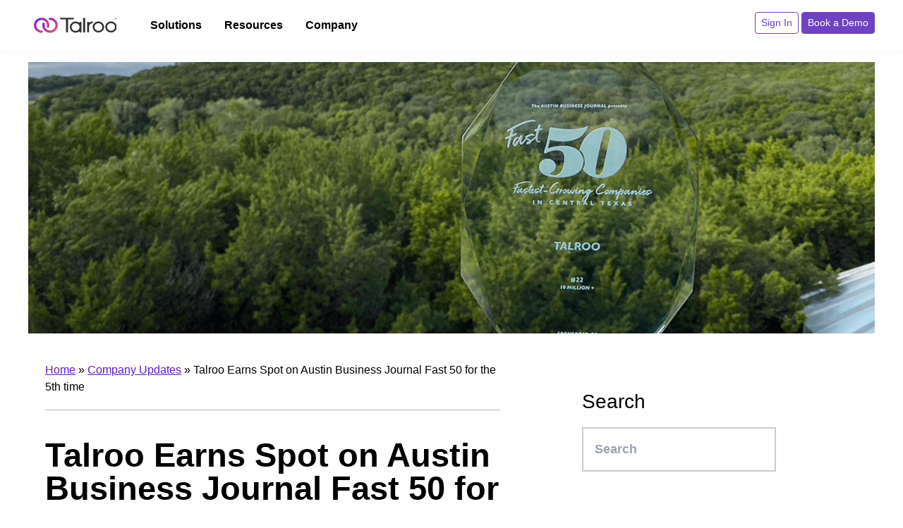

--- FILE ---
content_type: text/html; charset=UTF-8
request_url: https://www.talroo.com/blog/talroo-abj-fast-50-fifth/
body_size: 14967
content:
<!doctype html>
<html lang="en-US">
  <head>
    <meta charset="utf-8">
    <meta name="viewport" content="width=device-width, initial-scale=1">
    <meta name='robots' content='index, follow, max-image-preview:large, max-snippet:-1, max-video-preview:-1' />
	<style>img:is([sizes="auto" i], [sizes^="auto," i]) { contain-intrinsic-size: 3000px 1500px }</style>
	
	<!-- This site is optimized with the Yoast SEO Premium plugin v24.5 (Yoast SEO v24.5) - https://yoast.com/wordpress/plugins/seo/ -->
	<title>Talroo Earns Spot on Austin Business Journal Fast 50 for the 5th time</title>
	<meta name="description" content="Talroo earns a spot on the Austin Business Journal Fast 50 list for the 5th year, recognized for revenue growth in the $10M+ category." />
	<link rel="canonical" href="https://www.talroo.com/blog/talroo-abj-fast-50-fifth/" />
	<meta property="og:locale" content="en_US" />
	<meta property="og:type" content="article" />
	<meta property="og:title" content="Talroo Earns Spot on Austin Business Journal Fast 50 for the 5th time" />
	<meta property="og:description" content="Talroo earns a spot on the Austin Business Journal Fast 50 list for the 5th year, recognized for revenue growth in the $10M+ category." />
	<meta property="og:url" content="https://www.talroo.com/blog/talroo-abj-fast-50-fifth/" />
	<meta property="og:site_name" content="Talroo" />
	<meta property="article:publisher" content="https://www.facebook.com/talroo.official/" />
	<meta property="article:published_time" content="2019-09-06T18:10:43+00:00" />
	<meta property="article:modified_time" content="2025-03-06T20:58:20+00:00" />
	<meta property="og:image" content="https://www.talroo.com/app/uploads/2019/09/Fast50-1200x385-1.webp" />
	<meta property="og:image:width" content="1200" />
	<meta property="og:image:height" content="385" />
	<meta property="og:image:type" content="image/webp" />
	<meta name="author" content="Ashley Rogers" />
	<meta name="twitter:card" content="summary_large_image" />
	<meta name="twitter:title" content="Talroo Earns Spot on Austin Business Journal Fast 50 for the 5th time" />
	<meta name="twitter:creator" content="@talroo_official" />
	<meta name="twitter:site" content="@talroo_official" />
	<script type="application/ld+json" class="yoast-schema-graph">{"@context":"https://schema.org","@graph":[{"@type":"Article","@id":"https://www.talroo.com/blog/talroo-abj-fast-50-fifth/#article","isPartOf":{"@id":"https://www.talroo.com/blog/talroo-abj-fast-50-fifth/"},"author":{"name":"Ashley Rogers","@id":"https://www.talroo.com/#/schema/person/09712ea819a357be6f7d6e37e9f14f4b"},"headline":"Talroo Earns Spot on Austin Business Journal Fast 50 for the 5th time","datePublished":"2019-09-06T18:10:43+00:00","dateModified":"2025-03-06T20:58:20+00:00","mainEntityOfPage":{"@id":"https://www.talroo.com/blog/talroo-abj-fast-50-fifth/"},"wordCount":136,"commentCount":0,"publisher":{"@id":"https://www.talroo.com/#organization"},"image":{"@id":"https://www.talroo.com/blog/talroo-abj-fast-50-fifth/#primaryimage"},"thumbnailUrl":"https://www.talroo.com/app/uploads/2019/09/Fast50-1200x385-1.webp","articleSection":["Company Updates"],"inLanguage":"en-US","potentialAction":[{"@type":"CommentAction","name":"Comment","target":["https://www.talroo.com/blog/talroo-abj-fast-50-fifth/#respond"]}]},{"@type":"WebPage","@id":"https://www.talroo.com/blog/talroo-abj-fast-50-fifth/","url":"https://www.talroo.com/blog/talroo-abj-fast-50-fifth/","name":"Talroo Earns Spot on Austin Business Journal Fast 50 for the 5th time","isPartOf":{"@id":"https://www.talroo.com/#website"},"primaryImageOfPage":{"@id":"https://www.talroo.com/blog/talroo-abj-fast-50-fifth/#primaryimage"},"image":{"@id":"https://www.talroo.com/blog/talroo-abj-fast-50-fifth/#primaryimage"},"thumbnailUrl":"https://www.talroo.com/app/uploads/2019/09/Fast50-1200x385-1.webp","datePublished":"2019-09-06T18:10:43+00:00","dateModified":"2025-03-06T20:58:20+00:00","description":"Talroo earns a spot on the Austin Business Journal Fast 50 list for the 5th year, recognized for revenue growth in the $10M+ category.","breadcrumb":{"@id":"https://www.talroo.com/blog/talroo-abj-fast-50-fifth/#breadcrumb"},"inLanguage":"en-US","potentialAction":[{"@type":"ReadAction","target":["https://www.talroo.com/blog/talroo-abj-fast-50-fifth/"]}]},{"@type":"ImageObject","inLanguage":"en-US","@id":"https://www.talroo.com/blog/talroo-abj-fast-50-fifth/#primaryimage","url":"https://www.talroo.com/app/uploads/2019/09/Fast50-1200x385-1.webp","contentUrl":"https://www.talroo.com/app/uploads/2019/09/Fast50-1200x385-1.webp","width":1200,"height":385},{"@type":"BreadcrumbList","@id":"https://www.talroo.com/blog/talroo-abj-fast-50-fifth/#breadcrumb","itemListElement":[{"@type":"ListItem","position":1,"name":"Home","item":"https://www.talroo.com/"},{"@type":"ListItem","position":2,"name":"Talroo Earns Spot on Austin Business Journal Fast 50 for the 5th time"}]},{"@type":"WebSite","@id":"https://www.talroo.com/#website","url":"https://www.talroo.com/","name":"Talroo","description":"Hire Essential Workers With Talroo’s Job Advertising Platform","publisher":{"@id":"https://www.talroo.com/#organization"},"potentialAction":[{"@type":"SearchAction","target":{"@type":"EntryPoint","urlTemplate":"https://www.talroo.com/?s={search_term_string}"},"query-input":{"@type":"PropertyValueSpecification","valueRequired":true,"valueName":"search_term_string"}}],"inLanguage":"en-US"},{"@type":"Organization","@id":"https://www.talroo.com/#organization","name":"Talroo","url":"https://www.talroo.com/","logo":{"@type":"ImageObject","inLanguage":"en-US","@id":"https://www.talroo.com/#/schema/logo/image/","url":"https://www.talroo.com/app/uploads/2022/08/news-talroo-logo.png","contentUrl":"https://www.talroo.com/app/uploads/2022/08/news-talroo-logo.png","width":160,"height":85,"caption":"Talroo"},"image":{"@id":"https://www.talroo.com/#/schema/logo/image/"},"sameAs":["https://www.facebook.com/talroo.official/","https://x.com/talroo_official","https://www.linkedin.com/company/talroo-official/","https://www.instagram.com/talroo_official/"]},{"@type":"Person","@id":"https://www.talroo.com/#/schema/person/09712ea819a357be6f7d6e37e9f14f4b","name":"Ashley Rogers","image":{"@type":"ImageObject","inLanguage":"en-US","@id":"https://www.talroo.com/#/schema/person/image/","url":"https://secure.gravatar.com/avatar/?s=96&d=mm&r=g","contentUrl":"https://secure.gravatar.com/avatar/?s=96&d=mm&r=g","caption":"Ashley Rogers"},"url":"https://www.talroo.com/blog/author/ashley-rogers/"}]}</script>
	<!-- / Yoast SEO Premium plugin. -->


<link rel='dns-prefetch' href='//www.talroo.com' />
<link rel='dns-prefetch' href='//js.hsforms.net' />
<link rel="alternate" type="application/rss+xml" title="Talroo &raquo; Talroo Earns Spot on Austin Business Journal Fast 50 for the 5th time Comments Feed" href="https://www.talroo.com/blog/talroo-abj-fast-50-fifth/feed/" />
<script>
window._wpemojiSettings = {"baseUrl":"https:\/\/s.w.org\/images\/core\/emoji\/15.0.3\/72x72\/","ext":".png","svgUrl":"https:\/\/s.w.org\/images\/core\/emoji\/15.0.3\/svg\/","svgExt":".svg","source":{"concatemoji":"https:\/\/www.talroo.com\/wp\/wp-includes\/js\/wp-emoji-release.min.js?ver=6.7.2"}};
/*! This file is auto-generated */
!function(i,n){var o,s,e;function c(e){try{var t={supportTests:e,timestamp:(new Date).valueOf()};sessionStorage.setItem(o,JSON.stringify(t))}catch(e){}}function p(e,t,n){e.clearRect(0,0,e.canvas.width,e.canvas.height),e.fillText(t,0,0);var t=new Uint32Array(e.getImageData(0,0,e.canvas.width,e.canvas.height).data),r=(e.clearRect(0,0,e.canvas.width,e.canvas.height),e.fillText(n,0,0),new Uint32Array(e.getImageData(0,0,e.canvas.width,e.canvas.height).data));return t.every(function(e,t){return e===r[t]})}function u(e,t,n){switch(t){case"flag":return n(e,"\ud83c\udff3\ufe0f\u200d\u26a7\ufe0f","\ud83c\udff3\ufe0f\u200b\u26a7\ufe0f")?!1:!n(e,"\ud83c\uddfa\ud83c\uddf3","\ud83c\uddfa\u200b\ud83c\uddf3")&&!n(e,"\ud83c\udff4\udb40\udc67\udb40\udc62\udb40\udc65\udb40\udc6e\udb40\udc67\udb40\udc7f","\ud83c\udff4\u200b\udb40\udc67\u200b\udb40\udc62\u200b\udb40\udc65\u200b\udb40\udc6e\u200b\udb40\udc67\u200b\udb40\udc7f");case"emoji":return!n(e,"\ud83d\udc26\u200d\u2b1b","\ud83d\udc26\u200b\u2b1b")}return!1}function f(e,t,n){var r="undefined"!=typeof WorkerGlobalScope&&self instanceof WorkerGlobalScope?new OffscreenCanvas(300,150):i.createElement("canvas"),a=r.getContext("2d",{willReadFrequently:!0}),o=(a.textBaseline="top",a.font="600 32px Arial",{});return e.forEach(function(e){o[e]=t(a,e,n)}),o}function t(e){var t=i.createElement("script");t.src=e,t.defer=!0,i.head.appendChild(t)}"undefined"!=typeof Promise&&(o="wpEmojiSettingsSupports",s=["flag","emoji"],n.supports={everything:!0,everythingExceptFlag:!0},e=new Promise(function(e){i.addEventListener("DOMContentLoaded",e,{once:!0})}),new Promise(function(t){var n=function(){try{var e=JSON.parse(sessionStorage.getItem(o));if("object"==typeof e&&"number"==typeof e.timestamp&&(new Date).valueOf()<e.timestamp+604800&&"object"==typeof e.supportTests)return e.supportTests}catch(e){}return null}();if(!n){if("undefined"!=typeof Worker&&"undefined"!=typeof OffscreenCanvas&&"undefined"!=typeof URL&&URL.createObjectURL&&"undefined"!=typeof Blob)try{var e="postMessage("+f.toString()+"("+[JSON.stringify(s),u.toString(),p.toString()].join(",")+"));",r=new Blob([e],{type:"text/javascript"}),a=new Worker(URL.createObjectURL(r),{name:"wpTestEmojiSupports"});return void(a.onmessage=function(e){c(n=e.data),a.terminate(),t(n)})}catch(e){}c(n=f(s,u,p))}t(n)}).then(function(e){for(var t in e)n.supports[t]=e[t],n.supports.everything=n.supports.everything&&n.supports[t],"flag"!==t&&(n.supports.everythingExceptFlag=n.supports.everythingExceptFlag&&n.supports[t]);n.supports.everythingExceptFlag=n.supports.everythingExceptFlag&&!n.supports.flag,n.DOMReady=!1,n.readyCallback=function(){n.DOMReady=!0}}).then(function(){return e}).then(function(){var e;n.supports.everything||(n.readyCallback(),(e=n.source||{}).concatemoji?t(e.concatemoji):e.wpemoji&&e.twemoji&&(t(e.twemoji),t(e.wpemoji)))}))}((window,document),window._wpemojiSettings);
</script>
<style id='wp-emoji-styles-inline-css'>

	img.wp-smiley, img.emoji {
		display: inline !important;
		border: none !important;
		box-shadow: none !important;
		height: 1em !important;
		width: 1em !important;
		margin: 0 0.07em !important;
		vertical-align: -0.1em !important;
		background: none !important;
		padding: 0 !important;
	}
</style>
<link rel='stylesheet' id='wp-block-library-css' href='https://www.talroo.com/wp/wp-includes/css/dist/block-library/style.min.css?ver=6.7.2' media='all' />
<style id='safe-svg-svg-icon-style-inline-css'>
.safe-svg-cover{text-align:center}.safe-svg-cover .safe-svg-inside{display:inline-block;max-width:100%}.safe-svg-cover svg{fill:currentColor;height:100%;max-height:100%;max-width:100%;width:100%}

</style>
<style id='global-styles-inline-css'>
:root{--wp--preset--aspect-ratio--square: 1;--wp--preset--aspect-ratio--4-3: 4/3;--wp--preset--aspect-ratio--3-4: 3/4;--wp--preset--aspect-ratio--3-2: 3/2;--wp--preset--aspect-ratio--2-3: 2/3;--wp--preset--aspect-ratio--16-9: 16/9;--wp--preset--aspect-ratio--9-16: 9/16;--wp--preset--color--black: #000000;--wp--preset--color--cyan-bluish-gray: #abb8c3;--wp--preset--color--white: #ffffff;--wp--preset--color--pale-pink: #f78da7;--wp--preset--color--vivid-red: #cf2e2e;--wp--preset--color--luminous-vivid-orange: #ff6900;--wp--preset--color--luminous-vivid-amber: #fcb900;--wp--preset--color--light-green-cyan: #7bdcb5;--wp--preset--color--vivid-green-cyan: #00d084;--wp--preset--color--pale-cyan-blue: #8ed1fc;--wp--preset--color--vivid-cyan-blue: #0693e3;--wp--preset--color--vivid-purple: #9b51e0;--wp--preset--color--primary: #525ddc;--wp--preset--gradient--vivid-cyan-blue-to-vivid-purple: linear-gradient(135deg,rgba(6,147,227,1) 0%,rgb(155,81,224) 100%);--wp--preset--gradient--light-green-cyan-to-vivid-green-cyan: linear-gradient(135deg,rgb(122,220,180) 0%,rgb(0,208,130) 100%);--wp--preset--gradient--luminous-vivid-amber-to-luminous-vivid-orange: linear-gradient(135deg,rgba(252,185,0,1) 0%,rgba(255,105,0,1) 100%);--wp--preset--gradient--luminous-vivid-orange-to-vivid-red: linear-gradient(135deg,rgba(255,105,0,1) 0%,rgb(207,46,46) 100%);--wp--preset--gradient--very-light-gray-to-cyan-bluish-gray: linear-gradient(135deg,rgb(238,238,238) 0%,rgb(169,184,195) 100%);--wp--preset--gradient--cool-to-warm-spectrum: linear-gradient(135deg,rgb(74,234,220) 0%,rgb(151,120,209) 20%,rgb(207,42,186) 40%,rgb(238,44,130) 60%,rgb(251,105,98) 80%,rgb(254,248,76) 100%);--wp--preset--gradient--blush-light-purple: linear-gradient(135deg,rgb(255,206,236) 0%,rgb(152,150,240) 100%);--wp--preset--gradient--blush-bordeaux: linear-gradient(135deg,rgb(254,205,165) 0%,rgb(254,45,45) 50%,rgb(107,0,62) 100%);--wp--preset--gradient--luminous-dusk: linear-gradient(135deg,rgb(255,203,112) 0%,rgb(199,81,192) 50%,rgb(65,88,208) 100%);--wp--preset--gradient--pale-ocean: linear-gradient(135deg,rgb(255,245,203) 0%,rgb(182,227,212) 50%,rgb(51,167,181) 100%);--wp--preset--gradient--electric-grass: linear-gradient(135deg,rgb(202,248,128) 0%,rgb(113,206,126) 100%);--wp--preset--gradient--midnight: linear-gradient(135deg,rgb(2,3,129) 0%,rgb(40,116,252) 100%);--wp--preset--font-size--small: 13px;--wp--preset--font-size--medium: 20px;--wp--preset--font-size--large: 36px;--wp--preset--font-size--x-large: 42px;--wp--preset--font-size--xxs: 0.5rem;--wp--preset--font-size--xs: 0.75rem;--wp--preset--font-size--sm: 0.875rem;--wp--preset--font-size--smmd: 0.95rem;--wp--preset--font-size--md: 1rem;--wp--preset--font-size--mdlg: 1.25rem;--wp--preset--font-size--lg: 1.5rem;--wp--preset--font-size--xl: 1.75rem;--wp--preset--font-size--2-xl: 2rem;--wp--preset--font-size--2-5-xl: 2.25rem;--wp--preset--font-size--3-xl: 2.5rem;--wp--preset--font-size--4-xl: 3rem;--wp--preset--font-size--5-xl: 3.5rem;--wp--preset--spacing--20: 0.44rem;--wp--preset--spacing--30: 0.67rem;--wp--preset--spacing--40: 1rem;--wp--preset--spacing--50: 1.5rem;--wp--preset--spacing--60: 2.25rem;--wp--preset--spacing--70: 3.38rem;--wp--preset--spacing--80: 5.06rem;--wp--preset--shadow--natural: 6px 6px 9px rgba(0, 0, 0, 0.2);--wp--preset--shadow--deep: 12px 12px 50px rgba(0, 0, 0, 0.4);--wp--preset--shadow--sharp: 6px 6px 0px rgba(0, 0, 0, 0.2);--wp--preset--shadow--outlined: 6px 6px 0px -3px rgba(255, 255, 255, 1), 6px 6px rgba(0, 0, 0, 1);--wp--preset--shadow--crisp: 6px 6px 0px rgba(0, 0, 0, 1);}:where(body) { margin: 0; }.wp-site-blocks > .alignleft { float: left; margin-right: 2em; }.wp-site-blocks > .alignright { float: right; margin-left: 2em; }.wp-site-blocks > .aligncenter { justify-content: center; margin-left: auto; margin-right: auto; }:where(.is-layout-flex){gap: 0.5em;}:where(.is-layout-grid){gap: 0.5em;}.is-layout-flow > .alignleft{float: left;margin-inline-start: 0;margin-inline-end: 2em;}.is-layout-flow > .alignright{float: right;margin-inline-start: 2em;margin-inline-end: 0;}.is-layout-flow > .aligncenter{margin-left: auto !important;margin-right: auto !important;}.is-layout-constrained > .alignleft{float: left;margin-inline-start: 0;margin-inline-end: 2em;}.is-layout-constrained > .alignright{float: right;margin-inline-start: 2em;margin-inline-end: 0;}.is-layout-constrained > .aligncenter{margin-left: auto !important;margin-right: auto !important;}.is-layout-constrained > :where(:not(.alignleft):not(.alignright):not(.alignfull)){margin-left: auto !important;margin-right: auto !important;}body .is-layout-flex{display: flex;}.is-layout-flex{flex-wrap: wrap;align-items: center;}.is-layout-flex > :is(*, div){margin: 0;}body .is-layout-grid{display: grid;}.is-layout-grid > :is(*, div){margin: 0;}body{padding-top: 0px;padding-right: 0px;padding-bottom: 0px;padding-left: 0px;}a:where(:not(.wp-element-button)){text-decoration: underline;}:root :where(.wp-element-button, .wp-block-button__link){background-color: #32373c;border-width: 0;color: #fff;font-family: inherit;font-size: inherit;line-height: inherit;padding: calc(0.667em + 2px) calc(1.333em + 2px);text-decoration: none;}.has-black-color{color: var(--wp--preset--color--black) !important;}.has-cyan-bluish-gray-color{color: var(--wp--preset--color--cyan-bluish-gray) !important;}.has-white-color{color: var(--wp--preset--color--white) !important;}.has-pale-pink-color{color: var(--wp--preset--color--pale-pink) !important;}.has-vivid-red-color{color: var(--wp--preset--color--vivid-red) !important;}.has-luminous-vivid-orange-color{color: var(--wp--preset--color--luminous-vivid-orange) !important;}.has-luminous-vivid-amber-color{color: var(--wp--preset--color--luminous-vivid-amber) !important;}.has-light-green-cyan-color{color: var(--wp--preset--color--light-green-cyan) !important;}.has-vivid-green-cyan-color{color: var(--wp--preset--color--vivid-green-cyan) !important;}.has-pale-cyan-blue-color{color: var(--wp--preset--color--pale-cyan-blue) !important;}.has-vivid-cyan-blue-color{color: var(--wp--preset--color--vivid-cyan-blue) !important;}.has-vivid-purple-color{color: var(--wp--preset--color--vivid-purple) !important;}.has-primary-color{color: var(--wp--preset--color--primary) !important;}.has-black-background-color{background-color: var(--wp--preset--color--black) !important;}.has-cyan-bluish-gray-background-color{background-color: var(--wp--preset--color--cyan-bluish-gray) !important;}.has-white-background-color{background-color: var(--wp--preset--color--white) !important;}.has-pale-pink-background-color{background-color: var(--wp--preset--color--pale-pink) !important;}.has-vivid-red-background-color{background-color: var(--wp--preset--color--vivid-red) !important;}.has-luminous-vivid-orange-background-color{background-color: var(--wp--preset--color--luminous-vivid-orange) !important;}.has-luminous-vivid-amber-background-color{background-color: var(--wp--preset--color--luminous-vivid-amber) !important;}.has-light-green-cyan-background-color{background-color: var(--wp--preset--color--light-green-cyan) !important;}.has-vivid-green-cyan-background-color{background-color: var(--wp--preset--color--vivid-green-cyan) !important;}.has-pale-cyan-blue-background-color{background-color: var(--wp--preset--color--pale-cyan-blue) !important;}.has-vivid-cyan-blue-background-color{background-color: var(--wp--preset--color--vivid-cyan-blue) !important;}.has-vivid-purple-background-color{background-color: var(--wp--preset--color--vivid-purple) !important;}.has-primary-background-color{background-color: var(--wp--preset--color--primary) !important;}.has-black-border-color{border-color: var(--wp--preset--color--black) !important;}.has-cyan-bluish-gray-border-color{border-color: var(--wp--preset--color--cyan-bluish-gray) !important;}.has-white-border-color{border-color: var(--wp--preset--color--white) !important;}.has-pale-pink-border-color{border-color: var(--wp--preset--color--pale-pink) !important;}.has-vivid-red-border-color{border-color: var(--wp--preset--color--vivid-red) !important;}.has-luminous-vivid-orange-border-color{border-color: var(--wp--preset--color--luminous-vivid-orange) !important;}.has-luminous-vivid-amber-border-color{border-color: var(--wp--preset--color--luminous-vivid-amber) !important;}.has-light-green-cyan-border-color{border-color: var(--wp--preset--color--light-green-cyan) !important;}.has-vivid-green-cyan-border-color{border-color: var(--wp--preset--color--vivid-green-cyan) !important;}.has-pale-cyan-blue-border-color{border-color: var(--wp--preset--color--pale-cyan-blue) !important;}.has-vivid-cyan-blue-border-color{border-color: var(--wp--preset--color--vivid-cyan-blue) !important;}.has-vivid-purple-border-color{border-color: var(--wp--preset--color--vivid-purple) !important;}.has-primary-border-color{border-color: var(--wp--preset--color--primary) !important;}.has-vivid-cyan-blue-to-vivid-purple-gradient-background{background: var(--wp--preset--gradient--vivid-cyan-blue-to-vivid-purple) !important;}.has-light-green-cyan-to-vivid-green-cyan-gradient-background{background: var(--wp--preset--gradient--light-green-cyan-to-vivid-green-cyan) !important;}.has-luminous-vivid-amber-to-luminous-vivid-orange-gradient-background{background: var(--wp--preset--gradient--luminous-vivid-amber-to-luminous-vivid-orange) !important;}.has-luminous-vivid-orange-to-vivid-red-gradient-background{background: var(--wp--preset--gradient--luminous-vivid-orange-to-vivid-red) !important;}.has-very-light-gray-to-cyan-bluish-gray-gradient-background{background: var(--wp--preset--gradient--very-light-gray-to-cyan-bluish-gray) !important;}.has-cool-to-warm-spectrum-gradient-background{background: var(--wp--preset--gradient--cool-to-warm-spectrum) !important;}.has-blush-light-purple-gradient-background{background: var(--wp--preset--gradient--blush-light-purple) !important;}.has-blush-bordeaux-gradient-background{background: var(--wp--preset--gradient--blush-bordeaux) !important;}.has-luminous-dusk-gradient-background{background: var(--wp--preset--gradient--luminous-dusk) !important;}.has-pale-ocean-gradient-background{background: var(--wp--preset--gradient--pale-ocean) !important;}.has-electric-grass-gradient-background{background: var(--wp--preset--gradient--electric-grass) !important;}.has-midnight-gradient-background{background: var(--wp--preset--gradient--midnight) !important;}.has-small-font-size{font-size: var(--wp--preset--font-size--small) !important;}.has-medium-font-size{font-size: var(--wp--preset--font-size--medium) !important;}.has-large-font-size{font-size: var(--wp--preset--font-size--large) !important;}.has-x-large-font-size{font-size: var(--wp--preset--font-size--x-large) !important;}.has-xxs-font-size{font-size: var(--wp--preset--font-size--xxs) !important;}.has-xs-font-size{font-size: var(--wp--preset--font-size--xs) !important;}.has-sm-font-size{font-size: var(--wp--preset--font-size--sm) !important;}.has-smmd-font-size{font-size: var(--wp--preset--font-size--smmd) !important;}.has-md-font-size{font-size: var(--wp--preset--font-size--md) !important;}.has-mdlg-font-size{font-size: var(--wp--preset--font-size--mdlg) !important;}.has-lg-font-size{font-size: var(--wp--preset--font-size--lg) !important;}.has-xl-font-size{font-size: var(--wp--preset--font-size--xl) !important;}.has-2-xl-font-size{font-size: var(--wp--preset--font-size--2-xl) !important;}.has-2-5-xl-font-size{font-size: var(--wp--preset--font-size--2-5-xl) !important;}.has-3-xl-font-size{font-size: var(--wp--preset--font-size--3-xl) !important;}.has-4-xl-font-size{font-size: var(--wp--preset--font-size--4-xl) !important;}.has-5-xl-font-size{font-size: var(--wp--preset--font-size--5-xl) !important;}
:where(.wp-block-post-template.is-layout-flex){gap: 1.25em;}:where(.wp-block-post-template.is-layout-grid){gap: 1.25em;}
:where(.wp-block-columns.is-layout-flex){gap: 2em;}:where(.wp-block-columns.is-layout-grid){gap: 2em;}
:root :where(.wp-block-pullquote){font-size: 1.5em;line-height: 1.6;}
</style>
<link rel='stylesheet' id='app/0-css' href='https://www.talroo.com/app/themes/talroo/public/app.3875f0.css' media='all' />
<script src="https://js.hsforms.net/forms/v2.js?ver=6.7.2" id="hubspot-js"></script>
<link rel="https://api.w.org/" href="https://www.talroo.com/wp-json/" /><link rel="alternate" title="JSON" type="application/json" href="https://www.talroo.com/wp-json/wp/v2/posts/7296" /><link rel="EditURI" type="application/rsd+xml" title="RSD" href="https://www.talroo.com/wp/xmlrpc.php?rsd" />
<meta name="generator" content="WordPress 6.7.2" />
<link rel='shortlink' href='https://www.talroo.com/?p=7296' />
<link rel="alternate" title="oEmbed (JSON)" type="application/json+oembed" href="https://www.talroo.com/wp-json/oembed/1.0/embed?url=https%3A%2F%2Fwww.talroo.com%2Fblog%2Ftalroo-abj-fast-50-fifth%2F" />
<link rel="alternate" title="oEmbed (XML)" type="text/xml+oembed" href="https://www.talroo.com/wp-json/oembed/1.0/embed?url=https%3A%2F%2Fwww.talroo.com%2Fblog%2Ftalroo-abj-fast-50-fifth%2F&#038;format=xml" />
<link rel="icon" href="https://www.talroo.com/app/uploads/2022/09/cropped-icon-32x32.png" sizes="32x32" />
<link rel="icon" href="https://www.talroo.com/app/uploads/2022/09/cropped-icon-192x192.png" sizes="192x192" />
<link rel="apple-touch-icon" href="https://www.talroo.com/app/uploads/2022/09/cropped-icon-180x180.png" />
<meta name="msapplication-TileImage" content="https://www.talroo.com/app/uploads/2022/09/cropped-icon-270x270.png" />
    <!-- Google Optimize -->
    <style>.async-hide { opacity: 0 !important} </style>
    <script>(function(a,s,y,n,c,h,i,d,e){s.className+=' '+y;h.start=1*new Date;
    h.end=i=function(){s.className=s.className.replace(RegExp(' ?'+y),'')};
    (a[n]=a[n]||[]).hide=h;setTimeout(function(){i();h.end=null},c);h.timeout=c;
    })(window,document.documentElement,'async-hide','dataLayer',4000,
    {'GTM-MGW2G7K':true});</script>
    <!-- End Google Optimize -->

    <!-- Google Tag Manager -->
    <script>(function(w,d,s,l,i){w[l]=w[l]||[];w[l].push({'gtm.start':
    new Date().getTime(),event:'gtm.js'});var f=d.getElementsByTagName(s)[0],
    j=d.createElement(s),dl=l!='dataLayer'?'&l='+l:'';j.async=true;j.src=
    'https://www.googletagmanager.com/gtm.js?id='+i+dl;f.parentNode.insertBefore(j,f);
    })(window,document,'script','dataLayer','GTM-MGW2G7K');</script>
    <!-- End Google Tag Manager -->
  </head>

  <body class="post-template-default single single-post postid-7296 single-format-standard wp-embed-responsive talroo-abj-fast-50-fifth">
    <!-- Google Tag Manager (noscript) -->
    <noscript><iframe src="https://www.googletagmanager.com/ns.html?id=GTM-MGW2G7K"
    height="0" width="0" style="display:none;visibility:hidden"></iframe></noscript>
    <!-- End Google Tag Manager (noscript) -->

    <!-- Zoominfo pixel (noscript) -->
    <noscript>
      <img src="https://ws.zoominfo.com/pixel/QS2efGX8H0e2eD8WmUoI" width="1" height="1" style="display: none;" />
    </noscript>
    <!-- End Zoominfo pixel (noscript) -->
        
    <div id="app">
      <a class="sr-only focus:not-sr-only" href="#main">
  Skip to content
</a>

<header class="bg-white sticky top-0">
  <nav class="container relative md:flex lg:flex-row md:flex-col sm:block lg:items-center md:items-justified-left mx-auto" aria-label="Footer Menu">

    <a class="brand block text-left mr-5 p-2" href="https://www.talroo.com/">
      <img src="https://www.talroo.com/app/themes/talroo/resources/images/logo.svg" alt='Talroo Logo'>
    </a>

    <button id="navbar__button--mobile" type="button" class="absolute mobile-toggle navbar-toggler u-hamburger collapsed" aria-label="Toggle navigation" aria-expanded="false" aria-controls="navBar" data-toggle="collapse" data-target="#navBar">
      <span id="hamburgerTrigger" class="u-hamburger__box">
        <span class="u-hamburger__inner"></span>
      </span>
    </button>

    <div class="md:flex flex-grow items-center mobile-bits closed">

      
            <div class="flex-grow"><ul id="menu-main-menu" class="nav"><li class="group md:mr-2 lg:mr-3 navigation-top-level md:inline-block block closed" tabindex="0"><span class="group md:inline-block block py-3 md:py-4 px-2 font-semi_bold hover:no-underline"><span>Solutions</span></span><div class="main-navigation-submenu md:mx-0 mx-2 rounded-b-md relative md:absolute md:border-t-2 border-purple" style="background-color: #F0EDFB;"><ul class="w-full md:w-1/2 bg-white p-1 md:p-2 "><li class="group md:inline-block block py-1 md:py-2 px-2 font-semi_bold">Products</li><li class="last:mb-0 mb-1"><a href="https://www.talroo.com/tap/" target="" class="main-nav-entry group flex items-center py-1 px-2 rounded-md font-semi_bold hover:bg-purple hover:no-underline hover:text-white"><img src="https://www.talroo.com/app/themes/talroo/resources/images/icons/icon-insights.svg" aria-hidden="true" class="small-primary-navigation-icon bg-white inline-block mr-2 md:mr-3 rounded-sm object-contain" alt="icon insights"><span>Talroo Ad Platform</span></a></li><li class="last:mb-0 mb-1"><a href="https://www.talroo.com/events/" target="" class="main-nav-entry group flex items-center py-1 px-2 rounded-md font-semi_bold hover:bg-purple hover:no-underline hover:text-white"><img src="https://www.talroo.com/app/themes/talroo/resources/images/icons/talroo-events-icon.svg" aria-hidden="true" class="small-primary-navigation-icon bg-white inline-block mr-2 md:mr-3 rounded-sm object-contain" alt="talroo events icon"><span>Talroo Events</span></a></li><li class="last:mb-0 mb-1"><a href="https://www.talroo.com/insights/" target="" class="main-nav-entry group flex items-center py-1 px-2 rounded-md font-semi_bold hover:bg-purple hover:no-underline hover:text-white"><img src="https://www.talroo.com/app/themes/talroo/resources/images/icons/insights-icon.svg" aria-hidden="true" class="small-primary-navigation-icon bg-white inline-block mr-2 md:mr-3 rounded-sm object-contain" alt="insights icon"><span>Talroo Insights</span></a></li><li class="last:mb-0 mb-1"><a href="https://www.talroo.com/pro/" target="" class="main-nav-entry group flex items-center py-1 px-2 rounded-md font-semi_bold hover:bg-purple hover:no-underline hover:text-white"><img src="https://www.talroo.com/app/themes/talroo/resources/images/icons/icon-talroo-pro.svg" aria-hidden="true" class="small-primary-navigation-icon bg-white inline-block mr-2 md:mr-3 rounded-sm object-contain" alt="icon talroo pro"><span>Talroo Pro</span></a></li></ul><ul class="w-full md:w-1/2 bg-white p-1 md:p-2 "><li class="group md:inline-block block py-1 md:py-2 px-2 font-semi_bold">Industries</li><li class="last:mb-0 mb-1"><a href="https://www.talroo.com/industry/customer-service/" target="" class="main-nav-entry group flex items-center py-1 px-2 rounded-md font-semi_bold hover:bg-purple hover:no-underline hover:text-white"><img src="https://www.talroo.com/app/themes/talroo/resources/images/icons/customer-service-pill-icon-purple.svg" aria-hidden="true" class="small-primary-navigation-icon bg-white inline-block mr-2 md:mr-3 rounded-sm object-contain" alt="customer service pill icon purple"><span>Customer Service & Call Center</span></a></li><li class="last:mb-0 mb-1"><a href="https://www.talroo.com/industry/financial/" target="" class="main-nav-entry group flex items-center py-1 px-2 rounded-md font-semi_bold hover:bg-purple hover:no-underline hover:text-white"><img src="https://www.talroo.com/app/themes/talroo/resources/images/icons/financial-services-pill-icon-purple.svg" aria-hidden="true" class="small-primary-navigation-icon bg-white inline-block mr-2 md:mr-3 rounded-sm object-contain" alt="financial services pill icon purple"><span>Financial Services</span></a></li><li class="last:mb-0 mb-1"><a href="https://www.talroo.com/industry/food-service/" target="" class="main-nav-entry group flex items-center py-1 px-2 rounded-md font-semi_bold hover:bg-purple hover:no-underline hover:text-white"><img src="https://www.talroo.com/app/themes/talroo/resources/images/icons/restaurant-pill-icon-purple.svg" aria-hidden="true" class="small-primary-navigation-icon bg-white inline-block mr-2 md:mr-3 rounded-sm object-contain" alt="restaurant pill icon purple"><span>Food Service</span></a></li><li class="last:mb-0 mb-1"><a href="https://www.talroo.com/industry/gig-economy/" target="" class="main-nav-entry group flex items-center py-1 px-2 rounded-md font-semi_bold hover:bg-purple hover:no-underline hover:text-white"><img src="https://www.talroo.com/app/themes/talroo/resources/images/icons/gig-economy-pill-icon-purple.svg" aria-hidden="true" class="small-primary-navigation-icon bg-white inline-block mr-2 md:mr-3 rounded-sm object-contain" alt="gig economy pill icon purple"><span>Gig Economy</span></a></li><li class="last:mb-0 mb-1"><a href="https://www.talroo.com/industry/retail/" target="" class="main-nav-entry group flex items-center py-1 px-2 rounded-md font-semi_bold hover:bg-purple hover:no-underline hover:text-white"><img src="https://www.talroo.com/app/themes/talroo/resources/images/icons/retail-pill-icon-purple.svg" aria-hidden="true" class="small-primary-navigation-icon bg-white inline-block mr-2 md:mr-3 rounded-sm object-contain" alt="retail pill icon purple"><span>Grocery & Retail</span></a></li><li class="last:mb-0 mb-1"><a href="https://www.talroo.com/industry/healthcare/" target="" class="main-nav-entry group flex items-center py-1 px-2 rounded-md font-semi_bold hover:bg-purple hover:no-underline hover:text-white"><img src="https://www.talroo.com/app/themes/talroo/resources/images/icons/healthcare-pill-icon-purple.svg" aria-hidden="true" class="small-primary-navigation-icon bg-white inline-block mr-2 md:mr-3 rounded-sm object-contain" alt="healthcare pill icon purple"><span>Healthcare & Caregiving</span></a></li><li class="last:mb-0 mb-1"><a href="https://www.talroo.com/industry/logistics/" target="" class="main-nav-entry group flex items-center py-1 px-2 rounded-md font-semi_bold hover:bg-purple hover:no-underline hover:text-white"><img src="https://www.talroo.com/app/themes/talroo/resources/images/icons/transp-logistics-pill-icon-purple.svg" aria-hidden="true" class="small-primary-navigation-icon bg-white inline-block mr-2 md:mr-3 rounded-sm object-contain" alt="transp logistics pill icon purple"><span>Logistics</span></a></li><li class="last:mb-0 mb-1"><a href="https://www.talroo.com/industry/manufacturing/" target="" class="main-nav-entry group flex items-center py-1 px-2 rounded-md font-semi_bold hover:bg-purple hover:no-underline hover:text-white"><img src="https://www.talroo.com/app/themes/talroo/resources/images/icons/manufacturing-pill-icon-purple.svg" aria-hidden="true" class="small-primary-navigation-icon bg-white inline-block mr-2 md:mr-3 rounded-sm object-contain" alt="manufacturing pill icon purple"><span>Manufacturing</span></a></li><li class="last:mb-0 mb-1"><a href="https://www.talroo.com/industry/trucking-transportation/" target="" class="main-nav-entry group flex items-center py-1 px-2 rounded-md font-semi_bold hover:bg-purple hover:no-underline hover:text-white"><img src="https://www.talroo.com/app/themes/talroo/resources/images/icons/trucking-transportation-pill-icon-purple.svg" aria-hidden="true" class="small-primary-navigation-icon bg-white inline-block mr-2 md:mr-3 rounded-sm object-contain" alt="trucking transportation pill icon purple"><span>Trucking</span></a></li><li class="last:mb-0 mb-1"><a href="https://www.talroo.com/industry/warehouse/" target="" class="main-nav-entry group flex items-center py-1 px-2 rounded-md font-semi_bold hover:bg-purple hover:no-underline hover:text-white"><img src="https://www.talroo.com/app/themes/talroo/resources/images/icons/fulfillment-icon-purple.svg" aria-hidden="true" class="small-primary-navigation-icon bg-white inline-block mr-2 md:mr-3 rounded-sm object-contain" alt="fulfillment icon purple"><span>Warehouse</span></a></li><li class="last:mb-0 mb-1"><a href="https://www.talroo.com/industry/" target="" class="main-nav-entry group flex items-center py-1 px-2 rounded-md font-semi_bold hover:bg-purple hover:no-underline hover:text-white"><img src="https://www.talroo.com/app/themes/talroo/resources/images/icons/industry-icon.svg" aria-hidden="true" class="small-primary-navigation-icon bg-white inline-block mr-2 md:mr-3 rounded-sm object-contain" alt="industry icon"><span>Other Industries</span></a></li></ul><ul class="w-full md:w-1/2 bg-white p-1 md:p-2 "><li class="group md:inline-block block py-1 md:py-2 px-2 font-semi_bold">Partners</li><li class="last:mb-0 mb-1"><a href="https://www.talroo.com/partners/applicant-tracking-systems/" target="" class="main-nav-entry group flex items-center py-1 px-2 rounded-md font-semi_bold hover:bg-purple hover:no-underline hover:text-white"><img src="https://www.talroo.com/app/themes/talroo/resources/images/icons/ats-icon-purple.svg" aria-hidden="true" class="small-primary-navigation-icon bg-white inline-block mr-2 md:mr-3 rounded-sm object-contain" alt="ats icon purple"><span>Applicant Tracking Systems</span></a></li><li class="last:mb-0 mb-1"><a href="https://www.talroo.com/channel-partners/" target="" class="main-nav-entry group flex items-center py-1 px-2 rounded-md font-semi_bold hover:bg-purple hover:no-underline hover:text-white"><img src="https://www.talroo.com/app/themes/talroo/resources/images/icons/channel_partner_icon.svg" aria-hidden="true" class="small-primary-navigation-icon bg-white inline-block mr-2 md:mr-3 rounded-sm object-contain" alt="channel_partner_icon"><span>Channel Partners</span></a></li><li class="last:mb-0 mb-1"><a href="https://www.talroo.com/partners/programmatic-advertising/" target="" class="main-nav-entry group flex items-center py-1 px-2 rounded-md font-semi_bold hover:bg-purple hover:no-underline hover:text-white"><img src="https://www.talroo.com/app/themes/talroo/resources/images/icons/programmatic-icon-purple.svg" aria-hidden="true" class="small-primary-navigation-icon bg-white inline-block mr-2 md:mr-3 rounded-sm object-contain" alt="programmatic icon purple"><span>Programmatic Advertising</span></a></li><li class="last:mb-0 mb-1"><a href="https://www.talroo.com/publisher/" target="" class="main-nav-entry group flex items-center py-1 px-2 rounded-md font-semi_bold hover:bg-purple hover:no-underline hover:text-white"><img src="https://www.talroo.com/app/themes/talroo/resources/images/icons/publisher-icon.svg" aria-hidden="true" class="small-primary-navigation-icon bg-white inline-block mr-2 md:mr-3 rounded-sm object-contain" alt="publisher icon"><span>Publishers</span></a></li><li class="last:mb-0 mb-1"><a href="https://www.talroo.com/partners/recruitment-advertising-agencies/" target="" class="main-nav-entry group flex items-center py-1 px-2 rounded-md font-semi_bold hover:bg-purple hover:no-underline hover:text-white"><img src="https://www.talroo.com/app/themes/talroo/resources/images/icons/recruitment-advertising-icon-purple.svg" aria-hidden="true" class="small-primary-navigation-icon bg-white inline-block mr-2 md:mr-3 rounded-sm object-contain" alt="recruitment advertising icon purple"><span>Recruitment Ad Agencies</span></a></li><li class="last:mb-0 mb-1"><a href="https://www.talroo.com/partners/recruitment-marketing/" target="" class="main-nav-entry group flex items-center py-1 px-2 rounded-md font-semi_bold hover:bg-purple hover:no-underline hover:text-white"><img src="https://www.talroo.com/app/themes/talroo/resources/images/icons/recruitment-marketing-icon-purple.svg" aria-hidden="true" class="small-primary-navigation-icon bg-white inline-block mr-2 md:mr-3 rounded-sm object-contain" alt="recruitment marketing icon purple"><span>Recruitment Marketing</span></a></li><li class="last:mb-0 mb-1"><a href="https://www.talroo.com/staffing/" target="" class="main-nav-entry group flex items-center py-1 px-2 rounded-md font-semi_bold hover:bg-purple hover:no-underline hover:text-white"><img src="https://www.talroo.com/app/themes/talroo/resources/images/icons/publishers-icon-purple.svg" aria-hidden="true" class="small-primary-navigation-icon bg-white inline-block mr-2 md:mr-3 rounded-sm object-contain" alt="publishers icon purple"><span>Staffing and RPO</span></a></li></ul><div class="py-1 px-4 md:py-2 md:px-2 mx-2 md:mx-3 w-full md:w-1/2 self-center grid gap-y-4"><a href="https://www.talroo.com/customer-stories/veho/" target="" class="flex flex-col items-center font-semi_bold purple-underline colorless"><img width="1200" height="630" src="https://www.talroo.com/app/uploads/2022/08/video-testimonial.jpeg" class="attachment-post-thumbnail size-post-thumbnail wp-post-image" alt="" decoding="async" fetchpriority="high" srcset="https://www.talroo.com/app/uploads/2022/08/video-testimonial.jpeg 1200w, https://www.talroo.com/app/uploads/2022/08/video-testimonial-300x158.jpeg 300w, https://www.talroo.com/app/uploads/2022/08/video-testimonial-1024x538.jpeg 1024w, https://www.talroo.com/app/uploads/2022/08/video-testimonial-768x403.jpeg 768w" sizes="(max-width: 1200px) 100vw, 1200px" /><p class="text-center">Veho increased their hiring by 783% in one month</p></a><a href="https://www.talroo.com/start/" class="btn-filled-sm md:inline-block block text-center self-center md:m-0 m-2">Book a Demo</a></div></div></li></li><li class="group md:mr-2 lg:mr-3 navigation-top-level md:inline-block block closed" tabindex="0"><span class="group md:inline-block block py-3 md:py-4 px-2 font-semi_bold hover:no-underline"><span>Resources</span></span><div class="main-navigation-submenu generic-type md:mx-0 mx-2 rounded-b-md block relative md:absolute md:border-t-2 border-purple bg-gray_light"><ul class="w-full bg-white p-1 md:p-2 "><li class="last:mb-0 mb-1"><a href="https://www.talroo.com/talroo-frontline-worker-index/" target="" class="main-nav-entry group block py-2 px-3 text-sm rounded-sm hover:bg-purple hover:text-white hover:no-underline"><span>Talroo’s Frontline Worker Index</span></a></li><li class="last:mb-0 mb-1"><a href="https://www.talroo.com/customer-stories/" target="" class="main-nav-entry group block py-2 px-3 text-sm rounded-sm hover:bg-purple hover:text-white hover:no-underline"><span>Customer Stories</span></a></li><li class="last:mb-0 mb-1"><a href="https://www.talroo.com/reports/" target="" class="main-nav-entry group block py-2 px-3 text-sm rounded-sm hover:bg-purple hover:text-white hover:no-underline"><span>Industry Reports</span></a></li><li class="last:mb-0 mb-1"><a href="https://www.talroo.com/ebooks/" target="" class="main-nav-entry group block py-2 px-3 text-sm rounded-sm hover:bg-purple hover:text-white hover:no-underline"><span>eBooks & Guides</span></a></li><li class="last:mb-0 mb-1"><a href="https://www.talroo.com/webinars/" target="" class="main-nav-entry group block py-2 px-3 text-sm rounded-sm hover:bg-purple hover:text-white hover:no-underline"><span>Webinars</span></a></li><li class="last:mb-0 mb-1"><a href="https://www.talroo.com/resources/" target="" class="main-nav-entry group block py-2 px-3 text-sm rounded-sm hover:bg-purple hover:text-white hover:no-underline"><span>All Resources</span></a></li></ul></div></li><li class="group md:mr-2 lg:mr-3 navigation-top-level md:inline-block block closed" tabindex="0"><span class="group md:inline-block block py-3 md:py-4 px-2 font-semi_bold hover:no-underline"><span>Company</span></span><div class="main-navigation-submenu generic-type md:mx-0 mx-2 rounded-b-md block relative md:absolute md:border-t-2 border-purple bg-gray_light"><ul class="w-full bg-white p-1 md:p-2 "><li class="last:mb-0 mb-1"><a href="https://www.talroo.com/about/" target="" class="main-nav-entry group block py-2 px-3 text-sm rounded-sm hover:bg-purple hover:text-white hover:no-underline"><span>About Talroo</span></a></li><li class="last:mb-0 mb-1"><a href="https://www.talroo.com/about/core-values/" target="" class="main-nav-entry group block py-2 px-3 text-sm rounded-sm hover:bg-purple hover:text-white hover:no-underline"><span>Core Values</span></a></li><li class="last:mb-0 mb-1"><a href="https://www.talroo.com/careers/" target="" class="main-nav-entry group block py-2 px-3 text-sm rounded-sm hover:bg-purple hover:text-white hover:no-underline"><span>Careers</span></a></li><li class="last:mb-0 mb-1"><a href="https://www.talroo.com/newsroom/" target="" class="main-nav-entry group block py-2 px-3 text-sm rounded-sm hover:bg-purple hover:text-white hover:no-underline"><span>Newsroom</span></a></li><li class="last:mb-0 mb-1"><a href="https://www.talroo.com/faq/" target="" class="main-nav-entry group block py-2 px-3 text-sm rounded-sm hover:bg-purple hover:text-white hover:no-underline"><span>FAQ</span></a></li><li class="last:mb-0 mb-1"><a href="https://www.talroo.com/contact/" target="" class="main-nav-entry group block py-2 px-3 text-sm rounded-sm hover:bg-purple hover:text-white hover:no-underline"><span>Contact</span></a></li><li class="last:mb-0 mb-1"><a href="https://www.talroo.com/blog/" target="" class="main-nav-entry group block py-2 px-3 text-sm rounded-sm hover:bg-purple hover:text-white hover:no-underline"><span>Recruitment Insights, Hiring Trends &amp; Strategies | Talroo</span></a></li></ul></div></li></li></li></li></li></li></li></li></li></li></li></li></li></li></li></li></li></li></li></li></li></li></li></li></li></li></li></li></li></li></li></li></li></li></li></li></li></li></li></ul></div>
      
      
            <div class="whitespace-nowrap pb-2">
                  <a href="https://tap.talroo.com/" target="_blank" class="btn-sm lg:inline-block md:hidden block text-center md:m-0 m-2">Sign In</a>
                          <a href="https://www.talroo.com/start/" target="" class="btn-filled-sm md:inline-block block text-center md:m-0 m-2">Book a Demo</a>
                  </div>
          </div>

  </nav>
</header>
<main id="main">
    <style>
    .nbp-content-width {
      width: 1200px;
      max-width: 100%;
      margin: 0 auto;
    }

    .nbp-content-left {
      width:56%;
      float:left;
    }

    .nbp-content-right {
    width: 44%;
    float: left;
    margin-top: 80px;
    }

    .nbp-breadcrumbs {
      padding-top: 40px;
      padding-bottom: 20px;
      border-bottom: 1px solid #abb8c3;
      margin-bottom: 40px;
    }

    .nbp-content-title {
    font-size: 47px;
    font-weight: bold;
    line-height: 1em;
    }

    .nbp-content-author {
    padding-top: 20px;
    padding-bottom: 35px;
    }

    .nbp-content-text p {
    color: #000;
    }

    footer {
      clear: both;
    }

    .nbp-content-container .custombox-content p, main p {
      color: #000;
    }

    .nbp-content-container ul {
    list-style: outside;
    margin-left: 30px;
    padding: 0;
    }

    .nbp-content-container ol {
    list-style: auto;
    margin-left: 30px;
    padding: 0;
    }

    .nbp-content-container ol li,
    .nbp-content-container ul li {
    padding-bottom:10px;
    }

    .nbp-content-tags {
      padding-top: 20px;
      padding-bottom: 100px;
    }

    .nbp-recent-post {
    width: 275px;
    margin: 0 auto;
    margin-bottom: 40px;
    font-weight: bold;
    font-size: 18px;
    }

    .nbp-content-right h3 {
    margin: 0 auto;
    max-width: 275px;
    padding-bottom: 20px;
    }

    .nbp-cats-list {
    max-width: 275px;
    margin: 0 auto;
    display: block;
    padding-bottom: 40px;
    }

    .nbp-cats-list li {
    padding-bottom: 20px;
    list-style: none;
    }

    .nbp-recent-post img {
          width: 275px;
     }

     .nbp-content-author-feature-bio-container {
          background-color: #f4f4f4;
          padding: 40px;
          margin-bottom: 80px;
      }

      p.nbp-content-author-feature-header {
          font-size: 1.5em;
          font-weight: bold;
      }

      input.nbp-search-form-submit {
          width: 0;
          height: 0;
      }
      
      .nbp-search {
          width: 275px;
          margin: 0 auto;
          margin-bottom: 40px;
      }

      .nbp-search input[type="text"] {
          background-color: #fff;
          border: 2px solid #ccc;
          color: #111;
          font-size: 18px;
          font-family: "Source Sans Pro", "Helvetica Neue", Arial, sans-serif;
          font-weight: 600;
          padding: 16px;
          width: 100%;
      }

      .nbp-tag {
          padding: 0.1rem 0.3rem;
          background: #611cbe;
          color: #fff !important;
          margin-right: 0.5rem;
          margin-top: 0.5rem;
          text-decoration: none !important;
          border-radius: 0.2rem;
          font-size: .9rem !important;
          display: inline-block;
      }

      .nbp-tag:hover {
          color: #fff !important;
      }

      .nbp-tags-list {
          width: 275px;
          margin: 0 auto;
      }

      #main a {
        color: #611cbe;
        text-decoration: underline;
      }

      #main a:hover {
        color: #000;
        text-decoration: none;
      }

      .nbp-recent-post a {
        color: #000 !important;
        text-decoration: none !important;
      }

      .nbp-recent-post a:hover {
        color: #611cbe !important;
      }

    @media  only screen and (max-width: 1280px){
      .nbp-content-width {
          max-width: 90%;
      }

      .nbp-breadcrumbs.nbp-content-width {
      max-width: 100% !important;
      }
    }

    @media  only screen and (max-width: 1024px) {
      .nbp-content-left,
      .nbp-content-right {
        width: 100%;
      }
      .nbp-content-title {
      font-size: 36px;
      line-height: 1.2em;
      }
      .nbp-recent-post,
      .nbp-content-right h3,
      .nbp-cats-list {
          width: 100%;
          max-width: none;
      }
      .nbp-recent-post img {
          width: 100%;
          max-width: none;
          float: left;
      }
      .nbp-cats-list {
          max-width: 100%;
          margin: 0 auto;
          display: block;
      }
      .nbp-content-right h3 {
          width: 100%;
          max-width: none;
      }

      .nbp-tags-list {
          width: 100%;
          margin-bottom: 80px;
      }
    }
  </style>
  <section class="py-3">
  <div class="nbp-image-container w-full">
        <img src="https://www.talroo.com/app/uploads/2019/09/Fast50-1200x385-1.webp" class="mx-auto my-0" style="max-width:100%;width:1200px;">  </div>
  

  <div class="nbp-content-container nbp-content-width">
    <div class="nbp-content-left">
      <div class="nbp-breadcrumbs nbp-content-width">
          <a href="https://www.talroo.com/">Home</a> » <a href="https://www.talroo.com/blog/category/company-updates/" rel="category tag">Company Updates</a> » Talroo Earns Spot on Austin Business Journal Fast 50 for the 5th time      </div>
      <h1 class="nbp-content-title">
        Talroo Earns Spot on Austin Business Journal Fast 50 for the 5th time      </h1>
      <div class="nbp-content-author">
        By <a href="https://www.talroo.com/blog/author/ashley-rogers/" title="Posts by Ashley Rogers" rel="author">Ashley Rogers</a> on September 6, 2019      </div>
      <div class="nbp-content-text">
        
<p><a href="https://www.talroo.com/?utm_medium=referral&amp;utm_source=blog.talroo.com&amp;utm_campaign=company_pages&amp;utm_content=general_homepage">Talroo</a> has been announced as a winner of the Austin Business Journal Fast 50 contest, in the $10 million+ revenue category. To be considered, companies must have experienced substantial revenue growth during the past three years.</p>



<span id="more-7296"></span>



<p>This is the fifth year that Talroo has earned a coveted spot on the list. Of the companies that made the list, some have recorded compound annual growth in the triple digits since 2016. This recognition comes on the heels of Inc. magazine recently naming Talroo one of the fastest growing private companies in the United States on its Inc. 5000 list, for the sixth consecutive time.</p>



<p>See rhe full list of the ABJ&#8217;s 2019 <a href="https://www.bizjournals.com/austin/news/2019/09/05/austins-fast-50-quick-growing-companies-to-watch.html?iana=hpmvp_aus_news_headline" target="_blank" rel="noreferrer noopener">Austin Fast 50 winners</a>. Talroo is joined by many Austin companies, including AffiniPay, Arrive Logistics, and Einstein Moving.</p>
      </div>
      <div class="nbp-content-tags">
        Posted under: <a href="https://www.talroo.com/blog/category/company-updates/" rel="category tag">Company Updates</a><br>Tagged with:       </div>
      <div class="nbp-content-author-feature">
        <div class="nbp-content-author-feature-img">
        </div>
        <div class="nbp-content-author-feature-bio-container">
          <p class="nbp-content-author-feature-header">
            About Ashley Rogers          </p>
          <p class="nbp-content-author-feature-bio">
                      </p>
        </div>
      </div>
    </div>
    <div class="nbp-content-right">
      <h3>Search</h3>
      <div class="nbp-search">
        <form method="get" action="https://talroo.com/">
          <input type="text" placeholder="Search" name="s" id="s">
          <input class="nbp-search-form-submit" type="submit" value="Search">
        </form>
      </div>

      <h3>Recent Posts</h3>
      <div class="nbp-recent-post"><a href="https://www.talroo.com/blog/winning-the-race-to-hire-speed-as-a-competitive-edge/"><img src="https://www.talroo.com/app/uploads/2025/11/Winning-the-Race-to-Hire.jpg" class="mx-auto my-0"></a><a href="https://www.talroo.com/blog/winning-the-race-to-hire-speed-as-a-competitive-edge/">Winning the Race to Hire: Speed as a Competitive Edge  </a></div><div class="nbp-recent-post"><a href="https://www.talroo.com/blog/building-employer-brand-into-every-job-post/"><img src="https://www.talroo.com/app/uploads/2025/11/building-employer-brand.jpg" class="mx-auto my-0"></a><a href="https://www.talroo.com/blog/building-employer-brand-into-every-job-post/">Building Employer Brand Into Every Job Post</a></div><div class="nbp-recent-post"><a href="https://www.talroo.com/blog/from-click-to-hire-optimizing-your-talent-funnel-with-real-time-data/"><img src="https://www.talroo.com/app/uploads/2025/11/from-click-to-hire.jpg" class="mx-auto my-0"></a><a href="https://www.talroo.com/blog/from-click-to-hire-optimizing-your-talent-funnel-with-real-time-data/">From Click to Hire: Optimizing Your Talent Funnel with Real-Time Data  </a></div><div class="nbp-recent-post"><a href="https://www.talroo.com/blog/five-hr-metrics-the-manufacturing-industry-needs-to-know/"><img src="https://www.talroo.com/app/uploads/2019/03/TopFiveHRMetrics_ManufacturingIndustryNeedsKnow-1200x385-1.webp" class="mx-auto my-0"></a><a href="https://www.talroo.com/blog/five-hr-metrics-the-manufacturing-industry-needs-to-know/">What Are HR Metrics — and Why They Matter in Manufacturing</a></div><div class="nbp-recent-post"><a href="https://www.talroo.com/blog/a-recruiters-guide-to-performance-driven-job-postings/"><img src="https://www.talroo.com/app/uploads/2025/10/performance-driven-job-postings.jpg" class="mx-auto my-0"></a><a href="https://www.talroo.com/blog/a-recruiters-guide-to-performance-driven-job-postings/">A Recruiter’s Guide to Performance-Driven Job Postings  </a></div>      <h3>Categories</h3>
      <div class="nbp-cats-list">
      	<li class="cat-item cat-item-11"><a href="https://www.talroo.com/blog/category/company-updates/">Company Updates</a>
</li>
	<li class="cat-item cat-item-49"><a href="https://www.talroo.com/blog/category/onboarding-and-retention/">Employee Onboarding &amp; Retention</a>
<ul class='children'>
	<li class="cat-item cat-item-19"><a href="https://www.talroo.com/blog/category/onboarding-and-retention/employee-onboarding/">Employee Onboarding</a>
</li>
	<li class="cat-item cat-item-24"><a href="https://www.talroo.com/blog/category/onboarding-and-retention/employee-referral/">Employee Referral</a>
</li>
	<li class="cat-item cat-item-43"><a href="https://www.talroo.com/blog/category/onboarding-and-retention/employee-retention/">Employee Retention</a>
</li>
	<li class="cat-item cat-item-12"><a href="https://www.talroo.com/blog/category/onboarding-and-retention/talent-nurturing/">Talent Nurturing</a>
</li>
</ul>
</li>
	<li class="cat-item cat-item-47"><a href="https://www.talroo.com/blog/category/recruiting-tech-and-data-insights/">Recruiting Technology &amp; Data Insights</a>
<ul class='children'>
	<li class="cat-item cat-item-57"><a href="https://www.talroo.com/blog/category/recruiting-tech-and-data-insights/ai-recruiting/">AI &amp; Recruiting</a>
</li>
	<li class="cat-item cat-item-18"><a href="https://www.talroo.com/blog/category/recruiting-tech-and-data-insights/applicant-tracking-systems/">Applicant Tracking Systems</a>
</li>
	<li class="cat-item cat-item-30"><a href="https://www.talroo.com/blog/category/recruiting-tech-and-data-insights/data-insights/">Data Insights</a>
</li>
	<li class="cat-item cat-item-26"><a href="https://www.talroo.com/blog/category/recruiting-tech-and-data-insights/recruiting-metrics/">Recruiting Metrics</a>
</li>
	<li class="cat-item cat-item-51"><a href="https://www.talroo.com/blog/category/recruiting-tech-and-data-insights/recruitment-technology/">Recruitment Technology</a>
</li>
</ul>
</li>
	<li class="cat-item cat-item-48"><a href="https://www.talroo.com/blog/category/recruitment-and-talent-acquisition/">Recruitment &amp; Talent Acquisition</a>
<ul class='children'>
	<li class="cat-item cat-item-31"><a href="https://www.talroo.com/blog/category/recruitment-and-talent-acquisition/hiring-events/">Hiring Events</a>
</li>
	<li class="cat-item cat-item-20"><a href="https://www.talroo.com/blog/category/recruitment-and-talent-acquisition/posting-jobs/">Posting Jobs</a>
</li>
	<li class="cat-item cat-item-23"><a href="https://www.talroo.com/blog/category/recruitment-and-talent-acquisition/recruiting-industry/">Recruiting Industry</a>
</li>
	<li class="cat-item cat-item-13"><a href="https://www.talroo.com/blog/category/recruitment-and-talent-acquisition/recruiting-strategies/">Recruiting Strategies</a>
</li>
	<li class="cat-item cat-item-17"><a href="https://www.talroo.com/blog/category/recruitment-and-talent-acquisition/social-recruiting/">Social Recruiting</a>
</li>
	<li class="cat-item cat-item-28"><a href="https://www.talroo.com/blog/category/recruitment-and-talent-acquisition/staffing-essentials/">Staffing Essentials</a>
</li>
	<li class="cat-item cat-item-21"><a href="https://www.talroo.com/blog/category/recruitment-and-talent-acquisition/talent-acquisition/">Talent Acquisition</a>
</li>
	<li class="cat-item cat-item-74"><a href="https://www.talroo.com/blog/category/recruitment-and-talent-acquisition/the-hidden-workforce/">The Hidden Workforce</a>
</li>
</ul>
</li>
	<li class="cat-item cat-item-1"><a href="https://www.talroo.com/blog/category/uncategorized/">Uncategorized</a>
</li>
      </div>

      <h3>Tags</h3>
      <div class="nbp-tags-list">
      <div class="post_tags"><a href='https://www.talroo.com/blog/tag/ai/' title='AI Tag' class='ai nbp-tag'>AI</a> <a href='https://www.talroo.com/blog/tag/ai-recruiting/' title='AI &amp; Recruiting Tag' class='ai-recruiting nbp-tag'>AI &amp; Recruiting</a> <a href='https://www.talroo.com/blog/tag/ats/' title='ATS Tag' class='ats nbp-tag'>ATS</a> <a href='https://www.talroo.com/blog/tag/candidate-engagement/' title='Candidate engagement Tag' class='candidate-engagement nbp-tag'>Candidate engagement</a> <a href='https://www.talroo.com/blog/tag/candidate-experience/' title='Candidate Experience Tag' class='candidate-experience nbp-tag'>Candidate Experience</a> <a href='https://www.talroo.com/blog/tag/construction/' title='Construction Tag' class='construction nbp-tag'>Construction</a> <a href='https://www.talroo.com/blog/tag/customer-service/' title='Customer Service Tag' class='customer-service nbp-tag'>Customer Service</a> <a href='https://www.talroo.com/blog/tag/dayforce/' title='Dayforce Tag' class='dayforce nbp-tag'>Dayforce</a> <a href='https://www.talroo.com/blog/tag/dei/' title='DEI Tag' class='dei nbp-tag'>DEI</a> <a href='https://www.talroo.com/blog/tag/education/' title='Education Tag' class='education nbp-tag'>Education</a> <a href='https://www.talroo.com/blog/tag/eeo-job-categories/' title='EEO Job Categories Tag' class='eeo-job-categories nbp-tag'>EEO Job Categories</a> <a href='https://www.talroo.com/blog/tag/employee-benefits/' title='Employee Benefits Tag' class='employee-benefits nbp-tag'>Employee Benefits</a> <a href='https://www.talroo.com/blog/tag/employee-experience/' title='Employee Experience Tag' class='employee-experience nbp-tag'>Employee Experience</a> <a href='https://www.talroo.com/blog/tag/employer-brand/' title='Employer Brand Tag' class='employer-brand nbp-tag'>Employer Brand</a> <a href='https://www.talroo.com/blog/tag/ethical-ai/' title='Ethical AI Tag' class='ethical-ai nbp-tag'>Ethical AI</a> <a href='https://www.talroo.com/blog/tag/faq/' title='FAQ Tag' class='faq nbp-tag'>FAQ</a> <a href='https://www.talroo.com/blog/tag/financial-services-industry/' title='Financial Services Tag' class='financial-services-industry nbp-tag'>Financial Services</a> <a href='https://www.talroo.com/blog/tag/fountain/' title='Fountain Tag' class='fountain nbp-tag'>Fountain</a> <a href='https://www.talroo.com/blog/tag/frontline-workers/' title='Frontline Workers Tag' class='frontline-workers nbp-tag'>Frontline Workers</a> <a href='https://www.talroo.com/blog/tag/gig-workers/' title='Gig Workers Tag' class='gig-workers nbp-tag'>Gig Workers</a> <a href='https://www.talroo.com/blog/tag/healthcare-industry/' title='Healthcare Tag' class='healthcare-industry nbp-tag'>Healthcare</a> <a href='https://www.talroo.com/blog/tag/hidden-workforce/' title='Hidden Workforce Tag' class='hidden-workforce nbp-tag'>Hidden Workforce</a> <a href='https://www.talroo.com/blog/tag/high-volume-hiring/' title='High Volume Hiring Tag' class='high-volume-hiring nbp-tag'>High Volume Hiring</a> <a href='https://www.talroo.com/blog/tag/hiring-events/' title='Hiring Events Tag' class='hiring-events nbp-tag'>Hiring Events</a> <a href='https://www.talroo.com/blog/tag/hiring-funnel/' title='Hiring Funnel Tag' class='hiring-funnel nbp-tag'>Hiring Funnel</a> <a href='https://www.talroo.com/blog/tag/hiring-metrics/' title='Hiring Metrics Tag' class='hiring-metrics nbp-tag'>Hiring Metrics</a> <a href='https://www.talroo.com/blog/tag/hospitality/' title='Hospitality Tag' class='hospitality nbp-tag'>Hospitality</a> <a href='https://www.talroo.com/blog/tag/inclusion/' title='Inclusion Tag' class='inclusion nbp-tag'>Inclusion</a> <a href='https://www.talroo.com/blog/tag/industrytrends/' title='IndustryTrends Tag' class='industrytrends nbp-tag'>IndustryTrends</a> <a href='https://www.talroo.com/blog/tag/interview/' title='Interview Tag' class='interview nbp-tag'>Interview</a> <a href='https://www.talroo.com/blog/tag/interview-questions/' title='Interview Questions Tag' class='interview-questions nbp-tag'>Interview Questions</a> <a href='https://www.talroo.com/blog/tag/job-advertising/' title='Job Advertising Tag' class='job-advertising nbp-tag'>Job Advertising</a> <a href='https://www.talroo.com/blog/tag/job-postings/' title='job postings Tag' class='job-postings nbp-tag'>job postings</a> <a href='https://www.talroo.com/blog/tag/logistics-industry/' title='Logistics Tag' class='logistics-industry nbp-tag'>Logistics</a> <a href='https://www.talroo.com/blog/tag/manufacturing-industry/' title='Manufacturing Tag' class='manufacturing-industry nbp-tag'>Manufacturing</a> <a href='https://www.talroo.com/blog/tag/mitratech/' title='Mitratech Tag' class='mitratech nbp-tag'>Mitratech</a> <a href='https://www.talroo.com/blog/tag/phenom/' title='Phenom Tag' class='phenom nbp-tag'>Phenom</a> <a href='https://www.talroo.com/blog/tag/programmatic-job-ads/' title='Programmatic Job Ads Tag' class='programmatic-job-ads nbp-tag'>Programmatic Job Ads</a> <a href='https://www.talroo.com/blog/tag/recruiting/' title='Recruiting Tag' class='recruiting nbp-tag'>Recruiting</a> <a href='https://www.talroo.com/blog/tag/recruiting-metrics/' title='Recruiting Metrics Tag' class='recruiting-metrics nbp-tag'>Recruiting Metrics</a> <a href='https://www.talroo.com/blog/tag/recruitment-advertising/' title='Recruitment Advertising Tag' class='recruitment-advertising nbp-tag'>Recruitment Advertising</a> <a href='https://www.talroo.com/blog/tag/recruitment-marketing/' title='Recruitment Marketing Tag' class='recruitment-marketing nbp-tag'>Recruitment Marketing</a> <a href='https://www.talroo.com/blog/tag/restaurant-industry/' title='Restaurant Tag' class='restaurant-industry nbp-tag'>Restaurant</a> <a href='https://www.talroo.com/blog/tag/retail-industry/' title='Retail Tag' class='retail-industry nbp-tag'>Retail</a> <a href='https://www.talroo.com/blog/tag/retention/' title='Retention Tag' class='retention nbp-tag'>Retention</a> <a href='https://www.talroo.com/blog/tag/rfp/' title='RFP Tag' class='rfp nbp-tag'>RFP</a> <a href='https://www.talroo.com/blog/tag/seasonal-recruiting/' title='Seasonal Tag' class='seasonal-recruiting nbp-tag'>Seasonal</a> <a href='https://www.talroo.com/blog/tag/skills-based-hiring/' title='skills-based hiring Tag' class='skills-based-hiring nbp-tag'>skills-based hiring</a> <a href='https://www.talroo.com/blog/tag/sourcing-strategies/' title='Sourcing Strategies Tag' class='sourcing-strategies nbp-tag'>Sourcing Strategies</a> <a href='https://www.talroo.com/blog/tag/staffing-industry/' title='Staffing Tag' class='staffing-industry nbp-tag'>Staffing</a> <a href='https://www.talroo.com/blog/tag/talent-funnel/' title='Talent Funnel Tag' class='talent-funnel nbp-tag'>Talent Funnel</a> <a href='https://www.talroo.com/blog/tag/talent-nurturing/' title='Talent Nurturing Tag' class='talent-nurturing nbp-tag'>Talent Nurturing</a> <a href='https://www.talroo.com/blog/tag/talentreef/' title='TalentReef Tag' class='talentreef nbp-tag'>TalentReef</a> <a href='https://www.talroo.com/blog/tag/technology-for-recruitment/' title='Technology for Recruitment Tag' class='technology-for-recruitment nbp-tag'>Technology for Recruitment</a> <a href='https://www.talroo.com/blog/tag/time-to-hire/' title='Time to Hire Tag' class='time-to-hire nbp-tag'>Time to Hire</a> <a href='https://www.talroo.com/blog/tag/transportation/' title='Transportation Tag' class='transportation nbp-tag'>Transportation</a> <a href='https://www.talroo.com/blog/tag/trucking/' title='Trucking Tag' class='trucking nbp-tag'>Trucking</a> <a href='https://www.talroo.com/blog/tag/upskilling/' title='upskilling Tag' class='upskilling nbp-tag'>upskilling</a> <a href='https://www.talroo.com/blog/tag/warehouse/' title='Warehouse Tag' class='warehouse nbp-tag'>Warehouse</a> </div>      </div>

    </div>
  </div>

  </section>
</main>


<footer class="text-muted text-sm mt-7">
  <nav class="container mx-auto mb-6 px-2" aria-label="Footer Menu">
    <div class="text-muted text-sm"><ul id="menu-footer-menu" class="nav grid grid grid-cols-2 md:grid-cols-3 lg:grid-cols-5"><li id="menu-item-21" class=" flex-grow menu-item menu-item-type-custom menu-item-object-custom menu-item-has-children menu-item-21"><span class="text-md text-dark font-medium">Products</span>
<ul class="sub-menu">
	<li id="menu-item-28" class=" my-3 menu-item menu-item-type-post_type menu-item-object-page menu-item-28"><a href="https://www.talroo.com/pro/">Talroo Pro</a></li>
	<li id="menu-item-27" class=" my-3 menu-item menu-item-type-post_type menu-item-object-page menu-item-27"><a href="https://www.talroo.com/events/">Talroo Events</a></li>
	<li id="menu-item-30" class=" my-3 menu-item menu-item-type-post_type menu-item-object-page menu-item-30"><a href="https://www.talroo.com/insights/">Talroo Insights</a></li>
	<li id="menu-item-25" class=" my-3 menu-item menu-item-type-post_type menu-item-object-page menu-item-25"><a href="https://www.talroo.com/tap/">Talroo Ad Platform</a></li>
	<li id="menu-item-1768" class=" my-3 menu-item menu-item-type-post_type menu-item-object-page menu-item-1768"><a href="https://www.talroo.com/industry/">Industry Solutions</a></li>
	<li id="menu-item-1769" class=" my-3 menu-item menu-item-type-post_type menu-item-object-page menu-item-1769"><a href="https://www.talroo.com/staffing/">Staffing Solutions</a></li>
</ul>
</li>
<li id="menu-item-1775" class=" flex-grow menu-item menu-item-type-custom menu-item-object-custom menu-item-has-children menu-item-1775"><span class="text-md text-dark font-medium">Partners</span>
<ul class="sub-menu">
	<li id="menu-item-1766" class=" my-3 menu-item menu-item-type-post_type menu-item-object-page menu-item-1766"><a href="https://www.talroo.com/partners/recruitment-advertising-agencies/">Agency</a></li>
	<li id="menu-item-1773" class=" my-3 menu-item menu-item-type-post_type menu-item-object-page menu-item-1773"><a href="https://www.talroo.com/partners/applicant-tracking-systems/">ATS</a></li>
	<li id="menu-item-1767" class=" my-3 menu-item menu-item-type-post_type menu-item-object-page menu-item-1767"><a href="https://www.talroo.com/partners/recruitment-marketing/">Marketing</a></li>
	<li id="menu-item-1765" class=" my-3 menu-item menu-item-type-post_type menu-item-object-page menu-item-1765"><a href="https://www.talroo.com/partners/programmatic-advertising/">Programmatic</a></li>
	<li id="menu-item-1774" class=" my-3 menu-item menu-item-type-post_type menu-item-object-page menu-item-1774"><a href="https://www.talroo.com/partners/">All Partners</a></li>
</ul>
</li>
<li id="menu-item-1763" class=" flex-grow menu-item menu-item-type-post_type menu-item-object-page menu-item-has-children menu-item-1763"><span class="text-md text-dark font-medium">Publishers</span>
<ul class="sub-menu">
	<li id="menu-item-42" class=" my-3 menu-item menu-item-type-post_type menu-item-object-page menu-item-42"><a href="https://www.talroo.com/publisher/">Publisher Program</a></li>
	<li id="menu-item-44" class=" my-3 menu-item menu-item-type-custom menu-item-object-custom menu-item-44"><a href="/publisher/#features">Features &#038; Benefits</a></li>
	<li id="menu-item-45" class=" my-3 menu-item menu-item-type-custom menu-item-object-custom menu-item-45"><a href="/publisher/#use-cases">Use Cases</a></li>
	<li id="menu-item-43" class=" my-3 menu-item menu-item-type-post_type menu-item-object-page menu-item-43"><a href="https://www.talroo.com/publisher/developers/">Developers</a></li>
</ul>
</li>
<li id="menu-item-33" class=" flex-grow menu-item menu-item-type-custom menu-item-object-custom menu-item-has-children menu-item-33"><span class="text-md text-dark font-medium">Company</span>
<ul class="sub-menu">
	<li id="menu-item-59" class=" my-3 menu-item menu-item-type-post_type menu-item-object-page menu-item-59"><a href="https://www.talroo.com/about/">About Us</a></li>
	<li id="menu-item-60" class=" my-3 menu-item menu-item-type-post_type menu-item-object-page menu-item-60"><a href="https://www.talroo.com/about/core-values/">Core Values</a></li>
	<li id="menu-item-57" class=" my-3 menu-item menu-item-type-post_type menu-item-object-page menu-item-57"><a href="https://www.talroo.com/careers/">Careers</a></li>
	<li id="menu-item-71" class=" my-3 menu-item menu-item-type-post_type menu-item-object-page menu-item-71"><a href="https://www.talroo.com/newsroom/">Newsroom</a></li>
	<li id="menu-item-56" class=" my-3 menu-item menu-item-type-post_type menu-item-object-page menu-item-56"><a href="https://www.talroo.com/contact/">Contact</a></li>
	<li id="menu-item-8183" class=" my-3 menu-item menu-item-type-post_type menu-item-object-page menu-item-8183"><a href="https://www.talroo.com/blog/">Recruitment Insights, Hiring Trends &amp; Strategies | Talroo</a></li>
</ul>
</li>
<li id="menu-item-34" class=" flex-grow menu-item menu-item-type-custom menu-item-object-custom menu-item-has-children menu-item-34"><span class="text-md text-dark font-medium">Resources</span>
<ul class="sub-menu">
	<li id="menu-item-12111" class=" my-3 menu-item menu-item-type-post_type menu-item-object-page menu-item-12111"><a href="https://www.talroo.com/talroo-frontline-worker-index/">Talroo’s Frontline Worker Index</a></li>
	<li id="menu-item-72" class=" my-3 menu-item menu-item-type-post_type menu-item-object-page menu-item-72"><a href="https://www.talroo.com/resources/">Resources</a></li>
	<li id="menu-item-1772" class=" my-3 menu-item menu-item-type-post_type menu-item-object-page menu-item-1772"><a href="https://www.talroo.com/infographics/">Infographics</a></li>
	<li id="menu-item-1771" class=" my-3 menu-item menu-item-type-post_type menu-item-object-page menu-item-1771"><a href="https://www.talroo.com/ebooks/">eBooks</a></li>
	<li id="menu-item-69" class=" my-3 menu-item menu-item-type-post_type menu-item-object-page menu-item-69"><a href="https://www.talroo.com/faq/">All FAQs</a></li>
</ul>
</li>
</ul></div>
  </nav>
    <div class="container mx-auto text-center mb-6">
    <ul class="footer__social">
                  <li class="footer__social-item inline-block transition-all duration-300  mr-3 ">
          <a href="https://www.facebook.com/talroo.official/" target="_blank" class="footer__social-link" rel="nofollow noopener" aria-label="facebook - opens a new window">
            <img src="https://www.talroo.com/app/themes/talroo/resources/images/icons/facebook.svg" alt="facebook" class="transition-all duration-300 w-4" />
          </a>
        </li>
                        <li class="footer__social-item inline-block transition-all duration-300  mr-3 ">
          <a href="https://www.linkedin.com/company/talroo-official/" target="_blank" class="footer__social-link" rel="nofollow noopener" aria-label="linkedin - opens a new window">
            <img src="https://www.talroo.com/app/themes/talroo/resources/images/icons/linkedin.svg" alt="linkedin" class="transition-all duration-300 w-4" />
          </a>
        </li>
                        <li class="footer__social-item inline-block transition-all duration-300  mr-3 ">
          <a href="https://www.instagram.com/talroo_official/" target="_blank" class="footer__social-link" rel="nofollow noopener" aria-label="instagram - opens a new window">
            <img src="https://www.talroo.com/app/themes/talroo/resources/images/icons/instagram.svg" alt="instagram" class="transition-all duration-300 w-4" />
          </a>
        </li>
                        <li class="footer__social-item inline-block transition-all duration-300  mr-3 ">
          <a href="https://twitter.com/talroo_official" target="_blank" class="footer__social-link" rel="nofollow noopener" aria-label="twitter - opens a new window">
            <img src="https://www.talroo.com/app/themes/talroo/resources/images/icons/twitter.svg" alt="twitter" class="transition-all duration-300 w-4" />
          </a>
        </li>
                        <li class="footer__social-item inline-block transition-all duration-300  mr-0 ">
          <a href="https://www.youtube.com/channel/UCIRnUtk_Wb4SD68ORZL6oUg" target="_blank" class="footer__social-link" rel="nofollow noopener" aria-label="youtube - opens a new window">
            <img src="https://www.talroo.com/app/themes/talroo/resources/images/icons/youtube.svg" alt="youtube" class="transition-all duration-300 w-4" />
          </a>
        </li>
              </ul>
  </div>
    <div class="container mx-auto px-2 border-t border-gray_light pt-3 pb-4" >
    &copy; 2025 Talroo, Inc. All Rights Reserved. <a href="https://www.talroo.com/ccpa-dns/" target="" class="mx-2 colorless">Do Not Sell My Personal Information </a>•<a href="https://www.talroo.com/privacy/" target="" class="mx-2 colorless">Privacy</a>•<a href="https://www.talroo.com/terms/" target="" class="mx-2 colorless">Terms</a>
  </div>
</footer>
    </div>

        <script id="app/0-js-before">
(()=>{"use strict";var r,e={},o={};function a(r){var t=o[r];if(void 0!==t)return t.exports;var n=o[r]={exports:{}};return e[r].call(n.exports,n,n.exports,a),n.exports}a.m=e,r=[],a.O=(e,o,t,n)=>{if(!o){var l=1/0;for(v=0;v<r.length;v++){for(var[o,t,n]=r[v],i=!0,s=0;s<o.length;s++)(!1&n||l>=n)&&Object.keys(a.O).every((r=>a.O[r](o[s])))?o.splice(s--,1):(i=!1,n<l&&(l=n));if(i){r.splice(v--,1);var u=t();void 0!==u&&(e=u)}}return e}n=n||0;for(var v=r.length;v>0&&r[v-1][2]>n;v--)r[v]=r[v-1];r[v]=[o,t,n]},a.n=r=>{var e=r&&r.__esModule?()=>r.default:()=>r;return a.d(e,{a:e}),e},a.d=(r,e)=>{for(var o in e)a.o(e,o)&&!a.o(r,o)&&Object.defineProperty(r,o,{enumerable:!0,get:e[o]})},a.o=(r,e)=>Object.prototype.hasOwnProperty.call(r,e),(()=>{var r={666:0};a.O.j=e=>0===r[e];var e=(e,o)=>{var t,n,[l,i,s]=o,u=0;if(l.some((e=>0!==r[e]))){for(t in i)a.o(i,t)&&(a.m[t]=i[t]);if(s)var v=s(a)}for(e&&e(o);u<l.length;u++)n=l[u],a.o(r,n)&&r[n]&&r[n][0](),r[n]=0;return a.O(v)},o=globalThis.webpackChunksage=globalThis.webpackChunksage||[];o.forEach(e.bind(null,0)),o.push=e.bind(null,o.push.bind(o))})()})();
</script>
<script src="https://www.talroo.com/app/themes/talroo/public/vendor/app.562d23.js" id="app/0-js"></script>
<script src="https://www.talroo.com/app/themes/talroo/public/app.e7cc28.js" id="app/1-js"></script>
  </body>
</html>


--- FILE ---
content_type: text/css; charset=UTF-8
request_url: https://www.talroo.com/app/themes/talroo/public/app.3875f0.css
body_size: 31711
content:
@font-face{font-display:block;font-family:lg;font-style:normal;font-weight:400;src:url(lg.64b800.woff2) format("woff2"),url(lg.747d03.ttf) format("truetype"),url(lg.356a0e.woff) format("woff"),url(lg.09cd8e.svg#lg) format("svg")}.lg-icon{speak:never;font-feature-settings:normal;-webkit-font-smoothing:antialiased;-moz-osx-font-smoothing:grayscale;font-family:lg!important;font-style:normal;font-variant:normal;font-weight:400;line-height:1;text-transform:none}.lg-container{font-family:system-ui,-apple-system,Segoe UI,Roboto,Helvetica Neue,Arial,Noto Sans,Liberation Sans,sans-serif,Apple Color Emoji,Segoe UI Emoji,Segoe UI Symbol,Noto Color Emoji}.lg-next,.lg-prev{background-color:#00000073;border:none;border-radius:2px;color:#999;cursor:pointer;display:block;font-size:22px;margin-top:-10px;outline:none;padding:8px 10px 9px;position:absolute;top:50%;z-index:1080}.lg-next.disabled,.lg-prev.disabled{cursor:default;opacity:0!important}.lg-next:hover:not(.disabled),.lg-prev:hover:not(.disabled){color:#fff}.lg-single-item .lg-next,.lg-single-item .lg-prev{display:none}.lg-next{right:20px}.lg-next:before{content:""}.lg-prev{left:20px}.lg-prev:after{content:""}@keyframes lg-right-end{0%{left:0}50%{left:-30px}to{left:0}}@keyframes lg-left-end{0%{left:0}50%{left:30px}to{left:0}}.lg-outer.lg-right-end .lg-object{animation:lg-right-end .3s;position:relative}.lg-outer.lg-left-end .lg-object{animation:lg-left-end .3s;position:relative}.lg-toolbar{left:0;position:absolute;top:0;width:100%;z-index:1082}.lg-media-overlap .lg-toolbar{background-image:linear-gradient(0deg,#0000,#0006)}.lg-toolbar .lg-icon{background:none;border:none;box-shadow:none;color:#999;cursor:pointer;float:right;font-size:24px;height:47px;line-height:27px;outline:medium none;padding:10px 0;text-align:center;text-decoration:none!important;transition:color .2s linear;width:50px;will-change:color}.lg-toolbar .lg-icon.lg-icon-18{font-size:18px}.lg-toolbar .lg-icon:hover{color:#fff}.lg-toolbar .lg-close:after{content:""}.lg-toolbar .lg-maximize{font-size:22px}.lg-toolbar .lg-maximize:after{content:""}.lg-toolbar .lg-download:after{content:""}.lg-sub-html{color:#eee;font-size:16px;opacity:0;padding:10px 40px;text-align:center;transition:opacity .2s ease-out 0s;z-index:1080}.lg-sub-html h4{font-size:13px;font-weight:700;margin:0}.lg-sub-html p{font-size:12px;margin:5px 0 0}.lg-sub-html a{color:inherit}.lg-sub-html a:hover{text-decoration:underline}.lg-media-overlap .lg-sub-html{background-image:linear-gradient(180deg,#0000,#0009)}.lg-item .lg-sub-html{bottom:0;left:0;position:absolute;right:0}.lg-error-msg{color:#999;font-size:14px}.lg-counter{color:#999;display:inline-block;font-size:16px;height:47px;padding-left:20px;padding-top:12px;vertical-align:middle}.lg-closing .lg-next,.lg-closing .lg-prev,.lg-closing .lg-sub-html,.lg-closing .lg-toolbar{opacity:0;transition:transform .08 cubic-bezier(0,0,.25,1) 0s,opacity .08 cubic-bezier(0,0,.25,1) 0s,color .08 linear}body:not(.lg-from-hash) .lg-outer.lg-start-zoom .lg-item:not(.lg-zoomable) .lg-img-wrap,body:not(.lg-from-hash) .lg-outer.lg-start-zoom .lg-item:not(.lg-zoomable) .lg-video-cont{opacity:0;transform:scale3d(.5,.5,.5);transition:transform .25s cubic-bezier(0,0,.25,1) 0s,opacity .25s cubic-bezier(0,0,.25,1)!important;will-change:transform,opacity}body:not(.lg-from-hash) .lg-outer.lg-start-zoom .lg-item:not(.lg-zoomable).lg-complete .lg-img-wrap,body:not(.lg-from-hash) .lg-outer.lg-start-zoom .lg-item:not(.lg-zoomable).lg-complete .lg-video-cont{opacity:1;transform:scaleX(1)}.lg-icon.focus-visible{border-radius:3px;color:#fff;outline:1px dashed #fff9}.lg-icon:focus-visible{border-radius:3px;color:#fff;outline:1px dashed #fff9}.lg-toolbar .lg-icon.focus-visible{border-radius:8px;outline-offset:-5px}.lg-toolbar .lg-icon:focus-visible{border-radius:8px;outline-offset:-5px}.lg-outer .lg-thumb-outer{background-color:#0d0a0a;float:left;max-height:350px;overflow:hidden;width:100%}.lg-outer .lg-thumb-outer.lg-grab .lg-thumb-item{cursor:-o-grab;cursor:-ms-grab;cursor:grab}.lg-outer .lg-thumb-outer.lg-grabbing .lg-thumb-item{cursor:move;cursor:-o-grabbing;cursor:-ms-grabbing;cursor:grabbing}.lg-outer .lg-thumb-outer.lg-dragging .lg-thumb,.lg-outer .lg-thumb-outer.lg-rebuilding-thumbnails .lg-thumb{transition-duration:0s!important}.lg-outer .lg-thumb-outer.lg-thumb-align-middle{text-align:center}.lg-outer .lg-thumb-outer.lg-thumb-align-left{text-align:left}.lg-outer .lg-thumb-outer.lg-thumb-align-right{text-align:right}.lg-outer.lg-single-item .lg-thumb-outer{display:none}.lg-outer .lg-thumb{display:inline-block;height:100%;margin-bottom:-5px;padding:5px 0;vertical-align:middle}@media(min-width:768px){.lg-outer .lg-thumb{padding:10px 0}}.lg-outer .lg-thumb-item{border-radius:2px;cursor:pointer;float:left;height:100%;margin-bottom:5px;overflow:hidden;will-change:border-color}@media(min-width:768px){.lg-outer .lg-thumb-item{border:2px solid #fff;border-radius:4px;transition:border-color .25s ease}}.lg-outer .lg-thumb-item.active,.lg-outer .lg-thumb-item:hover{border-color:#a90707}.lg-outer .lg-thumb-item img{display:block;height:100%;object-fit:cover;width:100%}.lg-outer.lg-can-toggle .lg-item{padding-bottom:0}.lg-outer .lg-toggle-thumb:after{content:""}.lg-outer.lg-animate-thumb .lg-thumb{transition-timing-function:cubic-bezier(.215,.61,.355,1)}.lg-outer .lg-video-cont{display:inline-block;position:relative;text-align:center;vertical-align:middle}.lg-outer .lg-video-cont .lg-object{height:100%!important;width:100%!important}.lg-outer .lg-has-iframe .lg-video-cont{-webkit-overflow-scrolling:touch;overflow:auto}.lg-outer .lg-video-object{bottom:0;height:100%;left:0;position:absolute;right:0;top:0;width:100%;z-index:3}.lg-outer .lg-video-poster{z-index:1}.lg-outer .lg-has-video .lg-video-object{opacity:0;transition:opacity .3s ease-in;will-change:opacity}.lg-outer .lg-has-video.lg-video-loaded .lg-video-play-button,.lg-outer .lg-has-video.lg-video-loaded .lg-video-poster{opacity:0!important}.lg-outer .lg-has-video.lg-video-loaded .lg-video-object{opacity:1}@keyframes lg-play-stroke{0%{stroke-dasharray:1,200;stroke-dashoffset:0}50%{stroke-dasharray:89,200;stroke-dashoffset:-35px}to{stroke-dasharray:89,200;stroke-dashoffset:-124px}}@keyframes lg-play-rotate{to{transform:rotate(1turn)}}.lg-video-play-button{cursor:pointer;left:50%;max-width:140px;position:absolute;top:50%;transform:translate(-50%,-50%) scale(1);transition:transform .25s cubic-bezier(.17,.88,.32,1.28),opacity .1s;width:18%;will-change:opacity,transform;z-index:2}.lg-video-play-button:hover .lg-video-play-icon,.lg-video-play-button:hover .lg-video-play-icon-bg{opacity:1}.lg-video-play-icon-bg{fill:none;stroke-width:3%;stroke:#fcfcfc;opacity:.6;transition:opacity .12s ease-in;will-change:opacity}.lg-video-play-icon-circle{fill:none;stroke-width:3%;stroke:#1e1e1ee6;stroke-opacity:1;stroke-linecap:round;stroke-dasharray:200;stroke-dashoffset:200;bottom:0;left:0;position:absolute;right:0;top:0}.lg-video-play-icon{left:50%;max-width:120px;opacity:.6;position:absolute;top:50%;transform:translate3d(-50%,-50%,0);transition:opacity .12s ease-in;width:25%;will-change:opacity}.lg-video-play-icon .lg-video-play-icon-inner{fill:#fcfcfc}.lg-video-loading .lg-video-play-icon-circle{animation:lg-play-rotate 2s linear .25s infinite,lg-play-stroke 1.5s ease-in-out .25s infinite}.lg-video-loaded .lg-video-play-button{opacity:0;transform:translate(-50%,-50%) scale(.7)}.lg-progress-bar{background-color:#333;height:5px;left:0;opacity:0;position:absolute;top:0;transition:opacity .08s ease 0s;width:100%;will-change:opacity;z-index:1083}.lg-progress-bar .lg-progress{background-color:#a90707;height:5px;width:0}.lg-progress-bar.lg-start .lg-progress{width:100%}.lg-show-autoplay .lg-progress-bar{opacity:1}.lg-autoplay-button:after{content:""}.lg-show-autoplay .lg-autoplay-button:after{content:""}.lg-single-item .lg-autoplay-button{opacity:.75;pointer-events:none}.lg-outer.lg-css3.lg-zoom-dragging .lg-item.lg-complete.lg-zoomable .lg-image,.lg-outer.lg-css3.lg-zoom-dragging .lg-item.lg-complete.lg-zoomable .lg-img-wrap{transition-duration:0ms!important}.lg-outer.lg-use-transition-for-zoom .lg-item.lg-complete.lg-zoomable .lg-img-wrap{transition:transform .5s cubic-bezier(.12,.415,.01,1.19) 0s;will-change:transform}.lg-outer.lg-use-transition-for-zoom.lg-zoom-drag-transition .lg-item.lg-complete.lg-zoomable .lg-img-wrap{transition:transform .8s cubic-bezier(0,0,.25,1) 0s;will-change:transform}.lg-outer .lg-item.lg-complete.lg-zoomable .lg-img-wrap{-webkit-backface-visibility:hidden;backface-visibility:hidden;transform:translateZ(0)}.lg-outer .lg-item.lg-complete.lg-zoomable .lg-dummy-img,.lg-outer .lg-item.lg-complete.lg-zoomable .lg-image{-webkit-backface-visibility:hidden;backface-visibility:hidden;transform:scaleX(1);transform-origin:0 0;transition:transform .5s cubic-bezier(.12,.415,.01,1.19) 0s,opacity .15s!important;will-change:opacity,transform}.lg-icon.lg-zoom-in:after{content:""}.lg-icon.lg-actual-size{font-size:20px}.lg-icon.lg-actual-size:after{content:""}.lg-icon.lg-zoom-out{opacity:.5;pointer-events:none}.lg-icon.lg-zoom-out:after{content:""}.lg-zoomed .lg-icon.lg-zoom-out{opacity:1;pointer-events:auto}.lg-outer.lg-first-slide-loading .lg-actual-size,.lg-outer.lg-first-slide-loading .lg-zoom-in,.lg-outer.lg-first-slide-loading .lg-zoom-out,.lg-outer[data-lg-slide-type=iframe] .lg-actual-size,.lg-outer[data-lg-slide-type=iframe] .lg-zoom-in,.lg-outer[data-lg-slide-type=iframe] .lg-zoom-out,.lg-outer[data-lg-slide-type=video] .lg-actual-size,.lg-outer[data-lg-slide-type=video] .lg-zoom-in,.lg-outer[data-lg-slide-type=video] .lg-zoom-out{opacity:.75;pointer-events:none}.lg-outer .lg-pager-outer{height:10px;margin-bottom:10px;text-align:center;z-index:1080}.lg-outer .lg-pager-outer.lg-pager-hover .lg-pager-cont{overflow:visible}.lg-outer.lg-single-item .lg-pager-outer{display:none}.lg-outer .lg-pager-cont{cursor:pointer;display:inline-block;margin:0 5px;overflow:hidden;position:relative;vertical-align:top}.lg-outer .lg-pager-cont:hover .lg-pager-thumb-cont{opacity:1;transform:translateZ(0)}.lg-outer .lg-pager-cont.lg-pager-active .lg-pager{box-shadow:inset 0 0 0 2px #fff}.lg-outer .lg-pager-thumb-cont{background-color:#fff;border-radius:3px;bottom:100%;color:#fff;height:83px;left:0;margin-bottom:20px;margin-left:-60px;opacity:0;padding:5px;position:absolute;transform:translate3d(0,5px,0);transition:opacity .15s ease 0s,transform .15s ease 0s;width:120px;will-change:transform,opacity}.lg-outer .lg-pager-thumb-cont img{height:100%;width:100%}.lg-outer .lg-pager{background-color:#ffffff80;border-radius:50%;box-shadow:inset 0 0 0 8px #ffffffb3;display:block;height:12px;transition:box-shadow .3s ease 0s;width:12px}.lg-outer .lg-pager:focus,.lg-outer .lg-pager:hover{box-shadow:inset 0 0 0 8px #fff}.lg-outer .lg-caret{border-left:10px solid #0000;border-right:10px solid #0000;border-top:10px dashed;bottom:-10px;display:inline-block;height:0;left:50%;margin-left:-5px;position:absolute;vertical-align:middle;width:0}.lg-fullscreen:after{content:""}.lg-fullscreen-on .lg-fullscreen:after{content:""}.lg-outer .lg-dropdown-overlay{background-color:#00000040;bottom:0;cursor:default;left:0;opacity:0;position:absolute;right:0;top:0;transition:visibility 0s linear .18s,opacity .18s linear 0s;visibility:hidden;will-change:visibility,opacity;z-index:1081}.lg-outer.lg-dropdown-active .lg-dropdown,.lg-outer.lg-dropdown-active .lg-dropdown-overlay{opacity:1;transform:translateZ(0);transition-delay:0s;visibility:visible}.lg-outer.lg-dropdown-active .lg-share{color:#fff}.lg-outer .lg-dropdown{background-color:#fff;border-radius:2px;font-size:14px;list-style-type:none;margin:0;opacity:0;padding:10px 0;position:absolute;right:0;text-align:left;top:50px;transform:translate3d(0,5px,0);transition:transform .18s linear 0s,visibility 0s linear .5s,opacity .18s linear 0s;visibility:hidden;will-change:visibility,opacity,transform}.lg-outer .lg-dropdown:after{border:8px solid;border-color:#0000 #0000 #fff;content:"";display:block;height:0;position:absolute;right:16px;top:-16px;width:0}.lg-outer .lg-dropdown>li:last-child{margin-bottom:0}.lg-outer .lg-dropdown>li:hover a{color:#333}.lg-outer .lg-dropdown a{color:#333;display:block;font-family:Open Sans,Helvetica Neue,Helvetica,Arial,sans-serif;font-size:12px;padding:4px 12px;white-space:pre}.lg-outer .lg-dropdown a:hover{background-color:#00000012}.lg-outer .lg-dropdown .lg-dropdown-text{display:inline-block;line-height:1;margin-top:-3px;vertical-align:middle}.lg-outer .lg-dropdown .lg-icon{color:#333;display:inline-block;float:none;font-size:20px;height:auto;line-height:1;margin-right:8px;padding:0;vertical-align:middle;width:auto}.lg-outer .lg-share{position:relative}.lg-outer .lg-share:after{content:""}.lg-outer .lg-share-facebook .lg-icon{color:#3b5998}.lg-outer .lg-share-facebook .lg-icon:after{content:""}.lg-outer .lg-share-twitter .lg-icon{color:#00aced}.lg-outer .lg-share-twitter .lg-icon:after{content:""}.lg-outer .lg-share-pinterest .lg-icon{color:#cb2027}.lg-outer .lg-share-pinterest .lg-icon:after{content:""}.lg-comment-box{background-color:#fff;bottom:0;max-width:100%;position:absolute;right:0;top:0;transform:translate3d(100%,0,0);transition:transform .4s cubic-bezier(0,0,.25,1) 0s;width:420px;will-change:transform;z-index:9999}.lg-comment-box .lg-comment-title{color:#fff;font-size:18px;margin:0}.lg-comment-box .lg-comment-header{background-color:#000;left:0;padding:12px 20px;position:absolute;right:0;top:0}.lg-comment-box .lg-comment-body{height:100%!important;padding-top:43px!important;width:100%!important}.lg-comment-box .fb-comments{background:url(loading.fcba57.gif) no-repeat scroll 50% #fff;display:inline-block;height:100%;overflow-y:auto;width:100%}.lg-comment-box .fb-comments[fb-xfbml-state=rendered]{background-image:none}.lg-comment-box .fb-comments>span{max-width:100%}.lg-comment-box .lg-comment-close{color:#999;cursor:pointer;font-size:20px;position:absolute;right:5px;top:12px;transition:color .2s linear;will-change:color}.lg-comment-box .lg-comment-close:hover{color:#fff}.lg-comment-box .lg-comment-close:after{content:""}.lg-comment-box iframe{max-width:100%!important;width:100%!important}.lg-comment-box #disqus_thread{padding:0 20px}.lg-outer .lg-comment-overlay{background-color:#00000040;bottom:0;cursor:default;left:0;opacity:0;position:fixed;right:0;top:0;transition:visibility 0s linear .18s,opacity .18s linear 0s;visibility:hidden;will-change:visibility,opacity;z-index:1081}.lg-outer .lg-comment-toggle:after{content:""}.lg-outer.lg-comment-active .lg-comment-overlay{opacity:1;transform:translateZ(0);transition-delay:0s;visibility:visible}.lg-outer.lg-comment-active .lg-comment-toggle{color:#fff}.lg-outer.lg-comment-active .lg-comment-box{transform:translateZ(0)}.lg-outer .lg-img-rotate{bottom:0;left:0;position:absolute;right:0;top:0;transition:transform .4s cubic-bezier(0,0,.25,1) 0s}.lg-outer[data-lg-slide-type=iframe] .lg-flip-hor,.lg-outer[data-lg-slide-type=iframe] .lg-flip-ver,.lg-outer[data-lg-slide-type=iframe] .lg-rotate-left,.lg-outer[data-lg-slide-type=iframe] .lg-rotate-right,.lg-outer[data-lg-slide-type=video] .lg-flip-hor,.lg-outer[data-lg-slide-type=video] .lg-flip-ver,.lg-outer[data-lg-slide-type=video] .lg-rotate-left,.lg-outer[data-lg-slide-type=video] .lg-rotate-right{opacity:.75;pointer-events:none}.lg-rotate-left:after{content:""}.lg-rotate-right:after{content:""}.lg-icon.lg-flip-hor,.lg-icon.lg-flip-ver{font-size:26px}.lg-flip-ver:after{content:""}.lg-flip-hor:after{content:""}.lg-medium-zoom-item{cursor:zoom-in}.lg-medium-zoom .lg-outer,.lg-medium-zoom .lg-outer.lg-grab img.lg-object,.lg-medium-zoom .lg-outer.lg-grabbing img.lg-object{cursor:zoom-out}.lg-relative-caption .lg-outer .lg-sub-html{background-image:none;bottom:auto;padding:0;white-space:normal}.lg-relative-caption .lg-outer .lg-relative-caption-item{opacity:0;padding:16px 0;transition:opacity .5s ease}.lg-relative-caption .lg-outer .lg-show-caption .lg-relative-caption-item{opacity:1}.lg-group:after{clear:both;content:"";display:table}.lg-container{outline:none}.lg-on{scroll-behavior:unset}.lg-overlay-open{overflow:hidden}.lg-hide-sub-html .lg-sub-html,.lg-next,.lg-pager-outer,.lg-prev,.lg-toolbar{opacity:0;transition:transform .25s cubic-bezier(0,0,.25,1) 0s,opacity .25s cubic-bezier(0,0,.25,1) 0s;will-change:transform,opacity}.lg-show-in .lg-next,.lg-show-in .lg-pager-outer,.lg-show-in .lg-prev,.lg-show-in .lg-toolbar,.lg-show-in.lg-hide-sub-html .lg-sub-html{opacity:1}.lg-show-in .lg-hide-items .lg-prev{opacity:0;transform:translate3d(-10px,0,0)}.lg-show-in .lg-hide-items .lg-next{opacity:0;transform:translate3d(10px,0,0)}.lg-show-in .lg-hide-items .lg-toolbar{opacity:0;transform:translate3d(0,-10px,0)}.lg-show-in .lg-hide-items.lg-hide-sub-html .lg-sub-html{opacity:0;transform:translate3d(0,20px,0)}.lg-outer{height:100%;left:0;opacity:.001;outline:none;overflow:hidden;position:fixed;text-align:left;top:0;transition:opacity .15s ease 0s;width:100%;will-change:auto;z-index:1050}.lg-outer *{box-sizing:border-box}.lg-outer.lg-visible,.lg-outer.lg-zoom-from-image{opacity:1}.lg-outer.lg-css3 .lg-item:not(.lg-start-end-progress).lg-current,.lg-outer.lg-css3 .lg-item:not(.lg-start-end-progress).lg-next-slide,.lg-outer.lg-css3 .lg-item:not(.lg-start-end-progress).lg-prev-slide{transition-duration:inherit!important;transition-timing-function:inherit!important}.lg-outer.lg-css3.lg-dragging .lg-item.lg-current,.lg-outer.lg-css3.lg-dragging .lg-item.lg-next-slide,.lg-outer.lg-css3.lg-dragging .lg-item.lg-prev-slide{opacity:1;transition-duration:0s!important}.lg-outer.lg-grab img.lg-object{cursor:-o-grab;cursor:-ms-grab;cursor:grab}.lg-outer.lg-grabbing img.lg-object{cursor:move;cursor:-o-grabbing;cursor:-ms-grabbing;cursor:grabbing}.lg-outer .lg-content{bottom:0;left:0;position:absolute;right:0;top:0}.lg-outer .lg-inner{bottom:0;left:0;position:absolute;top:0;transition:opacity 0s;white-space:nowrap;width:100%}.lg-outer .lg-item{display:none!important}.lg-outer .lg-item:not(.lg-start-end-progress){background:url(loading.fcba57.gif) no-repeat scroll 50% #0000}.lg-outer.lg-css .lg-current,.lg-outer.lg-css3 .lg-current,.lg-outer.lg-css3 .lg-next-slide,.lg-outer.lg-css3 .lg-prev-slide{display:inline-block!important}.lg-outer .lg-img-wrap,.lg-outer .lg-item{display:inline-block;height:100%;position:absolute;text-align:center;width:100%}.lg-outer .lg-img-wrap:before,.lg-outer .lg-item:before{content:"";display:inline-block;height:100%;vertical-align:middle}.lg-outer .lg-img-wrap{bottom:0;font-size:0;left:0;position:absolute;right:0;top:0;white-space:nowrap}.lg-outer .lg-item.lg-complete{background-image:none}.lg-outer .lg-item.lg-current{z-index:1060}.lg-outer .lg-object{display:inline-block;height:auto;max-height:100%;max-width:100%;position:relative;vertical-align:middle;width:auto}.lg-outer .lg-empty-html .lg-sub-html,.lg-outer .lg-empty-html.lg-sub-html{display:none}.lg-outer.lg-hide-download .lg-download{opacity:.75;pointer-events:none}.lg-outer .lg-first-slide .lg-dummy-img{left:50%;position:absolute;top:50%}.lg-outer.lg-components-open:not(.lg-zoomed) .lg-components{opacity:1;transform:translateZ(0)}.lg-outer.lg-components-open:not(.lg-zoomed) .lg-sub-html{opacity:1;transition:opacity .2s ease-out .15s}.lg-backdrop{background-color:#000;bottom:0;left:0;opacity:0;position:fixed;right:0;top:0;transition:opacity 333ms ease-in 0s;will-change:auto;z-index:1040}.lg-backdrop.in{opacity:1}.lg-css3.lg-no-trans .lg-current,.lg-css3.lg-no-trans .lg-next-slide,.lg-css3.lg-no-trans .lg-prev-slide{transition:none 0s ease 0s!important}.lg-css3.lg-use-css3 .lg-item{-webkit-backface-visibility:hidden;backface-visibility:hidden}.lg-css3.lg-fade .lg-item{opacity:0}.lg-css3.lg-fade .lg-item.lg-current{opacity:1}.lg-css3.lg-fade .lg-item.lg-current,.lg-css3.lg-fade .lg-item.lg-next-slide,.lg-css3.lg-fade .lg-item.lg-prev-slide{transition:opacity .1s ease 0s}.lg-css3.lg-use-css3 .lg-item.lg-start-progress{transition:transform 1s cubic-bezier(.175,.885,.32,1.275) 0s}.lg-css3.lg-use-css3 .lg-item.lg-start-end-progress{transition:transform 1s cubic-bezier(0,0,.25,1) 0s}.lg-css3.lg-slide.lg-use-css3 .lg-item{opacity:0}.lg-css3.lg-slide.lg-use-css3 .lg-item.lg-prev-slide{transform:translate3d(-100%,0,0)}.lg-css3.lg-slide.lg-use-css3 .lg-item.lg-next-slide{transform:translate3d(100%,0,0)}.lg-css3.lg-slide.lg-use-css3 .lg-item.lg-current{opacity:1;transform:translateZ(0)}.lg-css3.lg-slide.lg-use-css3 .lg-item.lg-current,.lg-css3.lg-slide.lg-use-css3 .lg-item.lg-next-slide,.lg-css3.lg-slide.lg-use-css3 .lg-item.lg-prev-slide{transition:transform 1s cubic-bezier(0,0,.25,1) 0s,opacity .1s ease 0s}.lg-container{display:none}.lg-container.lg-show{display:block}.lg-container.lg-dragging-vertical .lg-backdrop,.lg-container.lg-dragging-vertical .lg-css3 .lg-item.lg-current{transition-duration:0s!important}.lg-container.lg-dragging-vertical .lg-css3 .lg-item.lg-current{opacity:1}.lg-inline .lg-backdrop,.lg-inline .lg-outer{position:absolute}.lg-inline .lg-backdrop{z-index:1}.lg-inline .lg-outer{z-index:2}.lg-inline .lg-maximize:after{content:""}.lg-components{bottom:0;left:0;position:absolute;right:0;transform:translate3d(0,100%,0);transition:transform .35s ease-out 0s;will-change:transform;z-index:1080}.custombox-content,.custombox-overlay{height:100%;overflow:hidden;position:fixed;top:0;width:100%}.custombox-overlay{opacity:0;transition-delay:0s;transition-property:opacity;transition-timing-function:linear;z-index:9997}.custombox-content{align-content:stretch;align-items:center;display:flex;flex-direction:row;flex-wrap:nowrap;z-index:9999}.custombox-lock{overflow:hidden}.custombox-reference{display:none}.custombox-content{overflow-y:auto}.custombox-content>*{max-height:95%;max-width:100%}.custombox-fullscreen.custombox-content{align-items:stretch;justify-content:flex-start}.custombox-fullscreen.custombox-content>*{max-height:100%;width:100%}.custombox-y-top{align-items:baseline}.custombox-x-left{align-items:flex-start}.custombox-y-center{align-items:center}.custombox-y-bottom{align-items:flex-end}.custombox-x-center{justify-content:center}.custombox-x-right{justify-content:flex-end}.custombox-perspective,.custombox-perspective body{height:100%;overflow:hidden;perspective:600px}.custombox-perspective .custombox-container{height:100%;overflow:hidden}@keyframes fadeIn{0%{transform:scale(.7);transition-property:all}to{opacity:1;transform:scale(1)}}@keyframes fadeOut{0%{opacity:1;transform:scale(1)}to{transform:scale(.7);transition-property:all}}.custombox-fadein.custombox-content{opacity:0}.custombox-fadein.custombox-content.custombox-open{animation-fill-mode:forwards;animation-name:fadeIn;animation-timing-function:ease-in;-webkit-backface-visibility:hidden;backface-visibility:hidden}.custombox-fadein.custombox-content.custombox-close{animation-fill-mode:forwards;animation-name:fadeOut;animation-timing-function:ease-out;-webkit-backface-visibility:hidden;backface-visibility:hidden}@keyframes slideInTop{0%{transform:translateY(-100%)}to{transform:translateY(0)}}@keyframes slideOutTop{0%{transform:translateY(0)}to{transform:translateY(-100%)}}@keyframes slideInBottom{0%{transform:translateY(100%)}to{transform:translateY(0)}}@keyframes slideOutBottom{0%{transform:translateY(0)}to{transform:translateY(100%)}}@keyframes slideInLeft{0%{transform:translateX(-100%)}to{transform:translateX(0)}}@keyframes slideOutLeft{0%{transform:translateX(0)}to{transform:translateX(-100%)}}@keyframes slideInRight{0%{transform:translateX(100%)}to{transform:translateX(0)}}@keyframes slideOutRight{0%{transform:translateX(0)}to{transform:translateX(100%)}}.custombox-contentscale.custombox-content,.custombox-letmein.custombox-content,.custombox-makeway.custombox-content,.custombox-push.custombox-content,.custombox-slide.custombox-content,.custombox-slip.custombox-content{transform:translateX(-100%)}.custombox-contentscale.custombox-content.custombox-open.custombox-top,.custombox-letmein.custombox-content.custombox-open.custombox-top,.custombox-makeway.custombox-content.custombox-open.custombox-top,.custombox-push.custombox-content.custombox-open.custombox-top,.custombox-slide.custombox-content.custombox-open.custombox-top,.custombox-slip.custombox-content.custombox-open.custombox-top{animation-fill-mode:forwards;animation-name:slideInTop;animation-timing-function:ease-out;-webkit-backface-visibility:hidden;backface-visibility:hidden}.custombox-contentscale.custombox-content.custombox-open.custombox-bottom,.custombox-letmein.custombox-content.custombox-open.custombox-bottom,.custombox-makeway.custombox-content.custombox-open.custombox-bottom,.custombox-push.custombox-content.custombox-open.custombox-bottom,.custombox-slide.custombox-content.custombox-open.custombox-bottom,.custombox-slip.custombox-content.custombox-open.custombox-bottom{animation-fill-mode:forwards;animation-name:slideInBottom;animation-timing-function:ease-out;-webkit-backface-visibility:hidden;backface-visibility:hidden}.custombox-contentscale.custombox-content.custombox-open.custombox-left,.custombox-letmein.custombox-content.custombox-open.custombox-left,.custombox-makeway.custombox-content.custombox-open.custombox-left,.custombox-push.custombox-content.custombox-open.custombox-left,.custombox-slide.custombox-content.custombox-open.custombox-left,.custombox-slip.custombox-content.custombox-open.custombox-left{animation-fill-mode:forwards;animation-name:slideInLeft;animation-timing-function:ease-out;-webkit-backface-visibility:hidden;backface-visibility:hidden}.custombox-contentscale.custombox-content.custombox-open.custombox-right,.custombox-letmein.custombox-content.custombox-open.custombox-right,.custombox-makeway.custombox-content.custombox-open.custombox-right,.custombox-push.custombox-content.custombox-open.custombox-right,.custombox-slide.custombox-content.custombox-open.custombox-right,.custombox-slip.custombox-content.custombox-open.custombox-right{animation-fill-mode:forwards;animation-name:slideInRight;animation-timing-function:ease-out;-webkit-backface-visibility:hidden;backface-visibility:hidden}.custombox-contentscale.custombox-content.custombox-close.custombox-top,.custombox-letmein.custombox-content.custombox-close.custombox-top,.custombox-makeway.custombox-content.custombox-close.custombox-top,.custombox-push.custombox-content.custombox-close.custombox-top,.custombox-slide.custombox-content.custombox-close.custombox-top,.custombox-slip.custombox-content.custombox-close.custombox-top{animation-fill-mode:forwards;animation-name:slideOutTop;animation-timing-function:ease-in;-webkit-backface-visibility:hidden;backface-visibility:hidden}.custombox-contentscale.custombox-content.custombox-close.custombox-bottom,.custombox-letmein.custombox-content.custombox-close.custombox-bottom,.custombox-makeway.custombox-content.custombox-close.custombox-bottom,.custombox-push.custombox-content.custombox-close.custombox-bottom,.custombox-slide.custombox-content.custombox-close.custombox-bottom,.custombox-slip.custombox-content.custombox-close.custombox-bottom{animation-fill-mode:forwards;animation-name:slideOutBottom;animation-timing-function:ease-in;-webkit-backface-visibility:hidden;backface-visibility:hidden}.custombox-contentscale.custombox-content.custombox-close.custombox-left,.custombox-letmein.custombox-content.custombox-close.custombox-left,.custombox-makeway.custombox-content.custombox-close.custombox-left,.custombox-push.custombox-content.custombox-close.custombox-left,.custombox-slide.custombox-content.custombox-close.custombox-left,.custombox-slip.custombox-content.custombox-close.custombox-left{animation-fill-mode:forwards;animation-name:slideOutLeft;animation-timing-function:ease-in;-webkit-backface-visibility:hidden;backface-visibility:hidden}.custombox-contentscale.custombox-content.custombox-close.custombox-right,.custombox-letmein.custombox-content.custombox-close.custombox-right,.custombox-makeway.custombox-content.custombox-close.custombox-right,.custombox-push.custombox-content.custombox-close.custombox-right,.custombox-slide.custombox-content.custombox-close.custombox-right,.custombox-slip.custombox-content.custombox-close.custombox-right{animation-fill-mode:forwards;animation-name:slideOutRight;animation-timing-function:ease-in;-webkit-backface-visibility:hidden;backface-visibility:hidden}@keyframes newspaperIn{0%{opacity:0;transform:scale(0) rotate(2turn)}to{opacity:1;transform:scale(1) rotate(0deg)}}@keyframes newspaperOut{0%{opacity:1;transform:scale(1) rotate(0deg)}to{opacity:0;transform:scale(0) rotate(2turn)}}.custombox-newspaper.custombox-content{opacity:0}.custombox-newspaper.custombox-content.custombox-open{animation-fill-mode:forwards;animation-name:newspaperIn;animation-timing-function:ease-in;-webkit-backface-visibility:hidden;backface-visibility:hidden}.custombox-newspaper.custombox-content.custombox-close{animation-fill-mode:forwards;animation-name:newspaperOut;animation-timing-function:ease-out;-webkit-backface-visibility:hidden;backface-visibility:hidden}@keyframes fallIn{0%{opacity:0;transform:translateZ(600px) rotateX(20deg);transform-style:preserve-3d}to{opacity:1;transform:translateZ(0) rotateX(0deg);transition-property:all;transition-timing-function:ease-in}}@keyframes fallOut{0%{opacity:1;transform:translateZ(0) rotateX(0deg);transition-property:all;transition-timing-function:ease-in}to{opacity:0;transform:translateZ(600px) rotateX(20deg);transform-style:preserve-3d}}.custombox-fall.custombox-content{opacity:0}.custombox-fall.custombox-content.custombox-open{animation-fill-mode:forwards;animation-name:fallIn;animation-timing-function:ease-in;-webkit-backface-visibility:hidden;backface-visibility:hidden}.custombox-fall.custombox-content.custombox-close{animation-fill-mode:forwards;animation-name:fallOut;animation-timing-function:ease-out;-webkit-backface-visibility:hidden;backface-visibility:hidden}@keyframes sidefallIn{0%{opacity:0;transform:translate(30%) translateZ(600px) rotate(10deg);transform-style:preserve-3d}to{opacity:1;transform:translate(0) translateZ(0) rotate(0deg);transition-property:all;transition-timing-function:ease-in}}@keyframes sidefallOut{0%{opacity:1;transform:translate(0) translateZ(0) rotate(0deg);transition-property:all;transition-timing-function:ease-in}to{opacity:0;transform:translate(30%) translateZ(600px) rotate(10deg);transform-style:preserve-3d}}.custombox-sidefall.custombox-content{opacity:0}.custombox-sidefall.custombox-content.custombox-open{animation-fill-mode:forwards;animation-name:sidefallIn;animation-timing-function:ease-in;-webkit-backface-visibility:hidden;backface-visibility:hidden}.custombox-sidefall.custombox-content.custombox-close{animation-fill-mode:forwards;animation-name:sidefallOut;animation-timing-function:ease-out;-webkit-backface-visibility:hidden;backface-visibility:hidden}@keyframes blurInTop{0%{opacity:0;transform:translateY(-5%)}to{opacity:1;transform:translateY(0)}}@keyframes blurOutTop{0%{opacity:1;transform:translateY(0)}to{opacity:0;transform:translateY(-5%)}}@keyframes blurInBottom{0%{opacity:0;transform:translateY(5%)}to{opacity:1;transform:translateY(0)}}@keyframes blurOutBottom{0%{opacity:1;transform:translateY(0)}to{opacity:0;transform:translateY(5%)}}@keyframes blurInRight{0%{opacity:0;transform:translateX(5%)}to{opacity:1;transform:translateY(0)}}@keyframes blurOutRight{0%{opacity:1;transform:translateY(0)}to{opacity:0;transform:translateX(5%)}}@keyframes blurInLeft{0%{opacity:0;transform:translateX(-5%)}to{opacity:1;transform:translateY(0)}}@keyframes blurOutLeft{0%{opacity:1;transform:translateY(0)}to{opacity:0;transform:translateX(-5%)}}@keyframes blurInContainer{0%{filter:blur(0)}to{filter:blur(3px)}}@keyframes blurOutContainer{0%{filter:blur(3px)}to{filter:blur(0)}}.custombox-blur.custombox-content{opacity:0}.custombox-blur.custombox-content.custombox-open.custombox-top{animation-fill-mode:forwards;animation-name:blurInTop;animation-timing-function:ease-in;-webkit-backface-visibility:hidden;backface-visibility:hidden}.custombox-blur.custombox-content.custombox-open.custombox-bottom{animation-fill-mode:forwards;animation-name:blurInBottom;animation-timing-function:ease-in;-webkit-backface-visibility:hidden;backface-visibility:hidden}.custombox-blur.custombox-content.custombox-open.custombox-left{animation-fill-mode:forwards;animation-name:blurInLeft;animation-timing-function:ease-in;-webkit-backface-visibility:hidden;backface-visibility:hidden}.custombox-blur.custombox-content.custombox-open.custombox-right{animation-fill-mode:forwards;animation-name:blurInRight;animation-timing-function:ease-in;-webkit-backface-visibility:hidden;backface-visibility:hidden}.custombox-blur.custombox-content.custombox-close.custombox-top{animation-fill-mode:forwards;animation-name:blurOutTop;animation-timing-function:ease-out;-webkit-backface-visibility:hidden;backface-visibility:hidden}.custombox-blur.custombox-content.custombox-close.custombox-bottom{animation-fill-mode:forwards;animation-name:blurOutBottom;animation-timing-function:ease-out;-webkit-backface-visibility:hidden;backface-visibility:hidden}.custombox-blur.custombox-content.custombox-close.custombox-right{animation-fill-mode:forwards;animation-name:blurOutRight;animation-timing-function:ease-out;-webkit-backface-visibility:hidden;backface-visibility:hidden}.custombox-blur.custombox-content.custombox-close.custombox-left{animation-fill-mode:forwards;animation-name:blurOutLeft;animation-timing-function:ease-out;-webkit-backface-visibility:hidden;backface-visibility:hidden}.custombox-blur.custombox-container{animation-fill-mode:forwards;animation-name:blurOutContainer;animation-timing-function:ease-out;-webkit-backface-visibility:hidden;backface-visibility:hidden}.custombox-blur.custombox-container.custombox-open{animation-fill-mode:forwards;animation-name:blurInContainer;animation-timing-function:ease-in;-webkit-backface-visibility:hidden;backface-visibility:hidden}@keyframes flipInTop{0%{transform:rotateX(-70deg);transform-style:preserve-3d}to{opacity:1;transform:rotateY(0deg)}}@keyframes flipOutTop{0%{opacity:1;transform:rotateY(0deg)}to{transform:rotateX(-70deg);transform-style:preserve-3d}}@keyframes flipInBottom{0%{transform:rotateX(70deg);transform-style:preserve-3d}to{opacity:1;transform:rotateY(0deg)}}@keyframes flipOutBottom{0%{opacity:1;transform:rotateY(0deg)}to{transform:rotateX(70deg);transform-style:preserve-3d}}@keyframes flipInRight{0%{transform:rotateY(70deg);transform-style:preserve-3d}to{opacity:1;transform:rotateY(0deg)}}@keyframes flipOutRight{0%{opacity:1;transform:rotateY(0deg)}to{transform:rotateY(70deg);transform-style:preserve-3d}}@keyframes flipInLeft{0%{transform:rotateY(-70deg);transform-style:preserve-3d}to{opacity:1;transform:rotateY(0deg)}}@keyframes flipOutLeft{0%{opacity:1;transform:rotateY(0deg)}to{transform:rotateY(-70deg);transform-style:preserve-3d}}.custombox-flip.custombox-content{opacity:0}.custombox-flip.custombox-content.custombox-open.custombox-top{animation-fill-mode:forwards;animation-name:flipInTop;animation-timing-function:ease-in;-webkit-backface-visibility:hidden;backface-visibility:hidden}.custombox-flip.custombox-content.custombox-open.custombox-bottom{animation-fill-mode:forwards;animation-name:flipInBottom;animation-timing-function:ease-in;-webkit-backface-visibility:hidden;backface-visibility:hidden}.custombox-flip.custombox-content.custombox-open.custombox-right{animation-fill-mode:forwards;animation-name:flipInRight;animation-timing-function:ease-in;-webkit-backface-visibility:hidden;backface-visibility:hidden}.custombox-flip.custombox-content.custombox-open.custombox-left{animation-fill-mode:forwards;animation-name:flipInLeft;animation-timing-function:ease-in;-webkit-backface-visibility:hidden;backface-visibility:hidden}.custombox-flip.custombox-content.custombox-close.custombox-top{animation-fill-mode:forwards;animation-name:flipOutTop;animation-timing-function:ease-out;-webkit-backface-visibility:hidden;backface-visibility:hidden}.custombox-flip.custombox-content.custombox-close.custombox-bottom{animation-fill-mode:forwards;animation-name:flipOutBottom;animation-timing-function:ease-out;-webkit-backface-visibility:hidden;backface-visibility:hidden}.custombox-flip.custombox-content.custombox-close.custombox-right{animation-fill-mode:forwards;animation-name:flipOutRight;animation-timing-function:ease-out;-webkit-backface-visibility:hidden;backface-visibility:hidden}.custombox-flip.custombox-content.custombox-close.custombox-left{animation-fill-mode:forwards;animation-name:flipOutLeft;animation-timing-function:ease-out;-webkit-backface-visibility:hidden;backface-visibility:hidden}@keyframes signIn{0%{transform:rotateX(-60deg);transform-origin:50% 0;transform-style:preserve-3d;transition-property:all}to{opacity:1;transform:rotateX(0deg)}}@keyframes signOut{0%{opacity:1;transform:rotateX(0deg)}to{transform:rotateX(-60deg);transform-origin:50% 0;transform-style:preserve-3d;transition-property:all}}.custombox-sign{perspective:1300px}.custombox-sign.custombox-content{opacity:0}.custombox-sign.custombox-content.custombox-open{animation-fill-mode:forwards;animation-name:signIn;animation-timing-function:ease-in;-webkit-backface-visibility:hidden;backface-visibility:hidden}.custombox-sign.custombox-content.custombox-close{animation-fill-mode:forwards;animation-name:signOut;animation-timing-function:ease-out;-webkit-backface-visibility:hidden;backface-visibility:hidden}@keyframes superscaledIn{0%{transform:scale(2)}to{opacity:1;transform:scale(1)}}@keyframes superscaledOut{0%{opacity:1;transform:scale(1)}to{transform:scale(2)}}.custombox-superscaled.custombox-content{opacity:0}.custombox-superscaled.custombox-content.custombox-open{animation-fill-mode:forwards;animation-name:superscaledIn;animation-timing-function:ease-in;-webkit-backface-visibility:hidden;backface-visibility:hidden}.custombox-superscaled.custombox-content.custombox-close{animation-fill-mode:forwards;animation-name:superscaledOut;animation-timing-function:ease-out;-webkit-backface-visibility:hidden;backface-visibility:hidden}@keyframes slitIn{0%{transform:translateZ(-3000px) rotateY(90deg)}50%{animation-timing-function:ease-out;opacity:1;transform:translateZ(-250px) rotateY(89deg)}to{opacity:1;transform:translateZ(0) rotateY(0deg)}}@keyframes slitOut{0%{opacity:1;transform:translateZ(0) rotateY(0deg)}50%{animation-timing-function:ease-out;opacity:1;transform:translateZ(-250px) rotateY(89deg)}to{transform:translateZ(-3000px) rotateY(90deg)}}.custombox-slit.custombox-content{opacity:0;transform-style:preserve-3d}.custombox-slit.custombox-content.custombox-open{animation-fill-mode:forwards;animation-name:slitIn;animation-timing-function:ease-in;-webkit-backface-visibility:hidden;backface-visibility:hidden}.custombox-slit.custombox-content.custombox-close{animation-fill-mode:forwards;animation-name:slitOut;animation-timing-function:ease-out;-webkit-backface-visibility:hidden;backface-visibility:hidden}@keyframes rotateIn{0%{opacity:0;transform:translateY(0) rotateX(90deg);transform-origin:0 100%;transform-style:preserve-3d;transition-property:all;transition-timing-function:ease-out}to{opacity:1;transform:translateY(0) rotateX(0deg)}}@keyframes rotateOut{0%{opacity:1;transform:translateY(0) rotateX(0deg)}to{opacity:0;transform:translateY(0) rotateX(90deg);transform-origin:0 100%;transform-style:preserve-3d;transition-property:all;transition-timing-function:ease-out}}.custombox-rotate{perspective:2300px}.custombox-rotate.custombox-content{transform:translateY(-100%)}.custombox-rotate.custombox-content.custombox-open{animation-fill-mode:forwards;animation-name:rotateIn;animation-timing-function:ease-out;-webkit-backface-visibility:hidden;backface-visibility:hidden}.custombox-rotate.custombox-content.custombox-close{animation-fill-mode:forwards;animation-name:rotateOut;animation-timing-function:ease-out;-webkit-backface-visibility:hidden;backface-visibility:hidden}@keyframes letmeinBottomOverlay{to{transform:rotateX(-2deg);transform-origin:50% 0;transform-style:preserve-3d}}@keyframes letmeinOutBottomOverlay{0%{transform:rotateX(-2deg);transform-origin:50% 0;transform-style:preserve-3d}to{opacity:0}}@keyframes letmeinLeftOverlay{to{transform:rotateY(-2deg);transform-origin:50% 0;transform-style:preserve-3d}}@keyframes letmeinOutLeftOverlay{0%{transform:rotateY(-2deg);transform-origin:50% 0;transform-style:preserve-3d}to{opacity:0}}@keyframes letmeinRightOverlay{to{transform:rotateY(2deg);transform-origin:50% 0;transform-style:preserve-3d}}@keyframes letmeinOutRightOverlay{0%{transform:rotateY(2deg);transform-origin:50% 0;transform-style:preserve-3d}to{opacity:0}}@keyframes letmeinTopOverlay{to{transform:rotateX(2deg);transform-origin:0 50%;transform-style:preserve-3d}}@keyframes letmeinOutTopOverlay{0%{transform:rotateX(2deg);transform-origin:50% 0;transform-style:preserve-3d}to{opacity:0}}.custombox-letmein.custombox-overlay.custombox-open.custombox-top{animation-fill-mode:forwards;animation-name:letmeinTopOverlay;animation-timing-function:ease-in;-webkit-backface-visibility:hidden;backface-visibility:hidden}.custombox-letmein.custombox-overlay.custombox-open.custombox-bottom{animation-fill-mode:forwards;animation-name:letmeinBottomOverlay;animation-timing-function:ease-in;-webkit-backface-visibility:hidden;backface-visibility:hidden}.custombox-letmein.custombox-overlay.custombox-open.custombox-left{animation-fill-mode:forwards;animation-name:letmeinLeftOverlay;animation-timing-function:ease-in;-webkit-backface-visibility:hidden;backface-visibility:hidden}.custombox-letmein.custombox-overlay.custombox-open.custombox-right{animation-fill-mode:forwards;animation-name:letmeinRightOverlay;animation-timing-function:ease-in;-webkit-backface-visibility:hidden;backface-visibility:hidden}.custombox-letmein.custombox-overlay.custombox-close.custombox-top{animation-fill-mode:forwards;animation-name:letmeinOutTopOverlay;animation-timing-function:ease-out;-webkit-backface-visibility:hidden;backface-visibility:hidden}.custombox-letmein.custombox-overlay.custombox-close.custombox-bottom{animation-fill-mode:forwards;animation-name:letmeinOutBottomOverlay;animation-timing-function:ease-out;-webkit-backface-visibility:hidden;backface-visibility:hidden}.custombox-letmein.custombox-overlay.custombox-close.custombox-left{animation-fill-mode:forwards;animation-name:letmeinOutLeftOverlay;animation-timing-function:ease-out;-webkit-backface-visibility:hidden;backface-visibility:hidden}.custombox-letmein.custombox-overlay.custombox-close.custombox-right{animation-fill-mode:forwards;animation-name:letmeinOutRightOverlay;animation-timing-function:ease-out;-webkit-backface-visibility:hidden;backface-visibility:hidden}@keyframes makewayInContainer{50%{animation-timing-function:ease-out;transform:translateZ(-50px) rotateY(5deg)}to{transform:translateZ(-200px)}}@keyframes makewayOutContainer{0%{transform:translateZ(-200px)}50%{animation-timing-function:ease-out;transform:translateZ(-50px) rotateY(5deg)}to{opacity:0}}@keyframes makewayInTop{0%{transform:translateY(-100%)}to{transform:translateY(0)}}@keyframes makewayOutTop{0%{transform:translateY(0)}to{transform:translateY(-100%)}}@keyframes makewayInBottom{0%{transform:translateY(100%)}to{transform:translateY(0)}}@keyframes makewayOutBottom{0%{transform:translateY(0)}to{transform:translateY(100%)}}@keyframes makewayInLeft{0%{transform:translateX(-100%)}to{transform:translateX(0)}}@keyframes makewayOutLeft{0%{transform:translateX(0)}to{transform:translateX(-100%)}}@keyframes makewayInRight{0%{transform:translateX(100%)}to{transform:translateX(0)}}@keyframes makewayOutRight{0%{transform:translateX(0)}to{transform:translateX(100%)}}.custombox-makeway.custombox-overlay{transform-origin:0 50%;transform-style:preserve-3d}.custombox-makeway.custombox-overlay.custombox-open{animation-fill-mode:forwards;animation-name:makewayInContainer;animation-timing-function:ease-in;-webkit-backface-visibility:hidden;backface-visibility:hidden}.custombox-makeway.custombox-overlay.custombox-close{animation-fill-mode:forwards;animation-name:makewayOutContainer;animation-timing-function:ease-out;-webkit-backface-visibility:hidden;backface-visibility:hidden}.custombox-makeway.custombox-container{transform-origin:0 50%;transform-style:preserve-3d}.custombox-makeway.custombox-container.custombox-open{animation-fill-mode:forwards;animation-name:makewayInContainer;animation-timing-function:ease-in;-webkit-backface-visibility:hidden;backface-visibility:hidden}.custombox-makeway.custombox-container.custombox-close{animation-fill-mode:forwards;animation-name:makewayOutContainer;animation-timing-function:ease-out;-webkit-backface-visibility:hidden;backface-visibility:hidden}@keyframes slipTopOverlay{50%{transform:rotateX(10deg);transform-origin:50% 100%;transform-style:preserve-3d}}@keyframes slipOutTopOverlay{50%{transform:rotateX(10deg);transform-origin:50% 100%;transform-style:preserve-3d}}@keyframes slipRightOverlay{50%{transform:rotateY(10deg);transform-origin:50% 100%;transform-style:preserve-3d}}@keyframes slipOutRightOverlay{50%{transform:rotateY(10deg);transform-origin:50% 100%;transform-style:preserve-3d}}@keyframes slipBottomOverlay{50%{transform:rotateX(-10deg);transform-origin:50% 100%;transform-style:preserve-3d}}@keyframes slipOutBottomOverlay{50%{transform:rotateX(-10deg);transform-origin:50% 100%;transform-style:preserve-3d}}@keyframes slipLeftOverlay{50%{transform:rotateY(-10deg);transform-origin:50% 100%;transform-style:preserve-3d}}@keyframes slipOutLeftOverlay{50%{transform:rotateY(-10deg);transform-origin:50% 100%;transform-style:preserve-3d}}.custombox-slip.custombox-overlay.custombox-open.custombox-top{animation-fill-mode:forwards;animation-name:slipTopOverlay;animation-timing-function:ease-in-out;-webkit-backface-visibility:hidden;backface-visibility:hidden}.custombox-slip.custombox-overlay.custombox-open.custombox-bottom{animation-fill-mode:forwards;animation-name:slipBottomOverlay;animation-timing-function:ease-in-out;-webkit-backface-visibility:hidden;backface-visibility:hidden}.custombox-slip.custombox-overlay.custombox-open.custombox-left{animation-fill-mode:forwards;animation-name:slipLeftOverlay;animation-timing-function:ease-in-out;-webkit-backface-visibility:hidden;backface-visibility:hidden}.custombox-slip.custombox-overlay.custombox-open.custombox-right{animation-fill-mode:forwards;animation-name:slipRightOverlay;animation-timing-function:ease-in-out;-webkit-backface-visibility:hidden;backface-visibility:hidden}.custombox-slip.custombox-overlay.custombox-close.custombox-top{animation-fill-mode:forwards;animation-name:slipOutTopOverlay;animation-timing-function:ease-in-out;-webkit-backface-visibility:hidden;backface-visibility:hidden}.custombox-slip.custombox-overlay.custombox-close.custombox-bottom{animation-fill-mode:forwards;animation-name:slipOutBottomOverlay;animation-timing-function:ease-in-out;-webkit-backface-visibility:hidden;backface-visibility:hidden}.custombox-slip.custombox-overlay.custombox-close.custombox-left{animation-fill-mode:forwards;animation-name:slipOutLeftOverlay;animation-timing-function:ease-in-out;-webkit-backface-visibility:hidden;backface-visibility:hidden}.custombox-slip.custombox-overlay.custombox-close.custombox-right{animation-fill-mode:forwards;animation-name:slipOutRightOverlay;animation-timing-function:ease-in-out;-webkit-backface-visibility:hidden;backface-visibility:hidden}.custombox-slip.custombox-container.custombox-open.custombox-top{animation-fill-mode:forwards;animation-name:slipTopOverlay;animation-timing-function:ease-in-out;-webkit-backface-visibility:hidden;backface-visibility:hidden}.custombox-slip.custombox-container.custombox-open.custombox-bottom{animation-fill-mode:forwards;animation-name:slipBottomOverlay;animation-timing-function:ease-in-out;-webkit-backface-visibility:hidden;backface-visibility:hidden}.custombox-slip.custombox-container.custombox-open.custombox-left{animation-fill-mode:forwards;animation-name:slipLeftOverlay;animation-timing-function:ease-in-out;-webkit-backface-visibility:hidden;backface-visibility:hidden}.custombox-slip.custombox-container.custombox-open.custombox-right{animation-fill-mode:forwards;animation-name:slipRightOverlay;animation-timing-function:ease-in-out;-webkit-backface-visibility:hidden;backface-visibility:hidden}.custombox-slip.custombox-container.custombox-close.custombox-top{animation-fill-mode:forwards;animation-name:slipOutTopOverlay;animation-timing-function:ease-in-out;-webkit-backface-visibility:hidden;backface-visibility:hidden}.custombox-slip.custombox-container.custombox-close.custombox-bottom{animation-fill-mode:forwards;animation-name:slipOutBottomOverlay;animation-timing-function:ease-in-out;-webkit-backface-visibility:hidden;backface-visibility:hidden}.custombox-slip.custombox-container.custombox-close.custombox-left{animation-fill-mode:forwards;animation-name:slipOutLeftOverlay;animation-timing-function:ease-in-out;-webkit-backface-visibility:hidden;backface-visibility:hidden}.custombox-slip.custombox-container.custombox-close.custombox-right{animation-fill-mode:forwards;animation-name:slipOutRightOverlay;animation-timing-function:ease-in-out;-webkit-backface-visibility:hidden;backface-visibility:hidden}@keyframes cornerInOverlay{0%{transform:translateY(150px) translateX(150px);transition-property:opacity,transform,visibility}to{transform:translateY(0);transition-property:opacity,transform}}@keyframes cornerOutOverlay{0%{transform:translateY(0);transition-property:opacity,transform}to{opacity:0;transform:translateY(150px) translateX(150px);transition-property:opacity,transform,visibility}}@keyframes cornerInContent{0%{transform:translateY(150px) translateX(150px);transition-property:opacity,transform,visibility}to{opacity:1;transform:translateY(0);transition-property:opacity,transform}}@keyframes cornerOutContent{0%{opacity:1;transform:translateY(0);transition-property:opacity,transform}to{opacity:0;transform:translateY(150px) translateX(150px);transition-property:opacity,transform,visibility}}.custombox-corner.custombox-overlay.custombox-open{animation-fill-mode:forwards;animation-name:cornerInOverlay;animation-timing-function:ease-in;-webkit-backface-visibility:hidden;backface-visibility:hidden}.custombox-corner.custombox-overlay.custombox-close{animation-fill-mode:forwards;animation-name:cornerOutOverlay;animation-timing-function:ease-out;-webkit-backface-visibility:hidden;backface-visibility:hidden}.custombox-corner.custombox-content.custombox-open{animation-fill-mode:forwards;animation-name:cornerInContent;animation-timing-function:ease-in;-webkit-backface-visibility:hidden;backface-visibility:hidden}.custombox-corner.custombox-content.custombox-close{animation-fill-mode:forwards;animation-name:cornerOutContent;animation-timing-function:ease-out;-webkit-backface-visibility:hidden;backface-visibility:hidden}.custombox-slidetogether.custombox-content,.custombox-slidetogether.custombox-overlay{transform:translateX(-100%)}.custombox-slidetogether.custombox-content.custombox-open.custombox-top,.custombox-slidetogether.custombox-overlay.custombox-open.custombox-top{animation-fill-mode:forwards;animation-name:slideInTop;animation-timing-function:ease-out;-webkit-backface-visibility:hidden;backface-visibility:hidden}.custombox-slidetogether.custombox-content.custombox-open.custombox-bottom,.custombox-slidetogether.custombox-overlay.custombox-open.custombox-bottom{animation-fill-mode:forwards;animation-name:slideInBottom;animation-timing-function:ease-out;-webkit-backface-visibility:hidden;backface-visibility:hidden}.custombox-slidetogether.custombox-content.custombox-open.custombox-left,.custombox-slidetogether.custombox-overlay.custombox-open.custombox-left{animation-fill-mode:forwards;animation-name:slideInLeft;animation-timing-function:ease-out;-webkit-backface-visibility:hidden;backface-visibility:hidden}.custombox-slidetogether.custombox-content.custombox-open.custombox-right,.custombox-slidetogether.custombox-overlay.custombox-open.custombox-right{animation-fill-mode:forwards;animation-name:slideInRight;animation-timing-function:ease-out;-webkit-backface-visibility:hidden;backface-visibility:hidden}.custombox-slidetogether.custombox-content.custombox-close.custombox-top,.custombox-slidetogether.custombox-overlay.custombox-close.custombox-top{animation-fill-mode:forwards;animation-name:slideOutTop;animation-timing-function:ease-in;-webkit-backface-visibility:hidden;backface-visibility:hidden}.custombox-slidetogether.custombox-content.custombox-close.custombox-bottom,.custombox-slidetogether.custombox-overlay.custombox-close.custombox-bottom{animation-fill-mode:forwards;animation-name:slideOutBottom;animation-timing-function:ease-in;-webkit-backface-visibility:hidden;backface-visibility:hidden}.custombox-slidetogether.custombox-content.custombox-close.custombox-left,.custombox-slidetogether.custombox-overlay.custombox-close.custombox-left{animation-fill-mode:forwards;animation-name:slideOutLeft;animation-timing-function:ease-in;-webkit-backface-visibility:hidden;backface-visibility:hidden}.custombox-slidetogether.custombox-content.custombox-close.custombox-right,.custombox-slidetogether.custombox-overlay.custombox-close.custombox-right{animation-fill-mode:forwards;animation-name:slideOutRight;animation-timing-function:ease-in;-webkit-backface-visibility:hidden;backface-visibility:hidden}@keyframes scaleInOverlay{0%{opacity:0;transform:scale(.9);transition:transform}to{transform:scale(1);transition:transform}}@keyframes scaleOutOverlay{0%{transform:scale(1);transition:transform}to{opacity:0;transform:scale(.9);transition:transform}}.custombox-scale.custombox-overlay.custombox-open{animation-fill-mode:forwards;animation-name:scaleInOverlay;animation-timing-function:ease-in;-webkit-backface-visibility:hidden;backface-visibility:hidden}.custombox-scale.custombox-overlay.custombox-close{animation-fill-mode:forwards;animation-name:scaleOutOverlay;animation-timing-function:ease-out;-webkit-backface-visibility:hidden;backface-visibility:hidden}.custombox-scale.custombox-content.custombox-open{animation-fill-mode:forwards;animation-name:scaleInOverlay;animation-timing-function:ease-in;-webkit-backface-visibility:hidden;backface-visibility:hidden}.custombox-scale.custombox-content.custombox-close{animation-fill-mode:forwards;animation-name:scaleOutOverlay;animation-timing-function:ease-out;-webkit-backface-visibility:hidden;backface-visibility:hidden}@keyframes doorInOverlay{0%{bottom:0;left:50%;position:fixed;right:50%;width:0}to{left:0;right:0;transition-property:width;width:100%}}@keyframes doorOutOverlay{0%{left:0;right:0;transition-property:width;width:100%}to{bottom:0;left:50%;position:fixed;right:50%;width:0}}.custombox-door.custombox-overlay.custombox-open{animation-fill-mode:forwards;animation-name:doorInOverlay;animation-timing-function:ease-in;-webkit-backface-visibility:hidden;backface-visibility:hidden}.custombox-door.custombox-overlay.custombox-close{animation-fill-mode:forwards;animation-name:doorOutOverlay;animation-timing-function:ease-out;-webkit-backface-visibility:hidden;backface-visibility:hidden}.custombox-door.custombox-content.custombox-open{animation-fill-mode:forwards;animation-name:doorInOverlay;animation-timing-function:ease-in;-webkit-backface-visibility:hidden;backface-visibility:hidden}.custombox-door.custombox-content.custombox-close{animation-fill-mode:forwards;animation-name:doorOutOverlay;animation-timing-function:ease-out;-webkit-backface-visibility:hidden;backface-visibility:hidden}@keyframes pushInLeftOverlay{0%{transform:translateX(-100%)}to{transform:translateX(0) translateY(0)}}@keyframes pushOutLeftOverlay{0%{transform:translateX(0) translateY(0)}to{transform:translateX(-100%)}}@keyframes pushInRightOverlay{0%{transform:translateX(100%)}to{transform:translateX(0) translateY(0)}}@keyframes pushOutRightOverlay{0%{transform:translateX(0) translateY(0)}to{transform:translateX(100%)}}@keyframes pushInTopOverlay{0%{transform:translateY(-100%)}to{transform:translateX(0) translateY(0)}}@keyframes pushInBottomOverlay{0%{transform:translateY(100%)}to{transform:translateX(0) translateY(0)}}@keyframes pushOutBottomOverlay{0%{transform:translateX(0) translateY(0)}to{transform:translateY(100%)}}@keyframes pushOutTopOverlay{0%{transform:translateX(0) translateY(0)}to{transform:translateY(-100%)}}@keyframes pushInLeftContainer{0%{overflow-x:hidden;transition-property:transform}to{transform:translateX(100%)}}@keyframes pushOutLeftContainer{0%{transform:translateX(100%)}to{overflow-x:hidden;transition-property:transform}}@keyframes pushInRightContainer{0%{overflow-x:hidden;transition-property:transform}to{transform:translateX(-100%)}}@keyframes pushOutRightContainer{0%{transform:translateX(-100%)}to{overflow-x:hidden;transition-property:transform}}@keyframes pushInTopContainer{0%{overflow-x:hidden;transition-property:transform}to{transform:translateY(100%)}}@keyframes pushOutTopContainer{0%{transform:translateY(100%)}to{overflow-x:hidden;transition-property:transform}}@keyframes pushInBottomContainer{0%{overflow-x:hidden;transition-property:transform}to{transform:translateY(-100%)}}@keyframes pushOutBottomContainer{0%{transform:translateY(-100%)}to{overflow-x:hidden;transition-property:transform}}.custombox-push.custombox-overlay{transition-property:transform}.custombox-push.custombox-overlay.custombox-open.custombox-top{animation-fill-mode:forwards;animation-name:pushInTopOverlay;animation-timing-function:ease-in;-webkit-backface-visibility:hidden;backface-visibility:hidden}.custombox-push.custombox-overlay.custombox-open.custombox-bottom{animation-fill-mode:forwards;animation-name:pushInBottomOverlay;animation-timing-function:ease-in;-webkit-backface-visibility:hidden;backface-visibility:hidden}.custombox-push.custombox-overlay.custombox-open.custombox-left{animation-fill-mode:forwards;animation-name:pushInLeftOverlay;animation-timing-function:ease-in;-webkit-backface-visibility:hidden;backface-visibility:hidden}.custombox-push.custombox-overlay.custombox-open.custombox-right{animation-fill-mode:forwards;animation-name:pushInRightOverlay;animation-timing-function:ease-in;-webkit-backface-visibility:hidden;backface-visibility:hidden}.custombox-push.custombox-overlay.custombox-close.custombox-top{animation-fill-mode:forwards;animation-name:pushOutTopOverlay;animation-timing-function:ease-out;-webkit-backface-visibility:hidden;backface-visibility:hidden}.custombox-push.custombox-overlay.custombox-close.custombox-bottom{animation-fill-mode:forwards;animation-name:pushOutBottomOverlay;animation-timing-function:ease-out;-webkit-backface-visibility:hidden;backface-visibility:hidden}.custombox-push.custombox-overlay.custombox-close.custombox-left{animation-fill-mode:forwards;animation-name:pushOutLeftOverlay;animation-timing-function:ease-out;-webkit-backface-visibility:hidden;backface-visibility:hidden}.custombox-push.custombox-overlay.custombox-close.custombox-right{animation-fill-mode:forwards;animation-name:pushOutRightOverlay;animation-timing-function:ease-out;-webkit-backface-visibility:hidden;backface-visibility:hidden}.custombox-push.custombox-container.custombox-open.custombox-top{animation-fill-mode:forwards;animation-name:pushInTopContainer;animation-timing-function:ease-in;-webkit-backface-visibility:hidden;backface-visibility:hidden}.custombox-push.custombox-container.custombox-open.custombox-bottom{animation-fill-mode:forwards;animation-name:pushInBottomContainer;animation-timing-function:ease-in;-webkit-backface-visibility:hidden;backface-visibility:hidden}.custombox-push.custombox-container.custombox-open.custombox-left{animation-fill-mode:forwards;animation-name:pushInLeftContainer;animation-timing-function:ease-in;-webkit-backface-visibility:hidden;backface-visibility:hidden}.custombox-push.custombox-container.custombox-open.custombox-right{animation-fill-mode:forwards;animation-name:pushInRightContainer;animation-timing-function:ease-in;-webkit-backface-visibility:hidden;backface-visibility:hidden}.custombox-push.custombox-container.custombox-close.custombox-top{animation-fill-mode:forwards;animation-name:pushOutTopContainer;animation-timing-function:ease-out;-webkit-backface-visibility:hidden;backface-visibility:hidden}.custombox-push.custombox-container.custombox-close.custombox-bottom{animation-fill-mode:forwards;animation-name:pushOutBottomContainer;animation-timing-function:ease-out;-webkit-backface-visibility:hidden;backface-visibility:hidden}.custombox-push.custombox-container.custombox-close.custombox-left{animation-fill-mode:forwards;animation-name:pushOutLeftContainer;animation-timing-function:ease-out;-webkit-backface-visibility:hidden;backface-visibility:hidden}.custombox-push.custombox-container.custombox-close.custombox-right{animation-fill-mode:forwards;animation-name:pushOutRightContainer;animation-timing-function:ease-out;-webkit-backface-visibility:hidden;backface-visibility:hidden}@keyframes contentscaleInContainer{0%{transition:transform}to{transform:scale(.8)}}@keyframes contentscaleOutContainer{0%{transform:scale(.8)}to{transition:transform}}.custombox-contentscale.custombox-overlay{transform:translateX(-100%)}.custombox-contentscale.custombox-overlay.custombox-open.custombox-top{animation-fill-mode:forwards;animation-name:slideInTop;animation-timing-function:ease-out;-webkit-backface-visibility:hidden;backface-visibility:hidden}.custombox-contentscale.custombox-overlay.custombox-open.custombox-bottom{animation-fill-mode:forwards;animation-name:slideInBottom;animation-timing-function:ease-out;-webkit-backface-visibility:hidden;backface-visibility:hidden}.custombox-contentscale.custombox-overlay.custombox-open.custombox-left{animation-fill-mode:forwards;animation-name:slideInLeft;animation-timing-function:ease-out;-webkit-backface-visibility:hidden;backface-visibility:hidden}.custombox-contentscale.custombox-overlay.custombox-open.custombox-right{animation-fill-mode:forwards;animation-name:slideInRight;animation-timing-function:ease-out;-webkit-backface-visibility:hidden;backface-visibility:hidden}.custombox-contentscale.custombox-overlay.custombox-close.custombox-top{animation-fill-mode:forwards;animation-name:slideOutTop;animation-timing-function:ease-in;-webkit-backface-visibility:hidden;backface-visibility:hidden}.custombox-contentscale.custombox-overlay.custombox-close.custombox-bottom{animation-fill-mode:forwards;animation-name:slideOutBottom;animation-timing-function:ease-in;-webkit-backface-visibility:hidden;backface-visibility:hidden}.custombox-contentscale.custombox-overlay.custombox-close.custombox-left{animation-fill-mode:forwards;animation-name:slideOutLeft;animation-timing-function:ease-in;-webkit-backface-visibility:hidden;backface-visibility:hidden}.custombox-contentscale.custombox-overlay.custombox-close.custombox-right{animation-fill-mode:forwards;animation-name:slideOutRight;animation-timing-function:ease-in;-webkit-backface-visibility:hidden;backface-visibility:hidden}.custombox-contentscale.custombox-container.custombox-open{animation-fill-mode:forwards;animation-name:contentscaleInContainer;animation-timing-function:ease-in;-webkit-backface-visibility:hidden;backface-visibility:hidden}.custombox-contentscale.custombox-container.custombox-close{animation-fill-mode:forwards;animation-name:contentscaleOutContainer;animation-timing-function:ease-out;-webkit-backface-visibility:hidden;backface-visibility:hidden}@keyframes swellOpen{0%{opacity:0;transform:translate3d(calc(-100vw - 50%),0,0)}50%{opacity:1;transform:translate3d(100px,0,0)}to{opacity:1;transform:translateZ(0)}}@keyframes swellClose{0%{opacity:1;transform:translateZ(0)}50%{opacity:1;transform:translate3d(-100px,0,0) scale3d(1.1,1.1,1)}to{opacity:0;transform:translate3d(calc(100vw + 50%),0,0)}}.custombox-swell.custombox-content{opacity:0}.custombox-swell.custombox-content.custombox-open{animation-fill-mode:forwards;animation-name:swellOpen;animation-timing-function:ease-in;-webkit-backface-visibility:hidden;backface-visibility:hidden}.custombox-swell.custombox-content.custombox-close{animation-fill-mode:forwards;animation-name:swellClose;animation-timing-function:ease-out;-webkit-backface-visibility:hidden;backface-visibility:hidden}@keyframes rotatedownOpen{0%{opacity:0;transform:rotate(-45deg)}to{opacity:1;transform:rotate(0deg)}}@keyframes rotatedownClose{0%{opacity:1}to{opacity:0;transform:rotate(45deg)}}@keyframes rotatedownElem{0%{opacity:0;transform:translate3d(0,-150px,0) rotate(-20deg)}to{opacity:1;transform:translateZ(0) rotate(0deg)}}.custombox-rotatedown.custombox-content{animation-timing-function:cubic-bezier(.7,0,.3,1);opacity:0;transform-origin:-150% 50%}.custombox-rotatedown.custombox-content.custombox-open{animation-fill-mode:forwards;animation-name:rotatedownOpen;animation-timing-function:ease-in;-webkit-backface-visibility:hidden;backface-visibility:hidden}.custombox-rotatedown.custombox-content.custombox-close{animation-fill-mode:forwards;animation-name:rotatedownClose;animation-timing-function:ease-out;-webkit-backface-visibility:hidden;backface-visibility:hidden}@keyframes flashOpen{0%{opacity:0;transform:translate3d(-400px,0,0) scale3d(1.4,0,1)}to{opacity:1;transform:translateZ(0) scaleX(1)}}@keyframes flashClose{0%{opacity:1;transform:translateZ(0) scaleX(1)}20%{opacity:1;transform:translateZ(0) scaleX(1)}to{opacity:0;transform:translate3d(-400px,0,0) scale3d(1.4,0,1)}}.custombox-flash.custombox-content{animation-timing-function:cubic-bezier(.7,0,.3,1);opacity:0}.custombox-flash.custombox-content.custombox-open{animation-fill-mode:forwards;animation-name:flashOpen;animation-timing-function:ease-in;-webkit-backface-visibility:hidden;backface-visibility:hidden}.custombox-flash.custombox-content.custombox-close{animation-fill-mode:forwards;animation-name:flashClose;animation-timing-function:ease-out;-webkit-backface-visibility:hidden;backface-visibility:hidden}@keyframes spin{0%{transform:rotate(0deg)}to{transform:rotate(1turn)}}.custombox-loader{animation-iteration-count:infinite;animation-name:spin;animation-timing-function:linear;border-radius:50%;border-style:solid;border-width:5px;display:none;height:40px;left:50%;margin:-25px 0 0 -25px;position:fixed;top:50%;width:40px;z-index:9998}*,:after,:before{border:0 solid;box-sizing:border-box}:after,:before{--tw-content:""}html{-webkit-text-size-adjust:100%;font-family:roboto,Helvetica,Arial,sans-serif;line-height:1.5;tab-size:4}body{line-height:inherit;margin:0}hr{border-top-width:1px;color:inherit;height:0}abbr:where([title]){-webkit-text-decoration:underline dotted;text-decoration:underline dotted}h1,h2,h3,h4,h5,h6{font-size:inherit;font-weight:inherit}a{color:inherit;text-decoration:inherit}b,strong{font-weight:bolder}code,kbd,pre,samp{font-family:FMono-Regular,Menlo,Monaco,Consolas,Liberation Mono,Courier New,monospace;font-size:1em}small{font-size:80%}sub,sup{font-size:75%;line-height:0;position:relative;vertical-align:initial}sub{bottom:-.25em}sup{top:-.5em}table{border-collapse:collapse;border-color:inherit;text-indent:0}button,input,optgroup,select,textarea{color:inherit;font-family:inherit;font-size:100%;font-weight:inherit;line-height:inherit;margin:0;padding:0}button,select{text-transform:none}[type=button],[type=reset],[type=submit],button{-webkit-appearance:button;background-color:initial;background-image:none}:-moz-focusring{outline:auto}:-moz-ui-invalid{box-shadow:none}progress{vertical-align:initial}::-webkit-inner-spin-button,::-webkit-outer-spin-button{height:auto}[type=search]{-webkit-appearance:textfield;outline-offset:-2px}::-webkit-search-decoration{-webkit-appearance:none}::-webkit-file-upload-button{-webkit-appearance:button;font:inherit}summary{display:list-item}blockquote,dd,dl,figure,h1,h2,h3,h4,h5,h6,hr,p,pre{margin:0}fieldset{margin:0}fieldset,legend{padding:0}menu,ol,ul{list-style:none;margin:0;padding:0}textarea{resize:vertical}input::placeholder,textarea::placeholder{color:#9ca3af;opacity:1}[role=button],button{cursor:pointer}:disabled{cursor:default}audio,canvas,embed,iframe,img,object,svg,video{display:block;vertical-align:middle}img,video{height:auto;max-width:100%}a{transition-duration:.2s}a.purple-underline{-webkit-text-decoration-color:#6f42c1;text-decoration-color:#6f42c1}a:hover{--tw-text-opacity:1;color:rgb(111 66 193/var(--tw-text-opacity));-webkit-text-decoration-line:underline;text-decoration-line:underline}a:hover.colorless{color:inherit}*,:after,:before{--tw-border-spacing-x:0;--tw-border-spacing-y:0;--tw-translate-x:0;--tw-translate-y:0;--tw-rotate:0;--tw-skew-x:0;--tw-skew-y:0;--tw-scale-x:1;--tw-scale-y:1;--tw-pan-x: ;--tw-pan-y: ;--tw-pinch-zoom: ;--tw-scroll-snap-strictness:proximity;--tw-ordinal: ;--tw-slashed-zero: ;--tw-numeric-figure: ;--tw-numeric-spacing: ;--tw-numeric-fraction: ;--tw-ring-inset: ;--tw-ring-offset-width:0px;--tw-ring-offset-color:#fff;--tw-ring-color:#3b82f680;--tw-ring-offset-shadow:0 0 #0000;--tw-ring-shadow:0 0 #0000;--tw-shadow:0 0 #0000;--tw-shadow-colored:0 0 #0000;--tw-blur: ;--tw-brightness: ;--tw-contrast: ;--tw-grayscale: ;--tw-hue-rotate: ;--tw-invert: ;--tw-saturate: ;--tw-sepia: ;--tw-drop-shadow: ;--tw-backdrop-blur: ;--tw-backdrop-brightness: ;--tw-backdrop-contrast: ;--tw-backdrop-grayscale: ;--tw-backdrop-hue-rotate: ;--tw-backdrop-invert: ;--tw-backdrop-opacity: ;--tw-backdrop-saturate: ;--tw-backdrop-sepia: }::backdrop{--tw-border-spacing-x:0;--tw-border-spacing-y:0;--tw-translate-x:0;--tw-translate-y:0;--tw-rotate:0;--tw-skew-x:0;--tw-skew-y:0;--tw-scale-x:1;--tw-scale-y:1;--tw-pan-x: ;--tw-pan-y: ;--tw-pinch-zoom: ;--tw-scroll-snap-strictness:proximity;--tw-ordinal: ;--tw-slashed-zero: ;--tw-numeric-figure: ;--tw-numeric-spacing: ;--tw-numeric-fraction: ;--tw-ring-inset: ;--tw-ring-offset-width:0px;--tw-ring-offset-color:#fff;--tw-ring-color:#3b82f680;--tw-ring-offset-shadow:0 0 #0000;--tw-ring-shadow:0 0 #0000;--tw-shadow:0 0 #0000;--tw-shadow-colored:0 0 #0000;--tw-blur: ;--tw-brightness: ;--tw-contrast: ;--tw-grayscale: ;--tw-hue-rotate: ;--tw-invert: ;--tw-saturate: ;--tw-sepia: ;--tw-drop-shadow: ;--tw-backdrop-blur: ;--tw-backdrop-brightness: ;--tw-backdrop-contrast: ;--tw-backdrop-grayscale: ;--tw-backdrop-hue-rotate: ;--tw-backdrop-invert: ;--tw-backdrop-opacity: ;--tw-backdrop-saturate: ;--tw-backdrop-sepia: }.container{width:100%}@media (min-width:576px){.container{max-width:576px}}@media (min-width:768px){.container{max-width:768px}}@media (min-width:992px){.container{max-width:992px}}@media (min-width:1200px){.container{max-width:1200px}}.sr-only{clip:rect(0,0,0,0);border-width:0;height:1px;margin:-1px;overflow:hidden;padding:0;position:absolute;white-space:nowrap;width:1px}.static{position:static}.absolute{position:absolute}.relative{position:relative}.sticky{position:sticky}.inset-0{bottom:0;left:0;right:0;top:0}.top-\[72px\]{top:72px}.top-\[50\%\]{top:50%}.left-\[50\%\]{left:50%}.top-0{top:0}.z-10{z-index:10}.z-0{z-index:0}.order-2{order:2}.order-1{order:1}.col-span-12{grid-column:span 12/span 12}.col-start-1{grid-column-start:1}.col-end-6{grid-column-end:6}.col-end-7{grid-column-end:7}.col-end-13{grid-column-end:13}.col-end-1{grid-column-end:1}.row-start-1{grid-row-start:1}.row-end-1{grid-row-end:1}.clear-both{clear:both}.m-2{margin:.5rem}.m-3{margin:1rem}.m-1{margin:.25rem}.my-block-md{margin-bottom:10rem;margin-top:10rem}.mx-2{margin-left:.5rem;margin-right:.5rem}.-mx-3{margin-left:-1rem;margin-right:-1rem}.mx-auto{margin-left:auto;margin-right:auto}.my-0{margin-bottom:0;margin-top:0}.my-4{margin-bottom:1.5rem;margin-top:1.5rem}.my-3{margin-bottom:1rem;margin-top:1rem}.my-2{margin-bottom:.5rem;margin-top:.5rem}.my-block-lg{margin-bottom:13rem;margin-top:13rem}.my-5{margin-bottom:2rem;margin-top:2rem}.my-1{margin-bottom:.25rem;margin-top:.25rem}.mb-4{margin-bottom:1.5rem}.mt-1{margin-top:.25rem}.mb-1{margin-bottom:.25rem}.mr-2{margin-right:.5rem}.-mt-1{margin-top:-.25rem}.mt-5{margin-top:2rem}.mb-3{margin-bottom:1rem}.mb-5{margin-bottom:2rem}.mt-0{margin-top:0}.mr-4{margin-right:1.5rem}.mb-8{margin-bottom:3.5rem}.mt-7{margin-top:3rem}.mt-4{margin-top:1.5rem}.mb-2{margin-bottom:.5rem}.mt-3{margin-top:1rem}.ml-2{margin-left:.5rem}.mt-6{margin-top:2.5rem}.mb-9{margin-bottom:4rem}.mt-3\.5{margin-top:1.25rem}.mb-6{margin-bottom:2.5rem}.mr-3{margin-right:1rem}.mt-2{margin-top:.5rem}.mr-5{margin-right:2rem}.mb-0{margin-bottom:0}.-mb-9{margin-bottom:-4rem}.ml-auto{margin-left:auto}.mr-9{margin-right:4rem}.mr-1{margin-right:.25rem}.mt-9{margin-top:4rem}.mb-7{margin-bottom:3rem}.mb-3\.5{margin-bottom:1.25rem}.mr-0{margin-right:0}.block{display:block}.inline-block{display:inline-block}.flex{display:flex}.table{display:table}.grid{display:grid}.contents{display:contents}.hidden{display:none}.h-\[10vh\]{height:10vh}.h-8{height:3.5rem}.h-\[80px\]{height:80px}.h-full{height:100%}.h-\[70px\]{height:70px}.h-\[40px\]{height:40px}.h-\[5rem\]{height:5rem}.h-\[60px\]{height:60px}.h-7{height:3rem}.h-\[42px\]{height:42px}.h-auto{height:auto}.max-h-block-lg{max-height:13rem}.min-h-screen{min-height:100vh}.min-h-\[339px\]{min-height:339px}.w-full{width:100%}.w-thirty{width:30%}.w-8{width:3.5rem}.w-\[80px\]{width:80px}.w-\[70px\]{width:70px}.w-\[40px\]{width:40px}.w-\[82px\]{width:82px}.w-\[5rem\]{width:5rem}.w-fit{width:-moz-fit-content;width:fit-content}.w-\[60px\]{width:60px}.w-\[10\%\]{width:10%}.w-\[90\%\]{width:90%}.w-7{width:3rem}.w-3\.5{width:1.25rem}.w-3{width:1rem}.w-\[42px\]{width:42px}.w-8\/12{width:66.666667%}.w-11\/12{width:91.666667%}.w-1\/3{width:33.333333%}.w-2\/3{width:66.666667%}.w-1\/2{width:50%}.w-\[40\%\]{width:40%}.w-\[30\%\]{width:30%}.w-3\/4{width:75%}.w-\[60\%\]{width:60%}.w-\[75\%\]{width:75%}.w-4{width:1.5rem}.max-w-\[32rem\]{max-width:32rem}.max-w-\[1140px\]{max-width:1140px}.max-w-none{max-width:none}.max-w-full{max-width:100%}.max-w-\[90\%\]{max-width:90%}.max-w-lg{max-width:32rem}.max-w-xs{max-width:20rem}.max-w-\[1024px\]{max-width:1024px}.flex-auto{flex:1 1 auto}.flex-none{flex:none}.flex-1{flex:1 1 0%}.flex-grow,.grow{flex-grow:1}.basis-1\/12{flex-basis:8.333333%}.basis-3\/12{flex-basis:25%}.basis-7\/12{flex-basis:58.333333%}.-translate-x-\[50\%\]{--tw-translate-x:-50%}.-translate-x-\[50\%\],.-translate-y-\[50\%\]{transform:translate(var(--tw-translate-x),var(--tw-translate-y)) rotate(var(--tw-rotate)) skewX(var(--tw-skew-x)) skewY(var(--tw-skew-y)) scaleX(var(--tw-scale-x)) scaleY(var(--tw-scale-y))}.-translate-y-\[50\%\]{--tw-translate-y:-50%}.translate-x-9{--tw-translate-x:4rem}.rotate-180,.translate-x-9{transform:translate(var(--tw-translate-x),var(--tw-translate-y)) rotate(var(--tw-rotate)) skewX(var(--tw-skew-x)) skewY(var(--tw-skew-y)) scaleX(var(--tw-scale-x)) scaleY(var(--tw-scale-y))}.rotate-180{--tw-rotate:180deg}.transform-gpu{transform:translate3d(var(--tw-translate-x),var(--tw-translate-y),0) rotate(var(--tw-rotate)) skewX(var(--tw-skew-x)) skewY(var(--tw-skew-y)) scaleX(var(--tw-scale-x)) scaleY(var(--tw-scale-y))}.cursor-pointer{cursor:pointer}.select-none{-webkit-user-select:none;user-select:none}.resize{resize:both}.list-none{list-style-type:none}.list-disc{list-style-type:disc}.grid-flow-row{grid-auto-flow:row}.grid-flow-col{grid-auto-flow:column}.grid-cols-2{grid-template-columns:repeat(2,minmax(0,1fr))}.grid-cols-1{grid-template-columns:repeat(1,minmax(0,1fr))}.grid-cols-12{grid-template-columns:repeat(12,minmax(0,1fr))}.grid-rows-1{grid-template-rows:repeat(1,minmax(0,1fr))}.flex-row{flex-direction:row}.flex-col{flex-direction:column}.flex-wrap{flex-wrap:wrap}.place-items-start{place-items:start}.place-items-center{place-items:center}.items-start{align-items:flex-start}.items-center{align-items:center}.items-stretch{align-items:stretch}.justify-start{justify-content:flex-start}.justify-center{justify-content:center}.justify-between{justify-content:space-between}.justify-around{justify-content:space-around}.gap-4{gap:1.5rem}.gap-3{gap:1rem}.gap-7{gap:3rem}.gap-y-4{row-gap:1.5rem}.gap-x-2{column-gap:.5rem}.gap-y-1{row-gap:.25rem}.gap-x-4{column-gap:1.5rem}.self-start{align-self:flex-start}.self-center{align-self:center}.justify-self-center{justify-self:center}.overflow-hidden{overflow:hidden}.whitespace-nowrap{white-space:nowrap}.rounded-sm{border-radius:.25rem}.rounded-md{border-radius:.3125rem}.rounded-pill{border-radius:50rem}.rounded-xl{border-radius:.625rem}.rounded-lg{border-radius:.5rem}.rounded-b-md{border-bottom-left-radius:.3125rem;border-bottom-right-radius:.3125rem}.rounded-t-sm{border-top-left-radius:.25rem;border-top-right-radius:.25rem}.rounded-t-md{border-top-left-radius:.3125rem;border-top-right-radius:.3125rem}.border{border-width:1px}.border-2{border-width:2px}.border-l-2{border-left-width:2px}.border-t{border-top-width:1px}.border-b-0{border-bottom-width:0}.border-t-\[10px\]{border-top-width:10px}.border-b{border-bottom-width:1px}.border-b-2{border-bottom-width:2px}.border-solid{border-style:solid}.border-dashed{border-style:dashed}.border-purple{--tw-border-opacity:1;border-color:rgb(111 66 193/var(--tw-border-opacity))}.border-gray_light{--tw-border-opacity:1;border-color:rgb(231 234 243/var(--tw-border-opacity))}.border-java{--tw-border-opacity:1;border-color:rgb(16 199 168/var(--tw-border-opacity))}.border-transparent{border-color:#0000}.border-b-white{--tw-border-opacity:1;border-bottom-color:rgb(255 255 255/var(--tw-border-opacity))}.border-t-black\/10{border-top-color:#0000001a}.border-b-black\/10{border-bottom-color:#0000001a}.bg-white{--tw-bg-opacity:1;background-color:rgb(255 255 255/var(--tw-bg-opacity))}.bg-gray_light{--tw-bg-opacity:1;background-color:rgb(231 234 243/var(--tw-bg-opacity))}.bg-purple{--tw-bg-opacity:1;background-color:rgb(111 66 193/var(--tw-bg-opacity))}.bg-light{--tw-bg-opacity:1;background-color:rgb(248 249 250/var(--tw-bg-opacity))}.bg-danger{--tw-bg-opacity:1;background-color:rgb(222 68 55/var(--tw-bg-opacity))}.bg-purple_dark{--tw-bg-opacity:1;background-color:rgb(97 28 190/var(--tw-bg-opacity))}.bg-lavender{--tw-bg-opacity:1;background-color:rgb(220 210 249/var(--tw-bg-opacity))}.bg-gradient-to-br{background-image:linear-gradient(to bottom right,var(--tw-gradient-stops))}.bg-gradient-to-r{background-image:linear-gradient(to right,var(--tw-gradient-stops))}.bg-gradient-to-tr{background-image:linear-gradient(to top right,var(--tw-gradient-stops))}.from-governor_bay{--tw-gradient-from:#3123ae;--tw-gradient-to:#3123ae00;--tw-gradient-stops:var(--tw-gradient-from),var(--tw-gradient-to)}.from-black_russian{--tw-gradient-from:#16002f;--tw-gradient-to:#16002f00;--tw-gradient-stops:var(--tw-gradient-from),var(--tw-gradient-to)}.from-purple_dark,.from-purple_heart{--tw-gradient-from:#611cbe;--tw-gradient-to:#611cbe00;--tw-gradient-stops:var(--tw-gradient-from),var(--tw-gradient-to)}.from-indigo\/90{--tw-gradient-from:#2d1582e6;--tw-gradient-to:#2d158200;--tw-gradient-stops:var(--tw-gradient-from),var(--tw-gradient-to)}.to-medium_purple{--tw-gradient-to:#9d6dd7}.to-tolopea{--tw-gradient-to:#21004d}.to-heliotrope,.to-purple_light{--tw-gradient-to:#8b75ff}.to-heliotrope\/80{--tw-gradient-to:#8b75ffcc}.to-electric_violet{--tw-gradient-to:#6200e4}.bg-cover{background-size:cover}.bg-contain{background-size:contain}.bg-top{background-position:top}.bg-right-top{background-position:100% 0}.bg-right-bottom{background-position:100% 100%}.bg-no-repeat{background-repeat:no-repeat}.fill-success{fill:#00c9a7}.fill-white{fill:#fff}.fill-muted{fill:#757575}.object-contain{object-fit:contain}.object-cover{object-fit:cover}.p-1{padding:.25rem}.p-3{padding:1rem}.p-5{padding:2rem}.p-4{padding:1.5rem}.p-2{padding:.5rem}.p-6{padding:2.5rem}.p-twentyfive{padding:25%}.p-thirtyfive{padding:35%}.py-1{padding-bottom:.25rem;padding-top:.25rem}.px-4{padding-left:1.5rem;padding-right:1.5rem}.px-2{padding-left:.5rem;padding-right:.5rem}.py-3{padding-bottom:1rem;padding-top:1rem}.py-2{padding-bottom:.5rem;padding-top:.5rem}.px-3{padding-left:1rem;padding-right:1rem}.py-11{padding-bottom:5rem;padding-top:5rem}.py-6{padding-bottom:2.5rem;padding-top:2.5rem}.py-9{padding-bottom:4rem;padding-top:4rem}.py-8{padding-bottom:3.5rem;padding-top:3.5rem}.py-5{padding-bottom:2rem;padding-top:2rem}.px-6{padding-left:2.5rem;padding-right:2.5rem}.py-\[8rem\]{padding-bottom:8rem;padding-top:8rem}.px-5{padding-left:2rem;padding-right:2rem}.px-7{padding-left:3rem;padding-right:3rem}.px-0{padding-left:0;padding-right:0}.pl-5{padding-left:2rem}.pt-1{padding-top:.25rem}.pt-\[8rem\]{padding-top:8rem}.pb-\[4rem\]{padding-bottom:4rem}.pr-0{padding-right:0}.pb-3{padding-bottom:1rem}.pt-4{padding-top:1.5rem}.pb-1{padding-bottom:.25rem}.pt-3{padding-top:1rem}.pr-2{padding-right:.5rem}.pb-2{padding-bottom:.5rem}.pt-11{padding-top:5rem}.pt-9{padding-top:4rem}.pb-6{padding-bottom:2.5rem}.pl-3{padding-left:1rem}.pt-0{padding-top:0}.pl-\[7rem\]{padding-left:7rem}.pr-3{padding-right:1rem}.pb-5{padding-bottom:2rem}.pl-2{padding-left:.5rem}.pt-\[75px\]{padding-top:75px}.pt-5{padding-top:2rem}.pr-4{padding-right:1.5rem}.pl-4{padding-left:1.5rem}.pt-8{padding-top:3.5rem}.pl-0{padding-left:0}.pb-9{padding-bottom:4rem}.pb-4{padding-bottom:1.5rem}.text-left{text-align:left}.text-center{text-align:center}.text-right{text-align:right}.align-top{vertical-align:top}.align-middle{vertical-align:middle}.text{font-size:1rem}.text-sm{font-size:.875rem}.text-2\.5xl{font-size:2.25rem}.text-3xl{font-size:2.5rem}.text-mdlg{font-size:1.25rem}.text-xl{font-size:1.75rem}.text-md{font-size:1rem}.text-2xl{font-size:2rem}.text-lg{font-size:1.5rem}.text-xs{font-size:.75rem}.text-5xl{font-size:3.5rem}.text-smmd{font-size:.95rem}.font-semi_bold{font-weight:600}.font-medium{font-weight:500}.font-bold{font-weight:700}.font-semi_light{font-weight:300}.font-light{font-weight:200}.\!font-bold{font-weight:700!important}.font{font-weight:500}.uppercase{text-transform:uppercase}.lowercase{text-transform:lowercase}.capitalize{text-transform:capitalize}.italic{font-style:italic}.leading-tight{line-height:1.25}.leading-relaxed{line-height:1.625}.leading-\[1\.1\]{line-height:1.1}.leading-7{line-height:1.75rem}.leading-normal{line-height:1.5}.leading-6{line-height:1.5rem}.text-gray{--tw-text-opacity:1;color:rgb(140 152 164/var(--tw-text-opacity))}.text-white{--tw-text-opacity:1;color:rgb(255 255 255/var(--tw-text-opacity))}.text-white\/70{color:#ffffffb3}.text-purple_dark{--tw-text-opacity:1;color:rgb(97 28 190/var(--tw-text-opacity))}.text-dark{--tw-text-opacity:1;color:rgb(30 32 34/var(--tw-text-opacity))}.text-dove_gray{--tw-text-opacity:1;color:rgb(113 113 113/var(--tw-text-opacity))}.text-muted{--tw-text-opacity:1;color:rgb(117 117 117/var(--tw-text-opacity))}.text-purple{--tw-text-opacity:1;color:rgb(111 66 193/var(--tw-text-opacity))}.text-success{--tw-text-opacity:1;color:rgb(0 201 167/var(--tw-text-opacity))}.text-black{--tw-text-opacity:1;color:rgb(0 0 0/var(--tw-text-opacity))}.text-mine_shaft{--tw-text-opacity:1;color:rgb(51 51 51/var(--tw-text-opacity))}.underline{-webkit-text-decoration-line:underline;text-decoration-line:underline}.no-underline{-webkit-text-decoration-line:none;text-decoration-line:none}.opacity-70{opacity:.7}.opacity-50{opacity:.5}.shadow-relate_card{--tw-shadow:2px 2px 8px 0 #0003;--tw-shadow-colored:2px 2px 8px 0 var(--tw-shadow-color);box-shadow:var(--tw-ring-offset-shadow,0 0 #0000),var(--tw-ring-shadow,0 0 #0000),var(--tw-shadow)}.outline{outline-style:solid}.blur{--tw-blur:blur(8px)}.blur,.grayscale{filter:var(--tw-blur) var(--tw-brightness) var(--tw-contrast) var(--tw-grayscale) var(--tw-hue-rotate) var(--tw-invert) var(--tw-saturate) var(--tw-sepia) var(--tw-drop-shadow)}.grayscale{--tw-grayscale:grayscale(100%)}.transition{transition-property:color,background-color,border-color,fill,stroke,opacity,box-shadow,transform,filter,-webkit-text-decoration-color,-webkit-backdrop-filter;transition-property:color,background-color,border-color,text-decoration-color,fill,stroke,opacity,box-shadow,transform,filter,backdrop-filter;transition-property:color,background-color,border-color,text-decoration-color,fill,stroke,opacity,box-shadow,transform,filter,backdrop-filter,-webkit-text-decoration-color,-webkit-backdrop-filter;transition-timing-function:cubic-bezier(.4,0,.2,1)}.transition-opacity{transition-property:opacity;transition-timing-function:cubic-bezier(.4,0,.2,1)}.transition-colors{transition-property:color,background-color,border-color,fill,stroke,-webkit-text-decoration-color;transition-property:color,background-color,border-color,text-decoration-color,fill,stroke;transition-property:color,background-color,border-color,text-decoration-color,fill,stroke,-webkit-text-decoration-color;transition-timing-function:cubic-bezier(.4,0,.2,1)}.transition-all{transition-property:all;transition-timing-function:cubic-bezier(.4,0,.2,1)}.duration-long{transition-duration:.6s}.duration-short{transition-duration:.2s}.bg-gradient-135{background-image:linear-gradient(135deg,var(--tw-gradient-stops))}footer .footer__social-link:hover img{filter:invert(16%) sepia(72%) saturate(4136%) hue-rotate(262deg) brightness(84%) contrast(104%)}footer .footer__social-link img{filter:invert(49%) sepia(24%) saturate(1492%) hue-rotate(208deg) brightness(102%) contrast(105%)}.brand .row{margin-left:-1.5rem;margin-right:-1.5rem}.brand section ul{list-style-type:disc;padding-left:32px}.brand hr{border-top-color:#e7eaf3}.brand .u-avatar{width:3.125rem}.brand .letter-m1{letter-spacing:-1px}.brand .letter-m15{letter-spacing:-1.5px}.brand .darker{color:#666}.brand .purple-heart{background-color:#611cbe}.brand .han-purple{background-color:#8b75ff}.brand .purple-heart--gradient{background:linear-gradient(151deg,#611cbe,#8b75ff)}.brand .color-1{background-color:#d0507f}.brand .color-2{background-color:#c500e5}.brand .color-3{background-color:#10c7a8}.brand .color-4{background-color:#ffa301}.brand .color-5{background-color:#ffe59b}.brand .gray-1{background-color:#0000001a}.brand .gray-2{background-color:#0003}.brand .gray-3{background-color:#0000004d}.brand .gray-4{background-color:#0006}.brand .gray-5{background-color:#00000080}.brand .gray-6{background-color:#0009}.brand .gray-7{background-color:#000000b3}.brand .gray-8{background-color:#000c}.brand .gray-9{background-color:#000000e6}.brand .gray-10{background-color:#000}.brand .header__box{align-items:center;display:flex;justify-content:space-between;margin-bottom:2rem}.brand .swatch__gradient--large{height:138px;width:103px}.brand .swatch__gradient--small{height:55px;width:55px}.brand .grayscale__container{display:flex;flex-wrap:wrap;justify-content:space-between}.brand .grayscale__row{align-items:center;display:flex;padding-left:0;padding-right:0}.brand .grayscale__box{height:42px;position:relative;width:91px}.brand .grayscale__logo{bottom:0;left:0;margin:auto;position:absolute;right:0;top:0;width:47px}.brand .grayscale__percent{width:40px}@media(max-width:767.98px){.brand .grayscale__box{border:none!important;border-radius:0!important;width:80%}.brand .grayscale__container .grayscale__row:first-child .grayscale__box{border-left:1px solid #e7eaf3!important;border-right:1px solid #e7eaf3!important;border-top:1px solid #e7eaf3!important;border-top-left-radius:.3125rem!important;border-top-right-radius:.3125rem!important}.brand .grayscale__container .grayscale__row:last-child .grayscale__box{border-bottom-left-radius:.3125rem!important;border-bottom-right-radius:.3125rem!important}}@media(min-width:768px){.brand .grayscale__box{width:60px}}@media(min-width:992px){.brand .grayscale__box{width:75px}}@media(min-width:1200px){.brand .grayscale__box{width:91px}}@media(min-width:1460px){.brand .grayscale__box{width:91px}}@font-face{font-display:optional;font-family:Roboto;font-style:normal;font-weight:400;src:local("Roboto"),local("Roboto-Regular"),local("sans-serif"),url(fonts/KFOmCnqEu92Fr1Mu4mxKKTU1Kg.f0da3b.woff2) format("woff2");unicode-range:u+00??,u+0131,u+0152-0153,u+02bb-02bc,u+02c6,u+02da,u+02dc,u+2000-206f,u+2074,u+20ac,u+2122,u+2191,u+2193,u+2212,u+2215,u+feff,u+fffd}@font-face{font-display:optional;font-family:Roboto;font-style:normal;font-weight:500;src:local("Roboto Medium"),local("Roboto-Medium"),local("sans-serif-medium"),url(fonts/KFOlCnqEu92Fr1MmEU9fBBc4AMP6lQ.2e7bbd.woff2) format("woff2");unicode-range:u+00??,u+0131,u+0152-0153,u+02bb-02bc,u+02c6,u+02da,u+02dc,u+2000-206f,u+2074,u+20ac,u+2122,u+2191,u+2193,u+2212,u+2215,u+feff,u+fffd}@font-face{font-display:optional;font-family:Roboto;font-style:normal;font-weight:700;src:local("Roboto Bold"),local("Roboto-Bold"),local("sans-serif"),url(fonts/KFOlCnqEu92Fr1MmWUlfBBc4AMP6lQ.7e5200.woff2) format("woff2");unicode-range:u+00??,u+0131,u+0152-0153,u+02bb-02bc,u+02c6,u+02da,u+02dc,u+2000-206f,u+2074,u+20ac,u+2122,u+2191,u+2193,u+2212,u+2215,u+feff,u+fffd}body{-webkit-font-smoothing:antialiased;-moz-osx-font-smoothing:grayscale;-moz-font-feature-settings:"liga","kern";text-rendering:optimizelegibility;font-family:roboto,sans-serif}@font-face{font-display:block;font-family:icomoon;font-style:normal;font-weight:400;src:url([data-uri]);src:url([data-uri]#iefix) format("embedded-opentype"),url([data-uri]) format("truetype"),url([data-uri]) format("woff"),url(images/icomoon.0b5724.svg#icomoon) format("svg")}header{box-shadow:0 1px 10px #97a4af1a;z-index:9001}header.scrolled{box-shadow:0 1px 10px #8282874d}.navigation-top-level{cursor:pointer}.navigation-top-level .main-navigation-submenu{border-top:0 solid #0000;margin-bottom:0;max-height:0;overflow:hidden;transition:opacity .2s,max-height .2s,border .2s,margin .2s}.navigation-top-level.opened .main-navigation-submenu{box-shadow:none;display:flex;flex-direction:column;margin-bottom:1rem;max-height:500px;overflow:scroll}@media (min-width:768px){.navigation-top-level.opened .main-navigation-submenu{border-top:3px solid #6f42c1;box-shadow:0 8px 20px hsla(0,0%,46%,.302);flex-direction:row;max-height:700px;overflow:hidden}}.navigation-top-level .attachment-post-thumbnail{max-height:200px;max-width:300px;object-fit:cover;width:100%}.navigation-top-level .main-nav-entry:hover .main-nav-subtext{color:#fff}.mobile-toggle{right:10px;top:20px}@media (min-width:768px){.mobile-toggle{display:none}}.mobile-bits{background-color:#fff;max-height:0;overflow:hidden;position:absolute;transition:max-height .2s;width:100%}@media (min-width:768px){.mobile-bits{max-height:-moz-fit-content!important;max-height:fit-content!important;overflow:visible;position:relative}.mobile-bits.closed{max-height:0}}.mobile-bits.open{box-shadow:0 8px 20px hsla(0,0%,46%,.302);max-height:1000px}@media (min-width:768px){.mobile-bits.open{box-shadow:none}}.large-primary-navigation-icon{border:3px solid #fff;height:46px;width:46px}.small-primary-navigation-icon{border:2px solid #fff;height:24px;width:24px}.u-hamburger{font-size:inherit;line-height:0;padding:.25rem}.u-hamburger:hover .u-hamburger__inner,.u-hamburger:hover .u-hamburger__inner:after,.u-hamburger:hover .u-hamburger__inner:before{background-color:#377dff}.u-hamburger__box{display:inline-block;height:.875rem;position:relative;width:1.5625rem}.u-hamburger__inner{display:block;margin:top,-.0625rem;top:.0625rem}.u-hamburger__inner,.u-hamburger__inner:after,.u-hamburger__inner:before{background-color:#8c98a4;height:.125rem;position:absolute;transition-duration:.3s;transition-property:transform;transition-timing-function:ease;width:1.5625rem}.u-hamburger__inner:after,.u-hamburger__inner:before{content:"";display:block}.u-hamburger__inner:before{top:.375rem;transition-duration:.3s;transition-property:transform,opacity;transition-timing-function:ease}.u-hamburger__inner:after{top:.75rem}.u-hamburger .is-active .u-hamburger__inner,.u-hamburger[aria-expanded=true] .u-hamburger__inner{transform:translate3d(0,.375rem,0) rotate(45deg)}.u-hamburger .is-active .u-hamburger__inner:before,.u-hamburger[aria-expanded=true] .u-hamburger__inner:before{opacity:0;transform:rotate(-45deg) translate3d(-.22321rem,-.25rem,0)}.u-hamburger .is-active .u-hamburger__inner:after,.u-hamburger[aria-expanded=true] .u-hamburger__inner:after{transform:translate3d(0,-.75rem,0) rotate(-90deg)}.u-hamburger--white .u-hamburger__inner,.u-hamburger--white .u-hamburger__inner:after,.u-hamburger--white .u-hamburger__inner:before{background-color:#fffc}.u-hamburger--white:hover .u-hamburger__inner,.u-hamburger--white:hover .u-hamburger__inner:after,.u-hamburger--white:hover .u-hamburger__inner:before{background-color:#fff}.js-header-fix-moment .u-hamburger--white .u-hamburger__inner,.js-header-fix-moment .u-hamburger--white .u-hamburger__inner:after,.js-header-fix-moment .u-hamburger--white .u-hamburger__inner:before{background-color:#8c98a4}.js-header-fix-moment .u-hamburger--white:hover .u-hamburger__inner,.js-header-fix-moment .u-hamburger--white:hover .u-hamburger__inner:after,.js-header-fix-moment .u-hamburger--white:hover .u-hamburger__inner:before{background-color:#377dff}main article .entry-content>.taxonomy-category,main article .entry-content>.wp-block-avatar,main article .entry-content>.wp-block-buttons,main article .entry-content>.wp-block-columns,main article .entry-content>.wp-block-comments-query-loop,main article .entry-content>.wp-block-cover,main article .entry-content>.wp-block-example,main article .entry-content>.wp-block-file,main article .entry-content>.wp-block-loginout,main article .entry-content>.wp-block-media-text,main article .entry-content>.wp-block-navigation,main article .entry-content>.wp-block-post-author,main article .entry-content>.wp-block-post-comments-form,main article .entry-content>.wp-block-post-date,main article .entry-content>.wp-block-post-excerpt,main article .entry-content>.wp-block-post-navigation-link,main article .entry-content>.wp-block-read-more,main article .entry-content>.wp-block-separator,main article .entry-content>.yoast-breadcrumbs,main article .entry-content>blockquote,main article .entry-content>figure.wp-block-audio,main article .entry-content>figure.wp-block-gallery,main article .entry-content>figure.wp-block-image,main article .entry-content>figure.wp-block-pullquote,main article .entry-content>figure.wp-block-table,main article .entry-content>figure.wp-block-video,main article .entry-content>h1,main article .entry-content>h2,main article .entry-content>h3,main article .entry-content>h4,main article .entry-content>h5,main article .entry-content>h6,main article .entry-content>ol,main article .entry-content>p,main article .entry-content>pre,main article .entry-content>ul,main>.taxonomy-category,main>.wp-block-avatar,main>.wp-block-buttons,main>.wp-block-columns,main>.wp-block-comments-query-loop,main>.wp-block-cover,main>.wp-block-example,main>.wp-block-file,main>.wp-block-loginout,main>.wp-block-media-text,main>.wp-block-navigation,main>.wp-block-post-author,main>.wp-block-post-comments-form,main>.wp-block-post-date,main>.wp-block-post-excerpt,main>.wp-block-post-navigation-link,main>.wp-block-read-more,main>.wp-block-separator,main>.yoast-breadcrumbs,main>blockquote,main>figure.wp-block-audio,main>figure.wp-block-gallery,main>figure.wp-block-image,main>figure.wp-block-pullquote,main>figure.wp-block-table,main>figure.wp-block-video,main>h1,main>h2,main>h3,main>h4,main>h5,main>h6,main>ol,main>p,main>pre,main>ul{width:100%}@media (min-width:576px){main article .entry-content>.taxonomy-category,main article .entry-content>.wp-block-avatar,main article .entry-content>.wp-block-buttons,main article .entry-content>.wp-block-columns,main article .entry-content>.wp-block-comments-query-loop,main article .entry-content>.wp-block-cover,main article .entry-content>.wp-block-example,main article .entry-content>.wp-block-file,main article .entry-content>.wp-block-loginout,main article .entry-content>.wp-block-media-text,main article .entry-content>.wp-block-navigation,main article .entry-content>.wp-block-post-author,main article .entry-content>.wp-block-post-comments-form,main article .entry-content>.wp-block-post-date,main article .entry-content>.wp-block-post-excerpt,main article .entry-content>.wp-block-post-navigation-link,main article .entry-content>.wp-block-read-more,main article .entry-content>.wp-block-separator,main article .entry-content>.yoast-breadcrumbs,main article .entry-content>blockquote,main article .entry-content>figure.wp-block-audio,main article .entry-content>figure.wp-block-gallery,main article .entry-content>figure.wp-block-image,main article .entry-content>figure.wp-block-pullquote,main article .entry-content>figure.wp-block-table,main article .entry-content>figure.wp-block-video,main article .entry-content>h1,main article .entry-content>h2,main article .entry-content>h3,main article .entry-content>h4,main article .entry-content>h5,main article .entry-content>h6,main article .entry-content>ol,main article .entry-content>p,main article .entry-content>pre,main article .entry-content>ul,main>.taxonomy-category,main>.wp-block-avatar,main>.wp-block-buttons,main>.wp-block-columns,main>.wp-block-comments-query-loop,main>.wp-block-cover,main>.wp-block-example,main>.wp-block-file,main>.wp-block-loginout,main>.wp-block-media-text,main>.wp-block-navigation,main>.wp-block-post-author,main>.wp-block-post-comments-form,main>.wp-block-post-date,main>.wp-block-post-excerpt,main>.wp-block-post-navigation-link,main>.wp-block-read-more,main>.wp-block-separator,main>.yoast-breadcrumbs,main>blockquote,main>figure.wp-block-audio,main>figure.wp-block-gallery,main>figure.wp-block-image,main>figure.wp-block-pullquote,main>figure.wp-block-table,main>figure.wp-block-video,main>h1,main>h2,main>h3,main>h4,main>h5,main>h6,main>ol,main>p,main>pre,main>ul{max-width:576px}}@media (min-width:768px){main article .entry-content>.taxonomy-category,main article .entry-content>.wp-block-avatar,main article .entry-content>.wp-block-buttons,main article .entry-content>.wp-block-columns,main article .entry-content>.wp-block-comments-query-loop,main article .entry-content>.wp-block-cover,main article .entry-content>.wp-block-example,main article .entry-content>.wp-block-file,main article .entry-content>.wp-block-loginout,main article .entry-content>.wp-block-media-text,main article .entry-content>.wp-block-navigation,main article .entry-content>.wp-block-post-author,main article .entry-content>.wp-block-post-comments-form,main article .entry-content>.wp-block-post-date,main article .entry-content>.wp-block-post-excerpt,main article .entry-content>.wp-block-post-navigation-link,main article .entry-content>.wp-block-read-more,main article .entry-content>.wp-block-separator,main article .entry-content>.yoast-breadcrumbs,main article .entry-content>blockquote,main article .entry-content>figure.wp-block-audio,main article .entry-content>figure.wp-block-gallery,main article .entry-content>figure.wp-block-image,main article .entry-content>figure.wp-block-pullquote,main article .entry-content>figure.wp-block-table,main article .entry-content>figure.wp-block-video,main article .entry-content>h1,main article .entry-content>h2,main article .entry-content>h3,main article .entry-content>h4,main article .entry-content>h5,main article .entry-content>h6,main article .entry-content>ol,main article .entry-content>p,main article .entry-content>pre,main article .entry-content>ul,main>.taxonomy-category,main>.wp-block-avatar,main>.wp-block-buttons,main>.wp-block-columns,main>.wp-block-comments-query-loop,main>.wp-block-cover,main>.wp-block-example,main>.wp-block-file,main>.wp-block-loginout,main>.wp-block-media-text,main>.wp-block-navigation,main>.wp-block-post-author,main>.wp-block-post-comments-form,main>.wp-block-post-date,main>.wp-block-post-excerpt,main>.wp-block-post-navigation-link,main>.wp-block-read-more,main>.wp-block-separator,main>.yoast-breadcrumbs,main>blockquote,main>figure.wp-block-audio,main>figure.wp-block-gallery,main>figure.wp-block-image,main>figure.wp-block-pullquote,main>figure.wp-block-table,main>figure.wp-block-video,main>h1,main>h2,main>h3,main>h4,main>h5,main>h6,main>ol,main>p,main>pre,main>ul{max-width:768px}}@media (min-width:992px){main article .entry-content>.taxonomy-category,main article .entry-content>.wp-block-avatar,main article .entry-content>.wp-block-buttons,main article .entry-content>.wp-block-columns,main article .entry-content>.wp-block-comments-query-loop,main article .entry-content>.wp-block-cover,main article .entry-content>.wp-block-example,main article .entry-content>.wp-block-file,main article .entry-content>.wp-block-loginout,main article .entry-content>.wp-block-media-text,main article .entry-content>.wp-block-navigation,main article .entry-content>.wp-block-post-author,main article .entry-content>.wp-block-post-comments-form,main article .entry-content>.wp-block-post-date,main article .entry-content>.wp-block-post-excerpt,main article .entry-content>.wp-block-post-navigation-link,main article .entry-content>.wp-block-read-more,main article .entry-content>.wp-block-separator,main article .entry-content>.yoast-breadcrumbs,main article .entry-content>blockquote,main article .entry-content>figure.wp-block-audio,main article .entry-content>figure.wp-block-gallery,main article .entry-content>figure.wp-block-image,main article .entry-content>figure.wp-block-pullquote,main article .entry-content>figure.wp-block-table,main article .entry-content>figure.wp-block-video,main article .entry-content>h1,main article .entry-content>h2,main article .entry-content>h3,main article .entry-content>h4,main article .entry-content>h5,main article .entry-content>h6,main article .entry-content>ol,main article .entry-content>p,main article .entry-content>pre,main article .entry-content>ul,main>.taxonomy-category,main>.wp-block-avatar,main>.wp-block-buttons,main>.wp-block-columns,main>.wp-block-comments-query-loop,main>.wp-block-cover,main>.wp-block-example,main>.wp-block-file,main>.wp-block-loginout,main>.wp-block-media-text,main>.wp-block-navigation,main>.wp-block-post-author,main>.wp-block-post-comments-form,main>.wp-block-post-date,main>.wp-block-post-excerpt,main>.wp-block-post-navigation-link,main>.wp-block-read-more,main>.wp-block-separator,main>.yoast-breadcrumbs,main>blockquote,main>figure.wp-block-audio,main>figure.wp-block-gallery,main>figure.wp-block-image,main>figure.wp-block-pullquote,main>figure.wp-block-table,main>figure.wp-block-video,main>h1,main>h2,main>h3,main>h4,main>h5,main>h6,main>ol,main>p,main>pre,main>ul{max-width:992px}}@media (min-width:1200px){main article .entry-content>.taxonomy-category,main article .entry-content>.wp-block-avatar,main article .entry-content>.wp-block-buttons,main article .entry-content>.wp-block-columns,main article .entry-content>.wp-block-comments-query-loop,main article .entry-content>.wp-block-cover,main article .entry-content>.wp-block-example,main article .entry-content>.wp-block-file,main article .entry-content>.wp-block-loginout,main article .entry-content>.wp-block-media-text,main article .entry-content>.wp-block-navigation,main article .entry-content>.wp-block-post-author,main article .entry-content>.wp-block-post-comments-form,main article .entry-content>.wp-block-post-date,main article .entry-content>.wp-block-post-excerpt,main article .entry-content>.wp-block-post-navigation-link,main article .entry-content>.wp-block-read-more,main article .entry-content>.wp-block-separator,main article .entry-content>.yoast-breadcrumbs,main article .entry-content>blockquote,main article .entry-content>figure.wp-block-audio,main article .entry-content>figure.wp-block-gallery,main article .entry-content>figure.wp-block-image,main article .entry-content>figure.wp-block-pullquote,main article .entry-content>figure.wp-block-table,main article .entry-content>figure.wp-block-video,main article .entry-content>h1,main article .entry-content>h2,main article .entry-content>h3,main article .entry-content>h4,main article .entry-content>h5,main article .entry-content>h6,main article .entry-content>ol,main article .entry-content>p,main article .entry-content>pre,main article .entry-content>ul,main>.taxonomy-category,main>.wp-block-avatar,main>.wp-block-buttons,main>.wp-block-columns,main>.wp-block-comments-query-loop,main>.wp-block-cover,main>.wp-block-example,main>.wp-block-file,main>.wp-block-loginout,main>.wp-block-media-text,main>.wp-block-navigation,main>.wp-block-post-author,main>.wp-block-post-comments-form,main>.wp-block-post-date,main>.wp-block-post-excerpt,main>.wp-block-post-navigation-link,main>.wp-block-read-more,main>.wp-block-separator,main>.yoast-breadcrumbs,main>blockquote,main>figure.wp-block-audio,main>figure.wp-block-gallery,main>figure.wp-block-image,main>figure.wp-block-pullquote,main>figure.wp-block-table,main>figure.wp-block-video,main>h1,main>h2,main>h3,main>h4,main>h5,main>h6,main>ol,main>p,main>pre,main>ul{max-width:1200px}}main article .entry-content>.taxonomy-category,main article .entry-content>.wp-block-avatar,main article .entry-content>.wp-block-buttons,main article .entry-content>.wp-block-columns,main article .entry-content>.wp-block-comments-query-loop,main article .entry-content>.wp-block-cover,main article .entry-content>.wp-block-example,main article .entry-content>.wp-block-file,main article .entry-content>.wp-block-loginout,main article .entry-content>.wp-block-media-text,main article .entry-content>.wp-block-navigation,main article .entry-content>.wp-block-post-author,main article .entry-content>.wp-block-post-comments-form,main article .entry-content>.wp-block-post-date,main article .entry-content>.wp-block-post-excerpt,main article .entry-content>.wp-block-post-navigation-link,main article .entry-content>.wp-block-read-more,main article .entry-content>.wp-block-separator,main article .entry-content>.yoast-breadcrumbs,main article .entry-content>blockquote,main article .entry-content>figure.wp-block-audio,main article .entry-content>figure.wp-block-gallery,main article .entry-content>figure.wp-block-image,main article .entry-content>figure.wp-block-pullquote,main article .entry-content>figure.wp-block-table,main article .entry-content>figure.wp-block-video,main article .entry-content>h1,main article .entry-content>h2,main article .entry-content>h3,main article .entry-content>h4,main article .entry-content>h5,main article .entry-content>h6,main article .entry-content>ol,main article .entry-content>p,main article .entry-content>pre,main article .entry-content>ul,main>.taxonomy-category,main>.wp-block-avatar,main>.wp-block-buttons,main>.wp-block-columns,main>.wp-block-comments-query-loop,main>.wp-block-cover,main>.wp-block-example,main>.wp-block-file,main>.wp-block-loginout,main>.wp-block-media-text,main>.wp-block-navigation,main>.wp-block-post-author,main>.wp-block-post-comments-form,main>.wp-block-post-date,main>.wp-block-post-excerpt,main>.wp-block-post-navigation-link,main>.wp-block-read-more,main>.wp-block-separator,main>.yoast-breadcrumbs,main>blockquote,main>figure.wp-block-audio,main>figure.wp-block-gallery,main>figure.wp-block-image,main>figure.wp-block-pullquote,main>figure.wp-block-table,main>figure.wp-block-video,main>h1,main>h2,main>h3,main>h4,main>h5,main>h6,main>ol,main>p,main>pre,main>ul{margin-left:auto;margin-right:auto;padding-left:.5rem;padding-right:.5rem}main article .entry-content>.wp-block-group,main>.wp-block-group{width:100%}@media (min-width:576px){main article .entry-content>.wp-block-group,main>.wp-block-group{max-width:576px}}@media (min-width:768px){main article .entry-content>.wp-block-group,main>.wp-block-group{max-width:768px}}@media (min-width:992px){main article .entry-content>.wp-block-group,main>.wp-block-group{max-width:992px}}@media (min-width:1200px){main article .entry-content>.wp-block-group,main>.wp-block-group{max-width:1200px}}main article .entry-content>.wp-block-group,main>.wp-block-group{margin-left:auto;margin-right:auto;padding-left:.5rem;padding-right:.5rem}main article .entry-content>.wp-block-group.article-narrow,main>.wp-block-group.article-narrow{width:100%}@media (min-width:576px){main article .entry-content>.wp-block-group.article-narrow,main>.wp-block-group.article-narrow{max-width:576px}}@media (min-width:768px){main article .entry-content>.wp-block-group.article-narrow,main>.wp-block-group.article-narrow{max-width:768px}}@media (min-width:992px){main article .entry-content>.wp-block-group.article-narrow,main>.wp-block-group.article-narrow{max-width:992px}}@media (min-width:1200px){main article .entry-content>.wp-block-group.article-narrow,main>.wp-block-group.article-narrow{max-width:1200px}}main article .entry-content>.wp-block-group.article-narrow,main>.wp-block-group.article-narrow{margin-left:auto;margin-right:auto;padding-left:.5rem;padding-right:.5rem}@media (min-width:576px){main article .entry-content>.wp-block-group.article-narrow,main>.wp-block-group.article-narrow{padding-left:2.5rem;padding-right:2.5rem}}@media (min-width:992px){main article .entry-content>.wp-block-group.article-narrow,main>.wp-block-group.article-narrow{padding-left:6.5rem;padding-right:6.5rem}}@media (min-width:1200px){main article .entry-content>.wp-block-group.article-narrow,main>.wp-block-group.article-narrow{padding-left:8.5rem;padding-right:8.5rem}}main article .entry-content>.wp-block-columns,main>.wp-block-columns{margin-bottom:3rem;margin-top:3rem}main article .entry-content>.wp-block-columns>.wp-block-column,main>.wp-block-columns>.wp-block-column{align-self:center}main article .entry-content>.wp-block-columns.ragged>.wp-block-column,main>.wp-block-columns.ragged>.wp-block-column{align-self:flex-start}main article .entry-content>.wp-block-columns.filled-out>.wp-block-column,main>.wp-block-columns.filled-out>.wp-block-column{align-self:stretch}main article .entry-content>.wp-block-columns.filled-out>.wp-block-column>.wp-block-icon-tile,main>.wp-block-columns.filled-out>.wp-block-column>.wp-block-icon-tile{height:100%}main article .entry-content>.wp-block-code,main>.wp-block-code{--tw-bg-opacity:1;--tw-text-opacity:1;background-color:rgb(30 32 34/var(--tw-bg-opacity));color:rgb(248 249 250/var(--tw-text-opacity));margin-bottom:4rem;overflow-x:scroll}main article .entry-content>.wp-block-code code,main>.wp-block-code code{margin:.5rem;white-space:pre}main article .entry-content>.wp-block-table,main>.wp-block-table{margin-bottom:4rem}main article .entry-content>.wp-block-table th,main>.wp-block-table th{--tw-border-opacity:1;--tw-bg-opacity:1;--tw-text-opacity:1;background-color:rgb(97 28 190/var(--tw-bg-opacity));border-color:rgb(97 28 190/var(--tw-border-opacity));color:rgb(255 255 255/var(--tw-text-opacity));font-weight:600;text-align:left}.custombox-content h1,main h1{font-size:2.5rem;font-weight:200;line-height:1;margin-bottom:1.25rem;margin-top:1.25rem}.custombox-content h2,main h2{font-size:2rem;font-weight:500;line-height:1.1;margin-bottom:1.25rem;margin-top:1.25rem}.custombox-content h3,main h3{font-size:1.75rem;font-weight:500;line-height:1.2;margin-bottom:1.25rem;margin-top:1.25rem}.custombox-content h4,main h4{font-size:1.5rem;font-weight:600;line-height:1.3;margin-bottom:1.25rem;margin-top:1.25rem}.custombox-content h5,main h5{font-size:1rem;font-weight:700;line-height:1.4;margin-bottom:1.25rem;margin-top:1.25rem}.custombox-content h6,main h6{font-size:.875rem;font-weight:900;line-height:1.5;margin-bottom:1.25rem;margin-top:1.25rem}.custombox-content p,main p{color:#757575;line-height:1.7;margin-bottom:1.5rem;margin-top:0}.custombox-content table,main table{border:1px solid #e7eaf3}.custombox-content table thead th,main table thead th{border-bottom:2px solid #e7eaf3}.custombox-content table td,.custombox-content table th,main table td,main table th{border:1px solid #e7eaf3;font-weight:400;padding:1rem}.custombox-content .narrow-content,main .narrow-content{max-width:750px}.custombox-content p.pill,main p.pill{--tw-bg-opacity:1;--tw-text-opacity:1;background-color:rgb(117 117 117/var(--tw-bg-opacity));border-radius:.25rem;color:rgb(255 255 255/var(--tw-text-opacity));display:inline-block;font-size:.875rem;font-weight:600;padding-left:.25rem;padding-right:.25rem}.custombox-content .checkedlist,main .checkedlist{align-items:center;margin-bottom:2rem;margin-top:2rem}.custombox-content .checkedlist>li,main .checkedlist>li{--tw-text-opacity:1;color:rgb(117 117 117/var(--tw-text-opacity));display:flex;font-size:.875rem;margin-bottom:1rem;margin-top:1rem}.custombox-content .checkedlist>li:before,main .checkedlist>li:before{background-image:url("data:image/svg+xml;charset=utf-8,%3Csvg xmlns='http://www.w3.org/2000/svg' viewBox='0 0 64 64'%3E%3Cpath d='M32 2C15.431 2 2 15.432 2 32c0 16.568 13.432 30 30 30 16.568 0 30-13.432 30-30C62 15.432 48.568 2 32 2zm-6.975 48-.02-.02-.017.02L11 35.6l7.029-7.164 6.977 7.184 21-21.619L53 21.199 25.025 50z' fill='%2300c9a7'/%3E%3C/svg%3E");background-size:contain;content:"";display:inline-block;height:20px;margin-right:20px;width:20px}.custombox-content .wp-block-button:not([class=wp-block-button]) .wp-block-button__link,main .wp-block-button:not([class=wp-block-button]) .wp-block-button__link{background-color:#0000;border:none;color:inherit;font-size:1.125em;padding:0}.custombox-content .wp-block-button:not([class=wp-block-button]) .wp-block-button__link:hover,main .wp-block-button:not([class=wp-block-button]) .wp-block-button__link:hover{text-decoration:none}.custombox-content .wp-block-separator,main .wp-block-separator{border-color:#e7eaf3}.wp-block-group a{color:#611cbe;-webkit-text-decoration-line:underline;text-decoration-line:underline}.wp-block-group ol{list-style-type:decimal}.wp-block-group ol,.wp-block-group ul{color:#757575;margin-bottom:1.5rem;padding-left:3.5rem}.wp-block-group ul{list-style-type:disc}.wp-block-group ul ul{list-style:circle}.wp-block-columns .wp-block-image{margin-bottom:1em}.icon-2x{font-size:2em!important}.icon-lg{font-size:1.33333em!important;line-height:.75em!important;vertical-align:-.0667em}.icon{speak:none;font-feature-settings:normal;-webkit-font-smoothing:antialiased;-moz-osx-font-smoothing:grayscale;font-family:icomoon!important;font-size:12px;font-style:normal;font-variant:normal;font-weight:400;line-height:1;text-transform:none}.icon-caret-right:before{content:""}.icon-caret-left:before{content:""}.icon-facebook-square:before{content:""}.icon-play:before{content:""}.icon-music:before{content:""}.icon-plus:before{content:""}.icon-star:before{content:""}.icon-comment:before{content:""}.icon-linkedin-square:before{content:""}.icon-instagram:before{content:""}.icon-twitter:before{content:""}.icon-facebook-f:before,.icon-facebook:before{content:""}.icon-check-circle:before{content:""}.icon-check:before{content:""}.icon-long-arrow-right:before{content:""}.icon-arrow-down:before{content:""}.icon-chevron-right:before{content:""}.icon-email:before{content:"✉";font-size:2.5rem}.icon-info:before{content:""}.btn-sm{align-self:center;background-color:rgb(255 255 255/var(--tw-bg-opacity));border-radius:.25rem;border-width:1px;color:rgb(111 66 193/var(--tw-text-opacity));display:inline-block;font-size:.875rem;font-weight:500;padding:.25rem .5rem;transition-duration:.2s}.btn-sm,.btn-sm:active,.btn-sm:focus,.btn-sm:hover{--tw-border-opacity:1;--tw-bg-opacity:1;--tw-text-opacity:1;border-color:rgb(111 66 193/var(--tw-border-opacity));-webkit-text-decoration-line:none;text-decoration-line:none}.btn-sm:active,.btn-sm:focus,.btn-sm:hover{background-color:rgb(111 66 193/var(--tw-bg-opacity));color:rgb(255 255 255/var(--tw-text-opacity))}.btn-primary-sm{--tw-border-opacity:1;--tw-bg-opacity:1;--tw-text-opacity:1;align-self:center;background-color:rgb(255 255 255/var(--tw-bg-opacity));border-color:rgb(111 66 193/var(--tw-border-opacity));border-radius:.25rem;border-width:1px;color:rgb(111 66 193/var(--tw-text-opacity));display:inline-block;font-size:.875rem;font-weight:500;padding:.25rem .5rem;-webkit-text-decoration-line:none;text-decoration-line:none;transition-duration:.2s}.btn-filled-sm,.btn-primary-sm:active,.btn-primary-sm:focus,.btn-primary-sm:hover{--tw-border-opacity:1;--tw-bg-opacity:1;--tw-text-opacity:1;background-color:rgb(111 66 193/var(--tw-bg-opacity));border-color:rgb(111 66 193/var(--tw-border-opacity));color:rgb(255 255 255/var(--tw-text-opacity));-webkit-text-decoration-line:none;text-decoration-line:none}.btn-filled-sm{align-self:center;border-radius:.25rem;border-width:1px;display:inline-block;font-size:.875rem;font-weight:500;padding:.25rem .5rem;transition-duration:.2s}.btn-filled-sm:active,.btn-filled-sm:focus,.btn-filled-sm:hover{--tw-border-opacity:1;--tw-bg-opacity:1;--tw-text-opacity:1;background-color:rgb(255 255 255/var(--tw-bg-opacity));border-color:rgb(111 66 193/var(--tw-border-opacity));color:rgb(111 66 193/var(--tw-text-opacity));-webkit-text-decoration-line:none;text-decoration-line:none}.btn-filled2-sm{align-self:center;border-radius:.25rem;border-width:1px;display:inline-block;font-size:.875rem;font-weight:500;padding:.25rem .5rem;transition-duration:.2s}.btn-filled2-sm,.btn-filled2-sm:active,.btn-filled2-sm:focus,.btn-filled2-sm:hover{--tw-border-opacity:1;--tw-bg-opacity:1;--tw-text-opacity:1;background-color:rgb(111 66 193/var(--tw-bg-opacity));border-color:rgb(111 66 193/var(--tw-border-opacity));color:rgb(255 255 255/var(--tw-text-opacity));-webkit-text-decoration-line:none;text-decoration-line:none}.btn-filled2-sm:active,.btn-filled2-sm:focus,.btn-filled2-sm:hover{box-shadow:0 4px 11px #c500e559}.btn-neon-sm{align-self:center;background-color:#c500e5;border-color:#c500e5;border-radius:.25rem;border-width:1px;display:inline-block;font-size:.875rem;font-weight:500;padding:.25rem .5rem;position:static;transition-duration:.2s}.btn-neon-sm,.btn-neon-sm:active,.btn-neon-sm:focus,.btn-neon-sm:hover{--tw-text-opacity:1;color:rgb(255 255 255/var(--tw-text-opacity));-webkit-text-decoration-line:none;text-decoration-line:none}.btn-neon-sm:active,.btn-neon-sm:focus,.btn-neon-sm:hover{box-shadow:0 4px 11px #c500e559;transform:translateY(-3px)}.btn-rsh-sm{align-self:center;background-color:#12b76a;border-color:#12b76a;border-radius:.25rem;border-width:1px;display:inline-block;font-size:.875rem;font-weight:500;padding:.25rem .5rem;transition-duration:.2s}.btn-rsh-sm,.btn-rsh-sm:active,.btn-rsh-sm:focus,.btn-rsh-sm:hover{--tw-text-opacity:1;color:rgb(0 0 0/var(--tw-text-opacity));-webkit-text-decoration-line:none;text-decoration-line:none}.btn-lightgray-sm{--tw-border-opacity:1;--tw-bg-opacity:1;align-self:center;background-color:rgb(231 234 243/var(--tw-bg-opacity));border-color:rgb(231 234 243/var(--tw-border-opacity));border-radius:.25rem;border-width:1px;display:inline-block;font-size:.875rem;font-weight:500;padding:.25rem .5rem;transition-duration:.2s}.btn-lightgray-sm,.btn-lightgray-sm:active,.btn-lightgray-sm:focus,.btn-lightgray-sm:hover{--tw-text-opacity:1;color:rgb(30 32 34/var(--tw-text-opacity));-webkit-text-decoration-line:none;text-decoration-line:none}.btn-lightgray-sm:active,.btn-lightgray-sm:focus,.btn-lightgray-sm:hover{box-shadow:0 4px 11px #f8f9fa59;transform:translateY(-3px)}.btn-white-sm{--tw-border-opacity:1;--tw-bg-opacity:1;--tw-text-opacity:1;align-self:center;background-color:rgb(255 255 255/var(--tw-bg-opacity));border-color:rgb(255 255 255/var(--tw-border-opacity));border-radius:.25rem;border-width:1px;color:rgb(30 32 34/var(--tw-text-opacity));display:inline-block;font-size:.875rem;font-weight:500;padding:.25rem .5rem;-webkit-text-decoration-line:none;text-decoration-line:none;transition-duration:.2s}.btn-white-sm:active,.btn-white-sm:focus,.btn-white-sm:hover{--tw-text-opacity:1}.btn-ghost-bounce-sm,.btn-white-sm:active,.btn-white-sm:focus,.btn-white-sm:hover{background-color:#0000;color:rgb(255 255 255/var(--tw-text-opacity));-webkit-text-decoration-line:none;text-decoration-line:none}.btn-ghost-bounce-sm{--tw-border-opacity:1;--tw-text-opacity:1;align-self:center;border-color:rgb(255 255 255/var(--tw-border-opacity));border-radius:.25rem;border-width:1px;display:inline-block;font-size:.875rem;font-weight:500;padding:.25rem .5rem;transition-duration:.2s}.btn-ghost-bounce-sm:active,.btn-ghost-bounce-sm:focus,.btn-ghost-bounce-sm:hover{--tw-bg-opacity:1;--tw-text-opacity:1;background-color:#0000;box-shadow:0 4px 11px #c500e559;transform:translateY(-3px)}.btn-ghost-bounce-sm:active,.btn-ghost-bounce-sm:focus,.btn-ghost-bounce-sm:hover,.btn-white-bounce-sm{background-color:rgb(255 255 255/var(--tw-bg-opacity));color:rgb(30 32 34/var(--tw-text-opacity));-webkit-text-decoration-line:none;text-decoration-line:none}.btn-white-bounce-sm{--tw-border-opacity:1;--tw-bg-opacity:1;--tw-text-opacity:1;align-self:center;border-color:rgb(255 255 255/var(--tw-border-opacity));border-radius:.25rem;border-width:1px;display:inline-block;font-size:.875rem;font-weight:500;padding:.25rem .5rem;transition-duration:.2s}.btn-white-bounce-sm:active,.btn-white-bounce-sm:focus,.btn-white-bounce-sm:hover{--tw-bg-opacity:1;--tw-text-opacity:1;background-color:rgb(255 255 255/var(--tw-bg-opacity));box-shadow:0 4px 11px #c500e559;color:rgb(30 32 34/var(--tw-text-opacity));-webkit-text-decoration-line:none;text-decoration-line:none;transform:translateY(-3px)}.btn-lavender-sm{align-self:center;background-color:rgb(220 210 249/var(--tw-bg-opacity));border-color:rgb(220 210 249/var(--tw-border-opacity));border-radius:.25rem;border-width:1px;color:rgb(97 28 190/var(--tw-text-opacity));display:inline-block;font-size:.875rem;font-weight:500;padding:.25rem .5rem;transition-duration:.2s}.btn-lavender-sm,.btn-lavender-sm:active,.btn-lavender-sm:focus,.btn-lavender-sm:hover{--tw-border-opacity:1;--tw-bg-opacity:1;--tw-text-opacity:1;-webkit-text-decoration-line:none;text-decoration-line:none}.btn-lavender-sm:active,.btn-lavender-sm:focus,.btn-lavender-sm:hover{background-color:rgb(97 28 190/var(--tw-bg-opacity));border-color:rgb(97 28 190/var(--tw-border-opacity));color:rgb(255 255 255/var(--tw-text-opacity))}.btn-link-sm{--tw-text-opacity:1;align-self:center;border-radius:.25rem;border-width:0;color:rgb(30 32 34/var(--tw-text-opacity));display:inline-block;font-size:1.25rem;font-weight:700;padding:.25rem .5rem;-webkit-text-decoration-line:underline;text-decoration-line:underline;-webkit-text-decoration-line:none;text-decoration-line:none;transition-duration:.2s}.btn-link-sm:after{--tw-content:"→";content:var(--tw-content);padding-left:.25rem;position:absolute}.btn-link-sm{border-color:#000}.btn-link-sm:active,.btn-link-sm:focus,.btn-link-sm:hover{--tw-text-opacity:1;border-width:0;color:rgb(0 0 0/var(--tw-text-opacity));font-size:1.25rem;font-weight:700;-webkit-text-decoration-line:underline;text-decoration-line:underline;-webkit-text-decoration-line:none;text-decoration-line:none}.btn-link-sm:hover{border-color:#000;text-decoration:underline}.btn{align-self:center;background-color:rgb(255 255 255/var(--tw-bg-opacity));border-radius:.25rem;border-width:1px;color:rgb(111 66 193/var(--tw-text-opacity));display:inline-block;font-size:1rem;font-weight:500;padding:.5rem 1rem;transition-duration:.2s}.btn,.btn:active,.btn:focus,.btn:hover{--tw-border-opacity:1;--tw-bg-opacity:1;--tw-text-opacity:1;border-color:rgb(111 66 193/var(--tw-border-opacity));-webkit-text-decoration-line:none;text-decoration-line:none}.btn:active,.btn:focus,.btn:hover{background-color:rgb(111 66 193/var(--tw-bg-opacity));color:rgb(255 255 255/var(--tw-text-opacity))}.btn-primary{--tw-border-opacity:1;--tw-bg-opacity:1;--tw-text-opacity:1;align-self:center;background-color:rgb(255 255 255/var(--tw-bg-opacity));border-color:rgb(111 66 193/var(--tw-border-opacity));border-radius:.25rem;border-width:1px;color:rgb(111 66 193/var(--tw-text-opacity));display:inline-block;font-size:1rem;font-weight:500;padding:.5rem 1rem;-webkit-text-decoration-line:none;text-decoration-line:none;transition-duration:.2s}.btn-filled,.btn-primary:active,.btn-primary:focus,.btn-primary:hover{--tw-border-opacity:1;--tw-bg-opacity:1;--tw-text-opacity:1;background-color:rgb(111 66 193/var(--tw-bg-opacity));border-color:rgb(111 66 193/var(--tw-border-opacity));color:rgb(255 255 255/var(--tw-text-opacity));-webkit-text-decoration-line:none;text-decoration-line:none}.btn-filled{align-self:center;border-radius:.25rem;border-width:1px;display:inline-block;font-size:1rem;font-weight:500;padding:.5rem 1rem;transition-duration:.2s}.btn-filled:active,.btn-filled:focus,.btn-filled:hover{--tw-border-opacity:1;--tw-bg-opacity:1;--tw-text-opacity:1;background-color:rgb(255 255 255/var(--tw-bg-opacity));border-color:rgb(111 66 193/var(--tw-border-opacity));color:rgb(111 66 193/var(--tw-text-opacity));-webkit-text-decoration-line:none;text-decoration-line:none}.btn-filled2{align-self:center;border-radius:.25rem;border-width:1px;display:inline-block;font-size:1rem;font-weight:500;padding:.5rem 1rem;transition-duration:.2s}.btn-filled2,.btn-filled2:active,.btn-filled2:focus,.btn-filled2:hover{--tw-border-opacity:1;--tw-bg-opacity:1;--tw-text-opacity:1;background-color:rgb(111 66 193/var(--tw-bg-opacity));border-color:rgb(111 66 193/var(--tw-border-opacity));color:rgb(255 255 255/var(--tw-text-opacity));-webkit-text-decoration-line:none;text-decoration-line:none}.btn-filled2:active,.btn-filled2:focus,.btn-filled2:hover{box-shadow:0 4px 11px #c500e559}.btn-neon{align-self:center;background-color:#c500e5;border-color:#c500e5;border-radius:.25rem;border-width:1px;display:inline-block;font-size:1rem;font-weight:500;padding:.5rem 1rem;position:static;transition-duration:.2s}.btn-neon,.btn-neon:active,.btn-neon:focus,.btn-neon:hover{--tw-text-opacity:1;color:rgb(255 255 255/var(--tw-text-opacity));-webkit-text-decoration-line:none;text-decoration-line:none}.btn-neon:active,.btn-neon:focus,.btn-neon:hover{box-shadow:0 4px 11px #c500e559;transform:translateY(-3px)}.btn-rsh{align-self:center;background-color:#12b76a;border-color:#12b76a;border-radius:.25rem;border-width:1px;display:inline-block;font-size:1rem;font-weight:500;padding:.5rem 1rem;transition-duration:.2s}.btn-rsh,.btn-rsh:active,.btn-rsh:focus,.btn-rsh:hover{--tw-text-opacity:1;color:rgb(0 0 0/var(--tw-text-opacity));-webkit-text-decoration-line:none;text-decoration-line:none}.btn-lightgray{--tw-border-opacity:1;--tw-bg-opacity:1;align-self:center;background-color:rgb(231 234 243/var(--tw-bg-opacity));border-color:rgb(231 234 243/var(--tw-border-opacity));border-radius:.25rem;border-width:1px;display:inline-block;font-size:1rem;font-weight:500;padding:.5rem 1rem;transition-duration:.2s}.btn-lightgray,.btn-lightgray:active,.btn-lightgray:focus,.btn-lightgray:hover{--tw-text-opacity:1;color:rgb(30 32 34/var(--tw-text-opacity));-webkit-text-decoration-line:none;text-decoration-line:none}.btn-lightgray:active,.btn-lightgray:focus,.btn-lightgray:hover{box-shadow:0 4px 11px #f8f9fa59;transform:translateY(-3px)}.btn-white{--tw-border-opacity:1;--tw-bg-opacity:1;--tw-text-opacity:1;align-self:center;background-color:rgb(255 255 255/var(--tw-bg-opacity));border-color:rgb(255 255 255/var(--tw-border-opacity));border-radius:.25rem;border-width:1px;color:rgb(30 32 34/var(--tw-text-opacity));display:inline-block;font-size:1rem;font-weight:500;padding:.5rem 1rem;-webkit-text-decoration-line:none;text-decoration-line:none;transition-duration:.2s}.btn-white:active,.btn-white:focus,.btn-white:hover{--tw-text-opacity:1}.btn-ghost-bounce,.btn-white:active,.btn-white:focus,.btn-white:hover{background-color:#0000;color:rgb(255 255 255/var(--tw-text-opacity));-webkit-text-decoration-line:none;text-decoration-line:none}.btn-ghost-bounce{--tw-border-opacity:1;--tw-text-opacity:1;align-self:center;border-color:rgb(255 255 255/var(--tw-border-opacity));border-radius:.25rem;border-width:1px;display:inline-block;font-size:1rem;font-weight:500;padding:.5rem 1rem;transition-duration:.2s}.btn-ghost-bounce:active,.btn-ghost-bounce:focus,.btn-ghost-bounce:hover{--tw-bg-opacity:1;--tw-text-opacity:1;background-color:#0000;box-shadow:0 4px 11px #c500e559;transform:translateY(-3px)}.btn-ghost-bounce:active,.btn-ghost-bounce:focus,.btn-ghost-bounce:hover,.btn-white-bounce{background-color:rgb(255 255 255/var(--tw-bg-opacity));color:rgb(30 32 34/var(--tw-text-opacity));-webkit-text-decoration-line:none;text-decoration-line:none}.btn-white-bounce{--tw-border-opacity:1;--tw-bg-opacity:1;--tw-text-opacity:1;align-self:center;border-color:rgb(255 255 255/var(--tw-border-opacity));border-radius:.25rem;border-width:1px;display:inline-block;font-size:1rem;font-weight:500;padding:.5rem 1rem;transition-duration:.2s}.btn-white-bounce:active,.btn-white-bounce:focus,.btn-white-bounce:hover{--tw-bg-opacity:1;--tw-text-opacity:1;background-color:rgb(255 255 255/var(--tw-bg-opacity));box-shadow:0 4px 11px #c500e559;color:rgb(30 32 34/var(--tw-text-opacity));-webkit-text-decoration-line:none;text-decoration-line:none;transform:translateY(-3px)}.btn-lavender{align-self:center;background-color:rgb(220 210 249/var(--tw-bg-opacity));border-color:rgb(220 210 249/var(--tw-border-opacity));border-radius:.25rem;border-width:1px;color:rgb(97 28 190/var(--tw-text-opacity));display:inline-block;font-size:1rem;font-weight:500;padding:.5rem 1rem;transition-duration:.2s}.btn-lavender,.btn-lavender:active,.btn-lavender:focus,.btn-lavender:hover{--tw-border-opacity:1;--tw-bg-opacity:1;--tw-text-opacity:1;-webkit-text-decoration-line:none;text-decoration-line:none}.btn-lavender:active,.btn-lavender:focus,.btn-lavender:hover{background-color:rgb(97 28 190/var(--tw-bg-opacity));border-color:rgb(97 28 190/var(--tw-border-opacity));color:rgb(255 255 255/var(--tw-text-opacity))}.btn-link{--tw-text-opacity:1;align-self:center;border-radius:.25rem;border-width:0;color:rgb(30 32 34/var(--tw-text-opacity));display:inline-block;font-size:1.25rem;font-weight:700;padding:.5rem 1rem;-webkit-text-decoration-line:underline;text-decoration-line:underline;-webkit-text-decoration-line:none;text-decoration-line:none;transition-duration:.2s}.btn-link:after{--tw-content:"→";content:var(--tw-content);padding-left:.25rem;position:absolute}.btn-link{border-color:#000}.btn-link:active,.btn-link:focus,.btn-link:hover{--tw-text-opacity:1;border-width:0;color:rgb(0 0 0/var(--tw-text-opacity));font-size:1.25rem;font-weight:700;-webkit-text-decoration-line:underline;text-decoration-line:underline;-webkit-text-decoration-line:none;text-decoration-line:none}.btn-link:hover{border-color:#000;text-decoration:underline}.btn-mdthick{align-self:center;background-color:rgb(255 255 255/var(--tw-bg-opacity));border-radius:.25rem;border-width:1px;color:rgb(111 66 193/var(--tw-text-opacity));display:inline-block;font-size:1rem;font-weight:500;padding:.5rem 1.5rem;transition-duration:.2s}.btn-mdthick,.btn-mdthick:active,.btn-mdthick:focus,.btn-mdthick:hover{--tw-border-opacity:1;--tw-bg-opacity:1;--tw-text-opacity:1;border-color:rgb(111 66 193/var(--tw-border-opacity));-webkit-text-decoration-line:none;text-decoration-line:none}.btn-mdthick:active,.btn-mdthick:focus,.btn-mdthick:hover{background-color:rgb(111 66 193/var(--tw-bg-opacity));color:rgb(255 255 255/var(--tw-text-opacity))}.btn-primary-mdthick{--tw-border-opacity:1;--tw-bg-opacity:1;--tw-text-opacity:1;align-self:center;background-color:rgb(255 255 255/var(--tw-bg-opacity));border-color:rgb(111 66 193/var(--tw-border-opacity));border-radius:.25rem;border-width:1px;color:rgb(111 66 193/var(--tw-text-opacity));display:inline-block;font-size:1rem;font-weight:500;padding:.5rem 1.5rem;-webkit-text-decoration-line:none;text-decoration-line:none;transition-duration:.2s}.btn-filled-mdthick,.btn-primary-mdthick:active,.btn-primary-mdthick:focus,.btn-primary-mdthick:hover{--tw-border-opacity:1;--tw-bg-opacity:1;--tw-text-opacity:1;background-color:rgb(111 66 193/var(--tw-bg-opacity));border-color:rgb(111 66 193/var(--tw-border-opacity));color:rgb(255 255 255/var(--tw-text-opacity));-webkit-text-decoration-line:none;text-decoration-line:none}.btn-filled-mdthick{align-self:center;border-radius:.25rem;border-width:1px;display:inline-block;font-size:1rem;font-weight:500;padding:.5rem 1.5rem;transition-duration:.2s}.btn-filled-mdthick:active,.btn-filled-mdthick:focus,.btn-filled-mdthick:hover{--tw-border-opacity:1;--tw-bg-opacity:1;--tw-text-opacity:1;background-color:rgb(255 255 255/var(--tw-bg-opacity));border-color:rgb(111 66 193/var(--tw-border-opacity));color:rgb(111 66 193/var(--tw-text-opacity));-webkit-text-decoration-line:none;text-decoration-line:none}.btn-filled2-mdthick{align-self:center;border-radius:.25rem;border-width:1px;display:inline-block;font-size:1rem;font-weight:500;padding:.5rem 1.5rem;transition-duration:.2s}.btn-filled2-mdthick,.btn-filled2-mdthick:active,.btn-filled2-mdthick:focus,.btn-filled2-mdthick:hover{--tw-border-opacity:1;--tw-bg-opacity:1;--tw-text-opacity:1;background-color:rgb(111 66 193/var(--tw-bg-opacity));border-color:rgb(111 66 193/var(--tw-border-opacity));color:rgb(255 255 255/var(--tw-text-opacity));-webkit-text-decoration-line:none;text-decoration-line:none}.btn-filled2-mdthick:active,.btn-filled2-mdthick:focus,.btn-filled2-mdthick:hover{box-shadow:0 4px 11px #c500e559}.btn-neon-mdthick{align-self:center;background-color:#c500e5;border-color:#c500e5;border-radius:.25rem;border-width:1px;display:inline-block;font-size:1rem;font-weight:500;padding:.5rem 1.5rem;position:static;transition-duration:.2s}.btn-neon-mdthick,.btn-neon-mdthick:active,.btn-neon-mdthick:focus,.btn-neon-mdthick:hover{--tw-text-opacity:1;color:rgb(255 255 255/var(--tw-text-opacity));-webkit-text-decoration-line:none;text-decoration-line:none}.btn-neon-mdthick:active,.btn-neon-mdthick:focus,.btn-neon-mdthick:hover{box-shadow:0 4px 11px #c500e559;transform:translateY(-3px)}.btn-rsh-mdthick{align-self:center;background-color:#12b76a;border-color:#12b76a;border-radius:.25rem;border-width:1px;display:inline-block;font-size:1rem;font-weight:500;padding:.5rem 1.5rem;transition-duration:.2s}.btn-rsh-mdthick,.btn-rsh-mdthick:active,.btn-rsh-mdthick:focus,.btn-rsh-mdthick:hover{--tw-text-opacity:1;color:rgb(0 0 0/var(--tw-text-opacity));-webkit-text-decoration-line:none;text-decoration-line:none}.btn-lightgray-mdthick{--tw-border-opacity:1;--tw-bg-opacity:1;align-self:center;background-color:rgb(231 234 243/var(--tw-bg-opacity));border-color:rgb(231 234 243/var(--tw-border-opacity));border-radius:.25rem;border-width:1px;display:inline-block;font-size:1rem;font-weight:500;padding:.5rem 1.5rem;transition-duration:.2s}.btn-lightgray-mdthick,.btn-lightgray-mdthick:active,.btn-lightgray-mdthick:focus,.btn-lightgray-mdthick:hover{--tw-text-opacity:1;color:rgb(30 32 34/var(--tw-text-opacity));-webkit-text-decoration-line:none;text-decoration-line:none}.btn-lightgray-mdthick:active,.btn-lightgray-mdthick:focus,.btn-lightgray-mdthick:hover{box-shadow:0 4px 11px #f8f9fa59;transform:translateY(-3px)}.btn-white-mdthick{--tw-border-opacity:1;--tw-bg-opacity:1;--tw-text-opacity:1;align-self:center;background-color:rgb(255 255 255/var(--tw-bg-opacity));border-color:rgb(255 255 255/var(--tw-border-opacity));border-radius:.25rem;border-width:1px;color:rgb(30 32 34/var(--tw-text-opacity));display:inline-block;font-size:1rem;font-weight:500;padding:.5rem 1.5rem;-webkit-text-decoration-line:none;text-decoration-line:none;transition-duration:.2s}.btn-white-mdthick:active,.btn-white-mdthick:focus,.btn-white-mdthick:hover{--tw-text-opacity:1}.btn-ghost-bounce-mdthick,.btn-white-mdthick:active,.btn-white-mdthick:focus,.btn-white-mdthick:hover{background-color:#0000;color:rgb(255 255 255/var(--tw-text-opacity));-webkit-text-decoration-line:none;text-decoration-line:none}.btn-ghost-bounce-mdthick{--tw-border-opacity:1;--tw-text-opacity:1;align-self:center;border-color:rgb(255 255 255/var(--tw-border-opacity));border-radius:.25rem;border-width:1px;display:inline-block;font-size:1rem;font-weight:500;padding:.5rem 1.5rem;transition-duration:.2s}.btn-ghost-bounce-mdthick:active,.btn-ghost-bounce-mdthick:focus,.btn-ghost-bounce-mdthick:hover{--tw-bg-opacity:1;--tw-text-opacity:1;background-color:#0000;box-shadow:0 4px 11px #c500e559;transform:translateY(-3px)}.btn-ghost-bounce-mdthick:active,.btn-ghost-bounce-mdthick:focus,.btn-ghost-bounce-mdthick:hover,.btn-white-bounce-mdthick{background-color:rgb(255 255 255/var(--tw-bg-opacity));color:rgb(30 32 34/var(--tw-text-opacity));-webkit-text-decoration-line:none;text-decoration-line:none}.btn-white-bounce-mdthick{--tw-border-opacity:1;--tw-bg-opacity:1;--tw-text-opacity:1;align-self:center;border-color:rgb(255 255 255/var(--tw-border-opacity));border-radius:.25rem;border-width:1px;display:inline-block;font-size:1rem;font-weight:500;padding:.5rem 1.5rem;transition-duration:.2s}.btn-white-bounce-mdthick:active,.btn-white-bounce-mdthick:focus,.btn-white-bounce-mdthick:hover{--tw-bg-opacity:1;--tw-text-opacity:1;background-color:rgb(255 255 255/var(--tw-bg-opacity));box-shadow:0 4px 11px #c500e559;color:rgb(30 32 34/var(--tw-text-opacity));-webkit-text-decoration-line:none;text-decoration-line:none;transform:translateY(-3px)}.btn-lavender-mdthick{align-self:center;background-color:rgb(220 210 249/var(--tw-bg-opacity));border-color:rgb(220 210 249/var(--tw-border-opacity));border-radius:.25rem;border-width:1px;color:rgb(97 28 190/var(--tw-text-opacity));display:inline-block;font-size:1rem;font-weight:500;padding:.5rem 1.5rem;transition-duration:.2s}.btn-lavender-mdthick,.btn-lavender-mdthick:active,.btn-lavender-mdthick:focus,.btn-lavender-mdthick:hover{--tw-border-opacity:1;--tw-bg-opacity:1;--tw-text-opacity:1;-webkit-text-decoration-line:none;text-decoration-line:none}.btn-lavender-mdthick:active,.btn-lavender-mdthick:focus,.btn-lavender-mdthick:hover{background-color:rgb(97 28 190/var(--tw-bg-opacity));border-color:rgb(97 28 190/var(--tw-border-opacity));color:rgb(255 255 255/var(--tw-text-opacity))}.btn-link-mdthick{--tw-text-opacity:1;align-self:center;border-radius:.25rem;border-width:0;color:rgb(30 32 34/var(--tw-text-opacity));display:inline-block;font-size:1.25rem;font-weight:700;padding:.5rem 1.5rem;-webkit-text-decoration-line:underline;text-decoration-line:underline;-webkit-text-decoration-line:none;text-decoration-line:none;transition-duration:.2s}.btn-link-mdthick:after{--tw-content:"→";content:var(--tw-content);padding-left:.25rem;position:absolute}.btn-link-mdthick{border-color:#000}.btn-link-mdthick:active,.btn-link-mdthick:focus,.btn-link-mdthick:hover{--tw-text-opacity:1;border-width:0;color:rgb(0 0 0/var(--tw-text-opacity));font-size:1.25rem;font-weight:700;-webkit-text-decoration-line:underline;text-decoration-line:underline;-webkit-text-decoration-line:none;text-decoration-line:none}.btn-link-mdthick:hover{border-color:#000;text-decoration:underline}.btn-mdlg{align-self:center;background-color:rgb(255 255 255/var(--tw-bg-opacity));border-radius:.25rem;border-width:1px;color:rgb(111 66 193/var(--tw-text-opacity));display:inline-block;font-size:1rem;font-weight:500;padding:.75rem 1rem;transition-duration:.2s}.btn-mdlg,.btn-mdlg:active,.btn-mdlg:focus,.btn-mdlg:hover{--tw-border-opacity:1;--tw-bg-opacity:1;--tw-text-opacity:1;border-color:rgb(111 66 193/var(--tw-border-opacity));-webkit-text-decoration-line:none;text-decoration-line:none}.btn-mdlg:active,.btn-mdlg:focus,.btn-mdlg:hover{background-color:rgb(111 66 193/var(--tw-bg-opacity));color:rgb(255 255 255/var(--tw-text-opacity))}.btn-primary-mdlg{--tw-border-opacity:1;--tw-bg-opacity:1;--tw-text-opacity:1;align-self:center;background-color:rgb(255 255 255/var(--tw-bg-opacity));border-color:rgb(111 66 193/var(--tw-border-opacity));border-radius:.25rem;border-width:1px;color:rgb(111 66 193/var(--tw-text-opacity));display:inline-block;font-size:1rem;font-weight:500;padding:.75rem 1rem;-webkit-text-decoration-line:none;text-decoration-line:none;transition-duration:.2s}.btn-filled-mdlg,.btn-primary-mdlg:active,.btn-primary-mdlg:focus,.btn-primary-mdlg:hover{--tw-border-opacity:1;--tw-bg-opacity:1;--tw-text-opacity:1;background-color:rgb(111 66 193/var(--tw-bg-opacity));border-color:rgb(111 66 193/var(--tw-border-opacity));color:rgb(255 255 255/var(--tw-text-opacity));-webkit-text-decoration-line:none;text-decoration-line:none}.btn-filled-mdlg{align-self:center;border-radius:.25rem;border-width:1px;display:inline-block;font-size:1rem;font-weight:500;padding:.75rem 1rem;transition-duration:.2s}.btn-filled-mdlg:active,.btn-filled-mdlg:focus,.btn-filled-mdlg:hover{--tw-border-opacity:1;--tw-bg-opacity:1;--tw-text-opacity:1;background-color:rgb(255 255 255/var(--tw-bg-opacity));border-color:rgb(111 66 193/var(--tw-border-opacity));color:rgb(111 66 193/var(--tw-text-opacity));-webkit-text-decoration-line:none;text-decoration-line:none}.btn-filled2-mdlg{align-self:center;border-radius:.25rem;border-width:1px;display:inline-block;font-size:1rem;font-weight:500;padding:.75rem 1rem;transition-duration:.2s}.btn-filled2-mdlg,.btn-filled2-mdlg:active,.btn-filled2-mdlg:focus,.btn-filled2-mdlg:hover{--tw-border-opacity:1;--tw-bg-opacity:1;--tw-text-opacity:1;background-color:rgb(111 66 193/var(--tw-bg-opacity));border-color:rgb(111 66 193/var(--tw-border-opacity));color:rgb(255 255 255/var(--tw-text-opacity));-webkit-text-decoration-line:none;text-decoration-line:none}.btn-filled2-mdlg:active,.btn-filled2-mdlg:focus,.btn-filled2-mdlg:hover{box-shadow:0 4px 11px #c500e559}.btn-neon-mdlg{align-self:center;background-color:#c500e5;border-color:#c500e5;border-radius:.25rem;border-width:1px;display:inline-block;font-size:1rem;font-weight:500;padding:.75rem 1rem;position:static;transition-duration:.2s}.btn-neon-mdlg,.btn-neon-mdlg:active,.btn-neon-mdlg:focus,.btn-neon-mdlg:hover{--tw-text-opacity:1;color:rgb(255 255 255/var(--tw-text-opacity));-webkit-text-decoration-line:none;text-decoration-line:none}.btn-neon-mdlg:active,.btn-neon-mdlg:focus,.btn-neon-mdlg:hover{box-shadow:0 4px 11px #c500e559;transform:translateY(-3px)}.btn-rsh-mdlg{align-self:center;background-color:#12b76a;border-color:#12b76a;border-radius:.25rem;border-width:1px;display:inline-block;font-size:1rem;font-weight:500;padding:.75rem 1rem;transition-duration:.2s}.btn-rsh-mdlg,.btn-rsh-mdlg:active,.btn-rsh-mdlg:focus,.btn-rsh-mdlg:hover{--tw-text-opacity:1;color:rgb(0 0 0/var(--tw-text-opacity));-webkit-text-decoration-line:none;text-decoration-line:none}.btn-lightgray-mdlg{--tw-border-opacity:1;--tw-bg-opacity:1;align-self:center;background-color:rgb(231 234 243/var(--tw-bg-opacity));border-color:rgb(231 234 243/var(--tw-border-opacity));border-radius:.25rem;border-width:1px;display:inline-block;font-size:1rem;font-weight:500;padding:.75rem 1rem;transition-duration:.2s}.btn-lightgray-mdlg,.btn-lightgray-mdlg:active,.btn-lightgray-mdlg:focus,.btn-lightgray-mdlg:hover{--tw-text-opacity:1;color:rgb(30 32 34/var(--tw-text-opacity));-webkit-text-decoration-line:none;text-decoration-line:none}.btn-lightgray-mdlg:active,.btn-lightgray-mdlg:focus,.btn-lightgray-mdlg:hover{box-shadow:0 4px 11px #f8f9fa59;transform:translateY(-3px)}.btn-white-mdlg{--tw-border-opacity:1;--tw-bg-opacity:1;--tw-text-opacity:1;align-self:center;background-color:rgb(255 255 255/var(--tw-bg-opacity));border-color:rgb(255 255 255/var(--tw-border-opacity));border-radius:.25rem;border-width:1px;color:rgb(30 32 34/var(--tw-text-opacity));display:inline-block;font-size:1rem;font-weight:500;padding:.75rem 1rem;-webkit-text-decoration-line:none;text-decoration-line:none;transition-duration:.2s}.btn-white-mdlg:active,.btn-white-mdlg:focus,.btn-white-mdlg:hover{--tw-text-opacity:1}.btn-ghost-bounce-mdlg,.btn-white-mdlg:active,.btn-white-mdlg:focus,.btn-white-mdlg:hover{background-color:#0000;color:rgb(255 255 255/var(--tw-text-opacity));-webkit-text-decoration-line:none;text-decoration-line:none}.btn-ghost-bounce-mdlg{--tw-border-opacity:1;--tw-text-opacity:1;align-self:center;border-color:rgb(255 255 255/var(--tw-border-opacity));border-radius:.25rem;border-width:1px;display:inline-block;font-size:1rem;font-weight:500;padding:.75rem 1rem;transition-duration:.2s}.btn-ghost-bounce-mdlg:active,.btn-ghost-bounce-mdlg:focus,.btn-ghost-bounce-mdlg:hover{--tw-bg-opacity:1;--tw-text-opacity:1;background-color:#0000;box-shadow:0 4px 11px #c500e559;transform:translateY(-3px)}.btn-ghost-bounce-mdlg:active,.btn-ghost-bounce-mdlg:focus,.btn-ghost-bounce-mdlg:hover,.btn-white-bounce-mdlg{background-color:rgb(255 255 255/var(--tw-bg-opacity));color:rgb(30 32 34/var(--tw-text-opacity));-webkit-text-decoration-line:none;text-decoration-line:none}.btn-white-bounce-mdlg{--tw-border-opacity:1;--tw-bg-opacity:1;--tw-text-opacity:1;align-self:center;border-color:rgb(255 255 255/var(--tw-border-opacity));border-radius:.25rem;border-width:1px;display:inline-block;font-size:1rem;font-weight:500;padding:.75rem 1rem;transition-duration:.2s}.btn-white-bounce-mdlg:active,.btn-white-bounce-mdlg:focus,.btn-white-bounce-mdlg:hover{--tw-bg-opacity:1;--tw-text-opacity:1;background-color:rgb(255 255 255/var(--tw-bg-opacity));box-shadow:0 4px 11px #c500e559;color:rgb(30 32 34/var(--tw-text-opacity));-webkit-text-decoration-line:none;text-decoration-line:none;transform:translateY(-3px)}.btn-lavender-mdlg{align-self:center;background-color:rgb(220 210 249/var(--tw-bg-opacity));border-color:rgb(220 210 249/var(--tw-border-opacity));border-radius:.25rem;border-width:1px;color:rgb(97 28 190/var(--tw-text-opacity));display:inline-block;font-size:1rem;font-weight:500;padding:.75rem 1rem;transition-duration:.2s}.btn-lavender-mdlg,.btn-lavender-mdlg:active,.btn-lavender-mdlg:focus,.btn-lavender-mdlg:hover{--tw-border-opacity:1;--tw-bg-opacity:1;--tw-text-opacity:1;-webkit-text-decoration-line:none;text-decoration-line:none}.btn-lavender-mdlg:active,.btn-lavender-mdlg:focus,.btn-lavender-mdlg:hover{background-color:rgb(97 28 190/var(--tw-bg-opacity));border-color:rgb(97 28 190/var(--tw-border-opacity));color:rgb(255 255 255/var(--tw-text-opacity))}.btn-link-mdlg{--tw-text-opacity:1;align-self:center;border-radius:.25rem;border-width:0;color:rgb(30 32 34/var(--tw-text-opacity));display:inline-block;font-size:1.25rem;font-weight:700;padding:.75rem 1rem;-webkit-text-decoration-line:underline;text-decoration-line:underline;-webkit-text-decoration-line:none;text-decoration-line:none;transition-duration:.2s}.btn-link-mdlg:after{--tw-content:"→";content:var(--tw-content);padding-left:.25rem;position:absolute}.btn-link-mdlg{border-color:#000}.btn-link-mdlg:active,.btn-link-mdlg:focus,.btn-link-mdlg:hover{--tw-text-opacity:1;border-width:0;color:rgb(0 0 0/var(--tw-text-opacity));font-size:1.25rem;font-weight:700;-webkit-text-decoration-line:underline;text-decoration-line:underline;-webkit-text-decoration-line:none;text-decoration-line:none}.btn-link-mdlg:hover{border-color:#000;text-decoration:underline}.btn-lg{align-self:center;background-color:rgb(255 255 255/var(--tw-bg-opacity));border-radius:.25rem;border-width:1px;color:rgb(111 66 193/var(--tw-text-opacity));display:inline-block;font-size:1.5rem;font-weight:500;padding:1rem 1.5rem;transition-duration:.2s}.btn-lg,.btn-lg:active,.btn-lg:focus,.btn-lg:hover{--tw-border-opacity:1;--tw-bg-opacity:1;--tw-text-opacity:1;border-color:rgb(111 66 193/var(--tw-border-opacity));-webkit-text-decoration-line:none;text-decoration-line:none}.btn-lg:active,.btn-lg:focus,.btn-lg:hover{background-color:rgb(111 66 193/var(--tw-bg-opacity));color:rgb(255 255 255/var(--tw-text-opacity))}.btn-primary-lg{--tw-border-opacity:1;--tw-bg-opacity:1;--tw-text-opacity:1;align-self:center;background-color:rgb(255 255 255/var(--tw-bg-opacity));border-color:rgb(111 66 193/var(--tw-border-opacity));border-radius:.25rem;border-width:1px;color:rgb(111 66 193/var(--tw-text-opacity));display:inline-block;font-size:1.5rem;font-weight:500;padding:1rem 1.5rem;-webkit-text-decoration-line:none;text-decoration-line:none;transition-duration:.2s}.btn-filled-lg,.btn-primary-lg:active,.btn-primary-lg:focus,.btn-primary-lg:hover{--tw-border-opacity:1;--tw-bg-opacity:1;--tw-text-opacity:1;background-color:rgb(111 66 193/var(--tw-bg-opacity));border-color:rgb(111 66 193/var(--tw-border-opacity));color:rgb(255 255 255/var(--tw-text-opacity));-webkit-text-decoration-line:none;text-decoration-line:none}.btn-filled-lg{align-self:center;border-radius:.25rem;border-width:1px;display:inline-block;font-size:1.5rem;font-weight:500;padding:1rem 1.5rem;transition-duration:.2s}.btn-filled-lg:active,.btn-filled-lg:focus,.btn-filled-lg:hover{--tw-border-opacity:1;--tw-bg-opacity:1;--tw-text-opacity:1;background-color:rgb(255 255 255/var(--tw-bg-opacity));border-color:rgb(111 66 193/var(--tw-border-opacity));color:rgb(111 66 193/var(--tw-text-opacity));-webkit-text-decoration-line:none;text-decoration-line:none}.btn-filled2-lg{align-self:center;border-radius:.25rem;border-width:1px;display:inline-block;font-size:1.5rem;font-weight:500;padding:1rem 1.5rem;transition-duration:.2s}.btn-filled2-lg,.btn-filled2-lg:active,.btn-filled2-lg:focus,.btn-filled2-lg:hover{--tw-border-opacity:1;--tw-bg-opacity:1;--tw-text-opacity:1;background-color:rgb(111 66 193/var(--tw-bg-opacity));border-color:rgb(111 66 193/var(--tw-border-opacity));color:rgb(255 255 255/var(--tw-text-opacity));-webkit-text-decoration-line:none;text-decoration-line:none}.btn-filled2-lg:active,.btn-filled2-lg:focus,.btn-filled2-lg:hover{box-shadow:0 4px 11px #c500e559}.btn-neon-lg{align-self:center;background-color:#c500e5;border-color:#c500e5;border-radius:.25rem;border-width:1px;display:inline-block;font-size:1.5rem;font-weight:500;padding:1rem 1.5rem;position:static;transition-duration:.2s}.btn-neon-lg,.btn-neon-lg:active,.btn-neon-lg:focus,.btn-neon-lg:hover{--tw-text-opacity:1;color:rgb(255 255 255/var(--tw-text-opacity));-webkit-text-decoration-line:none;text-decoration-line:none}.btn-neon-lg:active,.btn-neon-lg:focus,.btn-neon-lg:hover{box-shadow:0 4px 11px #c500e559;transform:translateY(-3px)}.btn-rsh-lg{align-self:center;background-color:#12b76a;border-color:#12b76a;border-radius:.25rem;border-width:1px;display:inline-block;font-size:1.5rem;font-weight:500;padding:1rem 1.5rem;transition-duration:.2s}.btn-rsh-lg,.btn-rsh-lg:active,.btn-rsh-lg:focus,.btn-rsh-lg:hover{--tw-text-opacity:1;color:rgb(0 0 0/var(--tw-text-opacity));-webkit-text-decoration-line:none;text-decoration-line:none}.btn-lightgray-lg{--tw-border-opacity:1;--tw-bg-opacity:1;align-self:center;background-color:rgb(231 234 243/var(--tw-bg-opacity));border-color:rgb(231 234 243/var(--tw-border-opacity));border-radius:.25rem;border-width:1px;display:inline-block;font-size:1.5rem;font-weight:500;padding:1rem 1.5rem;transition-duration:.2s}.btn-lightgray-lg,.btn-lightgray-lg:active,.btn-lightgray-lg:focus,.btn-lightgray-lg:hover{--tw-text-opacity:1;color:rgb(30 32 34/var(--tw-text-opacity));-webkit-text-decoration-line:none;text-decoration-line:none}.btn-lightgray-lg:active,.btn-lightgray-lg:focus,.btn-lightgray-lg:hover{box-shadow:0 4px 11px #f8f9fa59;transform:translateY(-3px)}.btn-white-lg{--tw-border-opacity:1;--tw-bg-opacity:1;--tw-text-opacity:1;align-self:center;background-color:rgb(255 255 255/var(--tw-bg-opacity));border-color:rgb(255 255 255/var(--tw-border-opacity));border-radius:.25rem;border-width:1px;color:rgb(30 32 34/var(--tw-text-opacity));display:inline-block;font-size:1.5rem;font-weight:500;padding:1rem 1.5rem;-webkit-text-decoration-line:none;text-decoration-line:none;transition-duration:.2s}.btn-white-lg:active,.btn-white-lg:focus,.btn-white-lg:hover{--tw-text-opacity:1}.btn-ghost-bounce-lg,.btn-white-lg:active,.btn-white-lg:focus,.btn-white-lg:hover{background-color:#0000;color:rgb(255 255 255/var(--tw-text-opacity));-webkit-text-decoration-line:none;text-decoration-line:none}.btn-ghost-bounce-lg{--tw-border-opacity:1;--tw-text-opacity:1;align-self:center;border-color:rgb(255 255 255/var(--tw-border-opacity));border-radius:.25rem;border-width:1px;display:inline-block;font-size:1.5rem;font-weight:500;padding:1rem 1.5rem;transition-duration:.2s}.btn-ghost-bounce-lg:active,.btn-ghost-bounce-lg:focus,.btn-ghost-bounce-lg:hover{--tw-bg-opacity:1;--tw-text-opacity:1;background-color:#0000;box-shadow:0 4px 11px #c500e559;transform:translateY(-3px)}.btn-ghost-bounce-lg:active,.btn-ghost-bounce-lg:focus,.btn-ghost-bounce-lg:hover,.btn-white-bounce-lg{background-color:rgb(255 255 255/var(--tw-bg-opacity));color:rgb(30 32 34/var(--tw-text-opacity));-webkit-text-decoration-line:none;text-decoration-line:none}.btn-white-bounce-lg{--tw-border-opacity:1;--tw-bg-opacity:1;--tw-text-opacity:1;align-self:center;border-color:rgb(255 255 255/var(--tw-border-opacity));border-radius:.25rem;border-width:1px;display:inline-block;font-size:1.5rem;font-weight:500;padding:1rem 1.5rem;transition-duration:.2s}.btn-white-bounce-lg:active,.btn-white-bounce-lg:focus,.btn-white-bounce-lg:hover{--tw-bg-opacity:1;--tw-text-opacity:1;background-color:rgb(255 255 255/var(--tw-bg-opacity));box-shadow:0 4px 11px #c500e559;color:rgb(30 32 34/var(--tw-text-opacity));-webkit-text-decoration-line:none;text-decoration-line:none;transform:translateY(-3px)}.btn-lavender-lg{align-self:center;background-color:rgb(220 210 249/var(--tw-bg-opacity));border-color:rgb(220 210 249/var(--tw-border-opacity));border-radius:.25rem;border-width:1px;color:rgb(97 28 190/var(--tw-text-opacity));display:inline-block;font-size:1.5rem;font-weight:500;padding:1rem 1.5rem;transition-duration:.2s}.btn-lavender-lg,.btn-lavender-lg:active,.btn-lavender-lg:focus,.btn-lavender-lg:hover{--tw-border-opacity:1;--tw-bg-opacity:1;--tw-text-opacity:1;-webkit-text-decoration-line:none;text-decoration-line:none}.btn-lavender-lg:active,.btn-lavender-lg:focus,.btn-lavender-lg:hover{background-color:rgb(97 28 190/var(--tw-bg-opacity));border-color:rgb(97 28 190/var(--tw-border-opacity));color:rgb(255 255 255/var(--tw-text-opacity))}.btn-link-lg{--tw-text-opacity:1;align-self:center;border-radius:.25rem;border-width:0;color:rgb(30 32 34/var(--tw-text-opacity));display:inline-block;font-size:1.25rem;font-weight:700;padding:1rem 1.5rem;-webkit-text-decoration-line:underline;text-decoration-line:underline;-webkit-text-decoration-line:none;text-decoration-line:none;transition-duration:.2s}.btn-link-lg:after{--tw-content:"→";content:var(--tw-content);padding-left:.25rem;position:absolute}.btn-link-lg{border-color:#000}.btn-link-lg:active,.btn-link-lg:focus,.btn-link-lg:hover{--tw-text-opacity:1;border-width:0;color:rgb(0 0 0/var(--tw-text-opacity));font-size:1.25rem;font-weight:700;-webkit-text-decoration-line:underline;text-decoration-line:underline;-webkit-text-decoration-line:none;text-decoration-line:none}.btn-link-lg:hover{border-color:#000;text-decoration:underline}.btn-pricing{align-self:center;background-color:rgb(255 255 255/var(--tw-bg-opacity));border-radius:.25rem;border-width:1px;color:rgb(111 66 193/var(--tw-text-opacity));display:inline-block;font-size:1rem;font-weight:500;padding:.5rem 1rem;text-align:center;transition-duration:.2s;width:100%}.btn-pricing,.btn-pricing:active,.btn-pricing:focus,.btn-pricing:hover{--tw-border-opacity:1;--tw-bg-opacity:1;--tw-text-opacity:1;border-color:rgb(111 66 193/var(--tw-border-opacity));-webkit-text-decoration-line:none;text-decoration-line:none}.btn-pricing:active,.btn-pricing:focus,.btn-pricing:hover{background-color:rgb(111 66 193/var(--tw-bg-opacity));box-shadow:0 4px 11px #611cbe59;color:rgb(255 255 255/var(--tw-text-opacity));transform:translateY(-3px)}.btn-primary-pricing{align-self:center;background-color:rgb(255 255 255/var(--tw-bg-opacity));border-radius:.25rem;border-width:1px;color:rgb(111 66 193/var(--tw-text-opacity));display:inline-block;font-size:1rem;font-weight:500;padding:.5rem 1rem;text-align:center;transition-duration:.2s;width:100%}.btn-primary-pricing,.btn-primary-pricing:active,.btn-primary-pricing:focus,.btn-primary-pricing:hover{--tw-border-opacity:1;--tw-bg-opacity:1;--tw-text-opacity:1;border-color:rgb(111 66 193/var(--tw-border-opacity));-webkit-text-decoration-line:none;text-decoration-line:none}.btn-primary-pricing:active,.btn-primary-pricing:focus,.btn-primary-pricing:hover{background-color:rgb(111 66 193/var(--tw-bg-opacity));box-shadow:0 4px 11px #611cbe59;color:rgb(255 255 255/var(--tw-text-opacity));transform:translateY(-3px)}.btn-filled-pricing{align-self:center;background-color:rgb(111 66 193/var(--tw-bg-opacity));border-radius:.25rem;border-width:1px;color:rgb(255 255 255/var(--tw-text-opacity));display:inline-block;font-size:1rem;font-weight:500;padding:.5rem 1rem;text-align:center;transition-duration:.2s;width:100%}.btn-filled-pricing,.btn-filled-pricing:active,.btn-filled-pricing:focus,.btn-filled-pricing:hover{--tw-border-opacity:1;--tw-bg-opacity:1;--tw-text-opacity:1;border-color:rgb(111 66 193/var(--tw-border-opacity));-webkit-text-decoration-line:none;text-decoration-line:none}.btn-filled-pricing:active,.btn-filled-pricing:focus,.btn-filled-pricing:hover{background-color:rgb(255 255 255/var(--tw-bg-opacity));box-shadow:0 4px 11px #611cbe59;color:rgb(111 66 193/var(--tw-text-opacity));transform:translateY(-3px)}.btn-filled2-pricing{align-self:center;border-radius:.25rem;border-width:1px;display:inline-block;font-size:1rem;font-weight:500;padding:.5rem 1rem;text-align:center;transition-duration:.2s;width:100%}.btn-filled2-pricing,.btn-filled2-pricing:active,.btn-filled2-pricing:focus,.btn-filled2-pricing:hover{--tw-border-opacity:1;--tw-bg-opacity:1;--tw-text-opacity:1;background-color:rgb(111 66 193/var(--tw-bg-opacity));border-color:rgb(111 66 193/var(--tw-border-opacity));color:rgb(255 255 255/var(--tw-text-opacity));-webkit-text-decoration-line:none;text-decoration-line:none}.btn-filled2-pricing:active,.btn-filled2-pricing:focus,.btn-filled2-pricing:hover{box-shadow:0 4px 11px #c500e559;box-shadow:0 4px 11px #611cbe59;transform:translateY(-3px)}.btn-neon-pricing{align-self:center;background-color:#c500e5;border-color:#c500e5;border-radius:.25rem;border-width:1px;display:inline-block;font-size:1rem;font-weight:500;padding:.5rem 1rem;position:static;text-align:center;transition-duration:.2s;width:100%}.btn-neon-pricing,.btn-neon-pricing:active,.btn-neon-pricing:focus,.btn-neon-pricing:hover{--tw-text-opacity:1;color:rgb(255 255 255/var(--tw-text-opacity));-webkit-text-decoration-line:none;text-decoration-line:none}.btn-neon-pricing:active,.btn-neon-pricing:focus,.btn-neon-pricing:hover{box-shadow:0 4px 11px #c500e559;box-shadow:0 4px 11px #611cbe59;transform:translateY(-3px)}.btn-rsh-pricing{align-self:center;background-color:#12b76a;border-color:#12b76a;border-radius:.25rem;border-width:1px;display:inline-block;font-size:1rem;font-weight:500;padding:.5rem 1rem;text-align:center;transition-duration:.2s;width:100%}.btn-rsh-pricing,.btn-rsh-pricing:active,.btn-rsh-pricing:focus,.btn-rsh-pricing:hover{--tw-text-opacity:1;color:rgb(0 0 0/var(--tw-text-opacity));-webkit-text-decoration-line:none;text-decoration-line:none}.btn-rsh-pricing:active,.btn-rsh-pricing:focus,.btn-rsh-pricing:hover{box-shadow:0 4px 11px #611cbe59;transform:translateY(-3px)}.btn-lightgray-pricing{--tw-border-opacity:1;--tw-bg-opacity:1;align-self:center;background-color:rgb(231 234 243/var(--tw-bg-opacity));border-color:rgb(231 234 243/var(--tw-border-opacity));border-radius:.25rem;border-width:1px;display:inline-block;font-size:1rem;font-weight:500;padding:.5rem 1rem;text-align:center;transition-duration:.2s;width:100%}.btn-lightgray-pricing,.btn-lightgray-pricing:active,.btn-lightgray-pricing:focus,.btn-lightgray-pricing:hover{--tw-text-opacity:1;color:rgb(30 32 34/var(--tw-text-opacity));-webkit-text-decoration-line:none;text-decoration-line:none}.btn-lightgray-pricing:active,.btn-lightgray-pricing:focus,.btn-lightgray-pricing:hover{box-shadow:0 4px 11px #f8f9fa59;box-shadow:0 4px 11px #611cbe59;transform:translateY(-3px)}.btn-white-pricing{--tw-border-opacity:1;--tw-bg-opacity:1;--tw-text-opacity:1;align-self:center;background-color:rgb(255 255 255/var(--tw-bg-opacity));border-color:rgb(255 255 255/var(--tw-border-opacity));border-radius:.25rem;border-width:1px;color:rgb(30 32 34/var(--tw-text-opacity));display:inline-block;font-size:1rem;font-weight:500;padding:.5rem 1rem;text-align:center;-webkit-text-decoration-line:none;text-decoration-line:none;transition-duration:.2s;width:100%}.btn-white-pricing:active,.btn-white-pricing:focus,.btn-white-pricing:hover{--tw-text-opacity:1;background-color:#0000;box-shadow:0 4px 11px #611cbe59;color:rgb(255 255 255/var(--tw-text-opacity));-webkit-text-decoration-line:none;text-decoration-line:none;transform:translateY(-3px)}.btn-ghost-bounce-pricing{--tw-border-opacity:1;--tw-text-opacity:1;align-self:center;background-color:#0000;border-color:rgb(255 255 255/var(--tw-border-opacity));border-radius:.25rem;border-width:1px;color:rgb(255 255 255/var(--tw-text-opacity));display:inline-block;font-size:1rem;font-weight:500;padding:.5rem 1rem;text-align:center;-webkit-text-decoration-line:none;text-decoration-line:none;transition-duration:.2s;width:100%}.btn-ghost-bounce-pricing:active,.btn-ghost-bounce-pricing:focus,.btn-ghost-bounce-pricing:hover{--tw-bg-opacity:1;--tw-text-opacity:1;background-color:#0000;background-color:rgb(255 255 255/var(--tw-bg-opacity));box-shadow:0 4px 11px #c500e559;box-shadow:0 4px 11px #611cbe59;color:rgb(30 32 34/var(--tw-text-opacity));-webkit-text-decoration-line:none;text-decoration-line:none;transform:translateY(-3px)}.btn-white-bounce-pricing{--tw-border-opacity:1;align-self:center;border-color:rgb(255 255 255/var(--tw-border-opacity));border-radius:.25rem;border-width:1px;display:inline-block;font-size:1rem;font-weight:500;padding:.5rem 1rem;text-align:center;transition-duration:.2s;width:100%}.btn-white-bounce-pricing,.btn-white-bounce-pricing:active,.btn-white-bounce-pricing:focus,.btn-white-bounce-pricing:hover{--tw-bg-opacity:1;--tw-text-opacity:1;background-color:rgb(255 255 255/var(--tw-bg-opacity));color:rgb(30 32 34/var(--tw-text-opacity));-webkit-text-decoration-line:none;text-decoration-line:none}.btn-white-bounce-pricing:active,.btn-white-bounce-pricing:focus,.btn-white-bounce-pricing:hover{box-shadow:0 4px 11px #c500e559;box-shadow:0 4px 11px #611cbe59;transform:translateY(-3px)}.btn-lavender-pricing{align-self:center;background-color:rgb(220 210 249/var(--tw-bg-opacity));border-color:rgb(220 210 249/var(--tw-border-opacity));border-radius:.25rem;border-width:1px;color:rgb(97 28 190/var(--tw-text-opacity));display:inline-block;font-size:1rem;font-weight:500;padding:.5rem 1rem;text-align:center;transition-duration:.2s;width:100%}.btn-lavender-pricing,.btn-lavender-pricing:active,.btn-lavender-pricing:focus,.btn-lavender-pricing:hover{--tw-border-opacity:1;--tw-bg-opacity:1;--tw-text-opacity:1;-webkit-text-decoration-line:none;text-decoration-line:none}.btn-lavender-pricing:active,.btn-lavender-pricing:focus,.btn-lavender-pricing:hover{background-color:rgb(97 28 190/var(--tw-bg-opacity));border-color:rgb(97 28 190/var(--tw-border-opacity));box-shadow:0 4px 11px #611cbe59;color:rgb(255 255 255/var(--tw-text-opacity));transform:translateY(-3px)}.btn-link-pricing{--tw-text-opacity:1;align-self:center;border-radius:.25rem;border-width:0;color:rgb(30 32 34/var(--tw-text-opacity));display:inline-block;font-size:1.25rem;font-weight:700;padding:.5rem 1rem;text-align:center;-webkit-text-decoration-line:underline;text-decoration-line:underline;-webkit-text-decoration-line:none;text-decoration-line:none;transition-duration:.2s;width:100%}.btn-link-pricing:after{--tw-content:"→";content:var(--tw-content);padding-left:.25rem;position:absolute}.btn-link-pricing{border-color:#000}.btn-link-pricing:active,.btn-link-pricing:focus,.btn-link-pricing:hover{--tw-text-opacity:1;border-width:0;color:rgb(0 0 0/var(--tw-text-opacity));font-size:1.25rem;font-weight:700;-webkit-text-decoration-line:underline;text-decoration-line:underline;-webkit-text-decoration-line:none;text-decoration-line:none}.btn-link-pricing:hover{border-color:#000;text-decoration:underline}.btn-link-pricing:active,.btn-link-pricing:focus,.btn-link-pricing:hover{box-shadow:0 4px 11px #611cbe59;transform:translateY(-3px)}.arrow-link:after{content:"→";padding-left:6px;position:absolute;text-decoration:none}.hero-secondary,.wp-block-hero-secondary{position:relative}.hero-secondary .bg-gradient,.wp-block-hero-secondary .bg-gradient{background:linear-gradient(135deg,#611cbe,#8b75ff)}.hero-secondary__wrapper.image-gradient-type,.wp-block-hero-secondary__wrapper.image-gradient-type{background-color:#611cbe}.image-gradient-type:after{background-image:linear-gradient(180deg,#16002f99,#611cbecc);bottom:0;content:"";left:0;position:absolute;right:0;top:0}.hero-secondary__container{position:relative;z-index:10}.hs-form *{box-sizing:border-box}.hs-button{background-color:#ff7a59;border:1px solid #ff7a59;border-radius:3px;color:#fff;cursor:pointer;display:inline-block;font-family:Helvetica Neue,Helvetica,Arial,sans-serif;font-size:14px;font-weight:700;line-height:12px;margin:0;padding:12px 24px;position:relative;text-align:center;transition:all .15s linear}.hs-button:focus,.hs-button:hover{background-color:#ff8f73;border-color:#ff8f73}.hs-button:active{background-color:#e66e50;border-color:#e66e50}label{color:#33475b;display:block;float:none;font-family:Helvetica Neue,Helvetica,Arial,sans-serif;font-size:14px;font-weight:500;line-height:20px;margin-bottom:4px;padding-top:0;width:130px;width:auto}.hs-video-form label{color:#fff!important}.hs-video-form .hs-back-button{background-color:#fff;border:1px solid;border-radius:3px;height:38px;margin-right:10px;width:20%}.hs-video-form .hs-button{width:70%}.hs-video-form .hs-button span{font-size:15px}.hs-video-form .hs-richtext{color:#fff!important}.hs-video-form .legal-consent-container{max-height:180px!important;overflow-y:scroll!important}.hs-video-form .legal-consent-container:after{content:"";display:block;height:100px;width:100%}.hs-video-form .legal-consent-wrapper{position:relative}.hs-video-form .legal-consent-overlay{background:linear-gradient(180deg,#fff0 0,#292929);bottom:0;height:100px;left:0;pointer-events:none;position:absolute;width:100%}.hs-error-msgs label{color:#f2545b}.hs-input{border:1px solid #cbd6e2;border-radius:3px;box-sizing:border-box;color:#33475b;display:inline-block;font-family:Helvetica Neue,Helvetica,Arial,sans-serif;font-size:16px;font-weight:400;height:40px;line-height:22px;max-width:500px;padding:9px 10px;width:90%}.hs-input:not([type=file]){background-color:#f5f8fa}.hs-input[type=checkbox],.hs-input[type=radio]{border:none;cursor:pointer;height:auto;line-height:normal;margin:3px 5px 3px 0;padding:0;width:auto}.hs-input[type=file]{border:initial;box-shadow:none;line-height:normal;padding:initial}select.is-placeholder{color:#707070}select.is-placeholder:focus{color:#33475b}.hs-input:-moz-placeholder{color:#707070}.hs-input::-webkit-input-placeholder{color:#707070}.hs-input option:disabled{color:#707070}.hs-input input,.hs-input textarea{transition:border .2s linear}.hs-input:focus{border-color:#52a8eccc;outline:none}textarea.hs-input{height:auto}select[multiple].hs-input{height:inherit}div.field.error .chzn-choices,div.field.error input,div.field.error textarea,input.hs-input.error,select.hs-input.error,textarea.hs-input.error{border-color:#c87872}div.field.error .chzn-choices:focus,div.field.error input:focus,div.field.error textarea:focus,input.hs-input.error:focus,select.hs-input.error:focus,textarea.hs-input.error:focus{border-color:#b9554d}.actions{margin-bottom:18px;margin-top:18px;padding:17px 0}.inputs-list{margin:0 0 5px;padding-left:5px;width:100%}.inputs-list>li{display:block;padding:0;width:100%}.inputs-list label{float:none;font-weight:400;line-height:18px;padding:0;white-space:normal;width:auto}.inputs-list:first-child{padding-top:6px}.inputs-list>li+li{padding-top:2px}ul.no-list{list-style:none}.field{margin-bottom:18px}.hs-field-desc{color:#7c98b6;font-family:Helvetica Neue,Helvetica,Arial,sans-serif;font-size:11px;margin:0 0 6px}.hs-form-required{color:red}.hs-richtext{color:#33475b;font-family:Helvetica Neue,Helvetica,Arial,sans-serif;font-size:14px;line-height:24px;margin-bottom:3px}.hs-richtext hr{margin-left:0;width:91%}.hs-custom-style .hs-dependent-field>div input.hs-input:not([type=checkbox]):not([type=radio]){width:90%}form.hs-form-rtl .field{flex:0 1 100%}form.hs-form-rtl .hs-input[type=checkbox],form.hs-form-rtl .hs-input[type=radio]{margin:3px 5px}form.hs-form-rtl fieldset{display:flex}form.hs-form-rtl fieldset[class^=form-columns-] .input{margin-right:0}form.hs-form-rtl ul{padding:0}form.hs-form-rtl .legal-consent-container .hs-form-booleancheckbox-display{display:flex}form.hs-form-rtl .legal-consent-container .hs-form-booleancheckbox-display input{float:none;width:auto}form.hs-form-rtl .legal-consent-container .hs-form-booleancheckbox-display>span{display:inline-block;margin-left:0}form.hs-form-rtl .hs-dependent-field{display:flex;flex:0 1 100%;flex-wrap:wrap}.email-correction,.email-validation{font-family:Helvetica Neue,Helvetica,Arial,sans-serif;font-size:12px;padding-top:3px}.email-correction a,.email-validation a{cursor:pointer}@media(max-width:400px),(min-device-width:320px)and (max-device-width:480px){.email-correction form .form-columns-2 .hs-form-field,.email-correction form .form-columns-3 .hs-form-field,.email-validation form .form-columns-2 .hs-form-field,.email-validation form .form-columns-3 .hs-form-field{float:none;width:100%}.email-correction form .form-columns-2 .hs-form-field .hs-input,.email-correction form .form-columns-3 .hs-form-field .hs-input,.email-validation form .form-columns-2 .hs-form-field .hs-input,.email-validation form .form-columns-3 .hs-form-field .hs-input{width:90%}.email-correction form .form-columns-2 .hs-form-field input[type=checkbox],.email-correction form .form-columns-2 .hs-form-field input[type=radio],.email-correction form .form-columns-3 .hs-form-field input[type=checkbox],.email-correction form .form-columns-3 .hs-form-field input[type=radio],.email-validation form .form-columns-2 .hs-form-field input[type=checkbox],.email-validation form .form-columns-2 .hs-form-field input[type=radio],.email-validation form .form-columns-3 .hs-form-field input[type=checkbox],.email-validation form .form-columns-3 .hs-form-field input[type=radio]{width:24px}}.hs-button,.hs-form-field input[type=date],.hs-form-field input[type=email],.hs-form-field input[type=number],.hs-form-field input[type=phone],.hs-form-field input[type=tel],.hs-form-field input[type=text],.hs-form-field textarea{-webkit-appearance:none;-moz-appearance:none}.hs-default-font-element,.hs-main-font-element{font-family:Helvetica Neue,Helvetica,Arial,sans-serif}.hs-form{width:100%}.hs-form .hs-submit>.actions{text-align:left}.hs-form .hs-button,.hs-form .hs-button:active,.hs-form .hs-button:active:not(.inactive):not(.link),.hs-form .hs-button:focus,.hs-form .hs-button:hover,.hs-form .hs-button:hover:not(.inactive){background:#c500e5;border-color:#c500e5;color:#fff;font-family:arial,helvetica,sans-serif;font-size:14px;line-height:14px}.hs-form legend.hs-field-desc{color:#7c98b6;font-family:arial,helvetica,sans-serif;font-size:11px}.hs-form .hs-form-field label:not(.hs-error-msg),.hs-form .legal-consent-container .hs-richtext,.hs-form .legal-consent-container label:not(.hs-error-msg){color:#33475b;font-family:arial,helvetica,sans-serif;font-size:14px}.hs-form .hs-main-font-element,.submitted-message.hs-main-font-element{font-family:arial,helvetica,sans-serif}.hs-form.submitted-message{color:#33475b;font-size:16px}.hs-form a:active,.hs-form a:link{color:#00e}.hs-form a:hover,.hs-form a:visited{color:#551a8b}.fn-date-picker.pika-single{*zoom:1;background:#fff;border:1px solid;border-color:#ccc #ccc #bbb;color:#333;display:block;font-family:Helvetica Neue,Helvetica,Arial,sans-serif;position:relative;z-index:9999}.fn-date-picker.pika-single.is-hidden{display:none}.fn-date-picker.pika-single.is-bound{box-shadow:0 5px 15px -5px #00000080;position:absolute}.fn-date-picker.pika-single:after,.fn-date-picker.pika-single:before{content:" ";display:table}.fn-date-picker.pika-single:after{clear:both}.fn-date-picker .pika-lendar{float:left;margin:8px;width:240px}.fn-date-picker .pika-title{position:relative;text-align:center}.fn-date-picker .pika-title select{cursor:pointer;filter:alpha(opacity=0);left:0;margin:0;opacity:0;position:absolute;top:5px;z-index:9998}.fn-date-picker .pika-label{background-color:#fff;display:inline-block;*display:inline;font-size:14px;font-weight:700;line-height:20px;margin:0;overflow:hidden;padding:5px 3px;position:relative;z-index:9999}.fn-date-picker .pika-next,.fn-date-picker .pika-prev{background-color:#0000;background-position:50%;background-repeat:no-repeat;background-size:75% 75%;border:0;cursor:pointer;display:block;height:30px;opacity:.5;outline:none;overflow:hidden;padding:0;position:relative;*position:absolute;text-indent:20px;*top:0;white-space:nowrap;width:20px}.fn-date-picker .pika-next:hover,.fn-date-picker .pika-prev:hover{opacity:1}.fn-date-picker .pika-next.is-disabled,.fn-date-picker .pika-prev.is-disabled{cursor:default;opacity:.2}.fn-date-picker .is-rtl .pika-next,.fn-date-picker .pika-prev{background-image:url([data-uri]);float:left;*left:0}.fn-date-picker .is-rtl .pika-prev,.fn-date-picker .pika-next{background-image:url([data-uri]);float:right;*right:0}.fn-date-picker .pika-select{display:inline-block;*display:inline}.fn-date-picker .pika-table{border:0;border-collapse:collapse;border-spacing:0;width:100%}.fn-date-picker .pika-table td,.fn-date-picker .pika-table th{padding:0;width:14.2857142857%}.fn-date-picker .pika-table th{color:#999;font-size:12px;font-weight:700;line-height:25px;text-align:center}.fn-date-picker .pika-table abbr{border-bottom:none;cursor:help}.fn-date-picker .pika-button{background:#f5f5f5;border:0;box-sizing:border-box;color:#666;cursor:pointer;display:block;font-size:12px;line-height:15px;margin:0;outline:none;padding:5px;text-align:right;width:100%}.fn-date-picker .pika-button:hover{background:#ff8000!important;border-radius:3px!important;box-shadow:none!important;color:#fff!important}.fn-date-picker .is-today .pika-button{color:#3af;font-weight:700}.fn-date-picker .is-selected .pika-button{background:#3af;border-radius:3px;box-shadow:inset 0 1px 3px #178fe5;color:#fff;font-weight:700}.fn-date-picker .is-disabled .pika-button{color:#999;cursor:default;opacity:.3;pointer-events:none}.fn-date-picker .pika-week{color:#999;font-size:11px}.hs-form .inputs-list.inline-list li{word-wrap:break-word;display:inline-block;padding-right:16px;vertical-align:top}.hs-form .inputs-list.inline-list li:after{clear:both}.hs-form .inputs-list.inline-list li input{float:left}.hs-form .inputs-list.inline-list.inline-list-2 li{width:50%}.hs-form .inputs-list.inline-list.inline-list-2 li:nth-child(2n){padding-right:0}.hs-form .inputs-list.inline-list.inline-list-3 li{width:33%}.hs-form .inputs-list.inline-list.inline-list-3 li:nth-child(3n){padding-right:0;width:34%}.hs-fieldtype-intl-phone.hs-input{background:none;border:none;height:auto;padding:0}.hs-fieldtype-intl-phone.hs-input:after{clear:both;content:" ";display:table}.hs-fieldtype-intl-phone.hs-input .hs-input{margin-bottom:0}.hs-fieldtype-intl-phone.hs-input input{float:right;width:68%!important}.hs-fieldtype-intl-phone.hs-input select{float:left;width:30%!important}@media(max-device-width:480px)and (min-device-width:320px),(max-width:400px){.hs-form>.hs-phone>.input>.hs-fieldtype-intl-phone.hs-input>input.hs-input{width:68%!important}.hs-form>.hs-phone>.input>.hs-fieldtype-intl-phone.hs-input>select.hs-input{width:30%!important}}.hs-input-range-container{width:95%}.hs-input-range-container div{display:inline-block;line-height:50px}.hs-input-range-container .hs-input-range{height:40px;width:90%}.hs-input-range-container .hs-input-range>*{vertical-align:middle}.hs-input-range-container .hs-input-range input{margin:0 5px;width:85%}.hs-input-range-container .hs-input-range-value-container{width:10%}.hs-input-range-container .hs-input{background-color:#fff;margin-right:1px;text-align:center;width:100%!important}.hs-input-range__slider{-webkit-appearance:none;appearance:none;cursor:pointer;height:30px;margin:0;overflow:hidden}.hs-input-range__slider:focus{outline:none}.hs-input-range__slider::-webkit-slider-runnable-track{background:linear-gradient(180deg,#0199ff,#0199ff) 100% 50%/100% 3px no-repeat #0000;height:30px;width:100%}.hs-input-range__slider::-webkit-slider-thumb{-webkit-appearance:none;appearance:none;background:#0199ff;border:0;border-radius:100%;box-shadow:1px 0 0 -5px #cfcfcf,2px 0 0 -5px #cfcfcf,3px 0 0 -5px #cfcfcf,4px 0 0 -5px #cfcfcf,5px 0 0 -5px #cfcfcf,6px 0 0 -5px #cfcfcf,7px 0 0 -5px #cfcfcf,8px 0 0 -5px #cfcfcf,9px 0 0 -5px #cfcfcf,10px 0 0 -5px #cfcfcf,11px 0 0 -5px #cfcfcf,12px 0 0 -5px #cfcfcf,13px 0 0 -5px #cfcfcf,14px 0 0 -5px #cfcfcf,15px 0 0 -5px #cfcfcf,16px 0 0 -5px #cfcfcf,17px 0 0 -5px #cfcfcf,18px 0 0 -5px #cfcfcf,19px 0 0 -5px #cfcfcf,20px 0 0 -5px #cfcfcf,21px 0 0 -5px #cfcfcf,22px 0 0 -5px #cfcfcf,23px 0 0 -5px #cfcfcf,24px 0 0 -5px #cfcfcf,25px 0 0 -5px #cfcfcf,26px 0 0 -5px #cfcfcf,27px 0 0 -5px #cfcfcf,28px 0 0 -5px #cfcfcf,29px 0 0 -5px #cfcfcf,30px 0 0 -5px #cfcfcf,31px 0 0 -5px #cfcfcf,32px 0 0 -5px #cfcfcf,33px 0 0 -5px #cfcfcf,34px 0 0 -5px #cfcfcf,35px 0 0 -5px #cfcfcf,36px 0 0 -5px #cfcfcf,37px 0 0 -5px #cfcfcf,38px 0 0 -5px #cfcfcf,39px 0 0 -5px #cfcfcf,40px 0 0 -5px #cfcfcf,41px 0 0 -5px #cfcfcf,42px 0 0 -5px #cfcfcf,43px 0 0 -5px #cfcfcf,44px 0 0 -5px #cfcfcf,45px 0 0 -5px #cfcfcf,46px 0 0 -5px #cfcfcf,47px 0 0 -5px #cfcfcf,48px 0 0 -5px #cfcfcf,49px 0 0 -5px #cfcfcf,50px 0 0 -5px #cfcfcf,51px 0 0 -5px #cfcfcf,52px 0 0 -5px #cfcfcf,53px 0 0 -5px #cfcfcf,54px 0 0 -5px #cfcfcf,55px 0 0 -5px #cfcfcf,56px 0 0 -5px #cfcfcf,57px 0 0 -5px #cfcfcf,58px 0 0 -5px #cfcfcf,59px 0 0 -5px #cfcfcf,60px 0 0 -5px #cfcfcf,61px 0 0 -5px #cfcfcf,62px 0 0 -5px #cfcfcf,63px 0 0 -5px #cfcfcf,64px 0 0 -5px #cfcfcf,65px 0 0 -5px #cfcfcf,66px 0 0 -5px #cfcfcf,67px 0 0 -5px #cfcfcf,68px 0 0 -5px #cfcfcf,69px 0 0 -5px #cfcfcf,70px 0 0 -5px #cfcfcf,71px 0 0 -5px #cfcfcf,72px 0 0 -5px #cfcfcf,73px 0 0 -5px #cfcfcf,74px 0 0 -5px #cfcfcf,75px 0 0 -5px #cfcfcf,76px 0 0 -5px #cfcfcf,77px 0 0 -5px #cfcfcf,78px 0 0 -5px #cfcfcf,79px 0 0 -5px #cfcfcf,80px 0 0 -5px #cfcfcf,81px 0 0 -5px #cfcfcf,82px 0 0 -5px #cfcfcf,83px 0 0 -5px #cfcfcf,84px 0 0 -5px #cfcfcf,85px 0 0 -5px #cfcfcf,86px 0 0 -5px #cfcfcf,87px 0 0 -5px #cfcfcf,88px 0 0 -5px #cfcfcf,89px 0 0 -5px #cfcfcf,90px 0 0 -5px #cfcfcf,91px 0 0 -5px #cfcfcf,92px 0 0 -5px #cfcfcf,93px 0 0 -5px #cfcfcf,94px 0 0 -5px #cfcfcf,95px 0 0 -5px #cfcfcf,96px 0 0 -5px #cfcfcf,97px 0 0 -5px #cfcfcf,98px 0 0 -5px #cfcfcf,99px 0 0 -5px #cfcfcf,100px 0 0 -5px #cfcfcf,101px 0 0 -5px #cfcfcf,102px 0 0 -5px #cfcfcf,103px 0 0 -5px #cfcfcf,104px 0 0 -5px #cfcfcf,105px 0 0 -5px #cfcfcf,106px 0 0 -5px #cfcfcf,107px 0 0 -5px #cfcfcf,108px 0 0 -5px #cfcfcf,109px 0 0 -5px #cfcfcf,110px 0 0 -5px #cfcfcf,111px 0 0 -5px #cfcfcf,112px 0 0 -5px #cfcfcf,113px 0 0 -5px #cfcfcf,114px 0 0 -5px #cfcfcf,115px 0 0 -5px #cfcfcf,116px 0 0 -5px #cfcfcf,117px 0 0 -5px #cfcfcf,118px 0 0 -5px #cfcfcf,119px 0 0 -5px #cfcfcf,120px 0 0 -5px #cfcfcf,121px 0 0 -5px #cfcfcf,122px 0 0 -5px #cfcfcf,123px 0 0 -5px #cfcfcf,124px 0 0 -5px #cfcfcf,125px 0 0 -5px #cfcfcf,126px 0 0 -5px #cfcfcf,127px 0 0 -5px #cfcfcf,128px 0 0 -5px #cfcfcf,129px 0 0 -5px #cfcfcf,130px 0 0 -5px #cfcfcf,131px 0 0 -5px #cfcfcf,132px 0 0 -5px #cfcfcf,133px 0 0 -5px #cfcfcf,134px 0 0 -5px #cfcfcf,135px 0 0 -5px #cfcfcf,136px 0 0 -5px #cfcfcf,137px 0 0 -5px #cfcfcf,138px 0 0 -5px #cfcfcf,139px 0 0 -5px #cfcfcf,140px 0 0 -5px #cfcfcf,141px 0 0 -5px #cfcfcf,142px 0 0 -5px #cfcfcf,143px 0 0 -5px #cfcfcf,144px 0 0 -5px #cfcfcf,145px 0 0 -5px #cfcfcf,146px 0 0 -5px #cfcfcf,147px 0 0 -5px #cfcfcf,148px 0 0 -5px #cfcfcf,149px 0 0 -5px #cfcfcf,150px 0 0 -5px #cfcfcf,151px 0 0 -5px #cfcfcf,152px 0 0 -5px #cfcfcf,153px 0 0 -5px #cfcfcf,154px 0 0 -5px #cfcfcf,155px 0 0 -5px #cfcfcf,156px 0 0 -5px #cfcfcf,157px 0 0 -5px #cfcfcf,158px 0 0 -5px #cfcfcf,159px 0 0 -5px #cfcfcf,160px 0 0 -5px #cfcfcf,161px 0 0 -5px #cfcfcf,162px 0 0 -5px #cfcfcf,163px 0 0 -5px #cfcfcf,164px 0 0 -5px #cfcfcf,165px 0 0 -5px #cfcfcf,166px 0 0 -5px #cfcfcf,167px 0 0 -5px #cfcfcf,168px 0 0 -5px #cfcfcf,169px 0 0 -5px #cfcfcf,170px 0 0 -5px #cfcfcf,171px 0 0 -5px #cfcfcf,172px 0 0 -5px #cfcfcf,173px 0 0 -5px #cfcfcf,174px 0 0 -5px #cfcfcf,175px 0 0 -5px #cfcfcf,176px 0 0 -5px #cfcfcf,177px 0 0 -5px #cfcfcf,178px 0 0 -5px #cfcfcf,179px 0 0 -5px #cfcfcf,180px 0 0 -5px #cfcfcf,181px 0 0 -5px #cfcfcf,182px 0 0 -5px #cfcfcf,183px 0 0 -5px #cfcfcf,184px 0 0 -5px #cfcfcf,185px 0 0 -5px #cfcfcf,186px 0 0 -5px #cfcfcf,187px 0 0 -5px #cfcfcf,188px 0 0 -5px #cfcfcf,189px 0 0 -5px #cfcfcf,190px 0 0 -5px #cfcfcf,191px 0 0 -5px #cfcfcf,192px 0 0 -5px #cfcfcf,193px 0 0 -5px #cfcfcf,194px 0 0 -5px #cfcfcf,195px 0 0 -5px #cfcfcf,196px 0 0 -5px #cfcfcf,197px 0 0 -5px #cfcfcf,198px 0 0 -5px #cfcfcf,199px 0 0 -5px #cfcfcf,200px 0 0 -5px #cfcfcf,201px 0 0 -5px #cfcfcf,202px 0 0 -5px #cfcfcf,203px 0 0 -5px #cfcfcf,204px 0 0 -5px #cfcfcf,205px 0 0 -5px #cfcfcf,206px 0 0 -5px #cfcfcf,207px 0 0 -5px #cfcfcf,208px 0 0 -5px #cfcfcf,209px 0 0 -5px #cfcfcf,210px 0 0 -5px #cfcfcf,211px 0 0 -5px #cfcfcf,212px 0 0 -5px #cfcfcf,213px 0 0 -5px #cfcfcf,214px 0 0 -5px #cfcfcf,215px 0 0 -5px #cfcfcf,216px 0 0 -5px #cfcfcf,217px 0 0 -5px #cfcfcf,218px 0 0 -5px #cfcfcf,219px 0 0 -5px #cfcfcf,220px 0 0 -5px #cfcfcf,221px 0 0 -5px #cfcfcf,222px 0 0 -5px #cfcfcf,223px 0 0 -5px #cfcfcf,224px 0 0 -5px #cfcfcf,225px 0 0 -5px #cfcfcf,226px 0 0 -5px #cfcfcf,227px 0 0 -5px #cfcfcf,228px 0 0 -5px #cfcfcf,229px 0 0 -5px #cfcfcf,230px 0 0 -5px #cfcfcf,231px 0 0 -5px #cfcfcf,232px 0 0 -5px #cfcfcf,233px 0 0 -5px #cfcfcf,234px 0 0 -5px #cfcfcf,235px 0 0 -5px #cfcfcf,236px 0 0 -5px #cfcfcf,237px 0 0 -5px #cfcfcf,238px 0 0 -5px #cfcfcf,239px 0 0 -5px #cfcfcf,240px 0 0 -5px #cfcfcf,241px 0 0 -5px #cfcfcf,242px 0 0 -5px #cfcfcf,243px 0 0 -5px #cfcfcf,244px 0 0 -5px #cfcfcf,245px 0 0 -5px #cfcfcf,246px 0 0 -5px #cfcfcf,247px 0 0 -5px #cfcfcf,248px 0 0 -5px #cfcfcf,249px 0 0 -5px #cfcfcf,250px 0 0 -5px #cfcfcf,251px 0 0 -5px #cfcfcf,252px 0 0 -5px #cfcfcf,253px 0 0 -5px #cfcfcf,254px 0 0 -5px #cfcfcf,255px 0 0 -5px #cfcfcf,256px 0 0 -5px #cfcfcf,257px 0 0 -5px #cfcfcf,258px 0 0 -5px #cfcfcf,259px 0 0 -5px #cfcfcf,260px 0 0 -5px #cfcfcf,261px 0 0 -5px #cfcfcf,262px 0 0 -5px #cfcfcf,263px 0 0 -5px #cfcfcf,264px 0 0 -5px #cfcfcf,265px 0 0 -5px #cfcfcf,266px 0 0 -5px #cfcfcf,267px 0 0 -5px #cfcfcf,268px 0 0 -5px #cfcfcf,269px 0 0 -5px #cfcfcf,270px 0 0 -5px #cfcfcf,271px 0 0 -5px #cfcfcf,272px 0 0 -5px #cfcfcf,273px 0 0 -5px #cfcfcf,274px 0 0 -5px #cfcfcf,275px 0 0 -5px #cfcfcf,276px 0 0 -5px #cfcfcf,277px 0 0 -5px #cfcfcf,278px 0 0 -5px #cfcfcf,279px 0 0 -5px #cfcfcf,280px 0 0 -5px #cfcfcf,281px 0 0 -5px #cfcfcf,282px 0 0 -5px #cfcfcf,283px 0 0 -5px #cfcfcf,284px 0 0 -5px #cfcfcf,285px 0 0 -5px #cfcfcf,286px 0 0 -5px #cfcfcf,287px 0 0 -5px #cfcfcf,288px 0 0 -5px #cfcfcf,289px 0 0 -5px #cfcfcf,290px 0 0 -5px #cfcfcf,291px 0 0 -5px #cfcfcf,292px 0 0 -5px #cfcfcf,293px 0 0 -5px #cfcfcf,294px 0 0 -5px #cfcfcf,295px 0 0 -5px #cfcfcf,296px 0 0 -5px #cfcfcf,297px 0 0 -5px #cfcfcf,298px 0 0 -5px #cfcfcf,299px 0 0 -5px #cfcfcf,300px 0 0 -5px #cfcfcf,301px 0 0 -5px #cfcfcf,302px 0 0 -5px #cfcfcf,303px 0 0 -5px #cfcfcf,304px 0 0 -5px #cfcfcf,305px 0 0 -5px #cfcfcf,306px 0 0 -5px #cfcfcf,307px 0 0 -5px #cfcfcf,308px 0 0 -5px #cfcfcf,309px 0 0 -5px #cfcfcf,310px 0 0 -5px #cfcfcf,311px 0 0 -5px #cfcfcf,312px 0 0 -5px #cfcfcf,313px 0 0 -5px #cfcfcf,314px 0 0 -5px #cfcfcf,315px 0 0 -5px #cfcfcf,316px 0 0 -5px #cfcfcf,317px 0 0 -5px #cfcfcf,318px 0 0 -5px #cfcfcf,319px 0 0 -5px #cfcfcf,320px 0 0 -5px #cfcfcf,321px 0 0 -5px #cfcfcf,322px 0 0 -5px #cfcfcf,323px 0 0 -5px #cfcfcf,324px 0 0 -5px #cfcfcf,325px 0 0 -5px #cfcfcf,326px 0 0 -5px #cfcfcf,327px 0 0 -5px #cfcfcf,328px 0 0 -5px #cfcfcf,329px 0 0 -5px #cfcfcf,330px 0 0 -5px #cfcfcf,331px 0 0 -5px #cfcfcf,332px 0 0 -5px #cfcfcf,333px 0 0 -5px #cfcfcf,334px 0 0 -5px #cfcfcf,335px 0 0 -5px #cfcfcf,336px 0 0 -5px #cfcfcf,337px 0 0 -5px #cfcfcf,338px 0 0 -5px #cfcfcf,339px 0 0 -5px #cfcfcf,340px 0 0 -5px #cfcfcf,341px 0 0 -5px #cfcfcf,342px 0 0 -5px #cfcfcf,343px 0 0 -5px #cfcfcf,344px 0 0 -5px #cfcfcf,345px 0 0 -5px #cfcfcf,346px 0 0 -5px #cfcfcf,347px 0 0 -5px #cfcfcf,348px 0 0 -5px #cfcfcf,349px 0 0 -5px #cfcfcf,350px 0 0 -5px #cfcfcf,351px 0 0 -5px #cfcfcf,352px 0 0 -5px #cfcfcf,353px 0 0 -5px #cfcfcf,354px 0 0 -5px #cfcfcf,355px 0 0 -5px #cfcfcf,356px 0 0 -5px #cfcfcf,357px 0 0 -5px #cfcfcf,358px 0 0 -5px #cfcfcf,359px 0 0 -5px #cfcfcf,360px 0 0 -5px #cfcfcf,361px 0 0 -5px #cfcfcf,362px 0 0 -5px #cfcfcf,363px 0 0 -5px #cfcfcf,364px 0 0 -5px #cfcfcf,365px 0 0 -5px #cfcfcf,366px 0 0 -5px #cfcfcf,367px 0 0 -5px #cfcfcf,368px 0 0 -5px #cfcfcf,369px 0 0 -5px #cfcfcf,370px 0 0 -5px #cfcfcf,371px 0 0 -5px #cfcfcf,372px 0 0 -5px #cfcfcf,373px 0 0 -5px #cfcfcf,374px 0 0 -5px #cfcfcf,375px 0 0 -5px #cfcfcf,376px 0 0 -5px #cfcfcf,377px 0 0 -5px #cfcfcf,378px 0 0 -5px #cfcfcf,379px 0 0 -5px #cfcfcf,380px 0 0 -5px #cfcfcf,381px 0 0 -5px #cfcfcf,382px 0 0 -5px #cfcfcf,383px 0 0 -5px #cfcfcf,384px 0 0 -5px #cfcfcf,385px 0 0 -5px #cfcfcf,386px 0 0 -5px #cfcfcf,387px 0 0 -5px #cfcfcf,388px 0 0 -5px #cfcfcf,389px 0 0 -5px #cfcfcf,390px 0 0 -5px #cfcfcf,391px 0 0 -5px #cfcfcf,392px 0 0 -5px #cfcfcf,393px 0 0 -5px #cfcfcf,394px 0 0 -5px #cfcfcf,395px 0 0 -5px #cfcfcf,396px 0 0 -5px #cfcfcf,397px 0 0 -5px #cfcfcf,398px 0 0 -5px #cfcfcf,399px 0 0 -5px #cfcfcf,400px 0 0 -5px #cfcfcf,401px 0 0 -5px #cfcfcf,402px 0 0 -5px #cfcfcf,403px 0 0 -5px #cfcfcf,404px 0 0 -5px #cfcfcf,405px 0 0 -5px #cfcfcf,406px 0 0 -5px #cfcfcf,407px 0 0 -5px #cfcfcf,408px 0 0 -5px #cfcfcf,409px 0 0 -5px #cfcfcf,410px 0 0 -5px #cfcfcf,411px 0 0 -5px #cfcfcf,412px 0 0 -5px #cfcfcf,413px 0 0 -5px #cfcfcf,414px 0 0 -5px #cfcfcf,415px 0 0 -5px #cfcfcf,416px 0 0 -5px #cfcfcf,417px 0 0 -5px #cfcfcf,418px 0 0 -5px #cfcfcf,419px 0 0 -5px #cfcfcf,420px 0 0 -5px #cfcfcf,421px 0 0 -5px #cfcfcf,422px 0 0 -5px #cfcfcf,423px 0 0 -5px #cfcfcf,424px 0 0 -5px #cfcfcf,425px 0 0 -5px #cfcfcf,426px 0 0 -5px #cfcfcf,427px 0 0 -5px #cfcfcf,428px 0 0 -5px #cfcfcf,429px 0 0 -5px #cfcfcf,430px 0 0 -5px #cfcfcf,431px 0 0 -5px #cfcfcf,432px 0 0 -5px #cfcfcf,433px 0 0 -5px #cfcfcf,434px 0 0 -5px #cfcfcf,435px 0 0 -5px #cfcfcf,436px 0 0 -5px #cfcfcf,437px 0 0 -5px #cfcfcf,438px 0 0 -5px #cfcfcf,439px 0 0 -5px #cfcfcf,440px 0 0 -5px #cfcfcf,441px 0 0 -5px #cfcfcf,442px 0 0 -5px #cfcfcf,443px 0 0 -5px #cfcfcf,444px 0 0 -5px #cfcfcf,445px 0 0 -5px #cfcfcf,446px 0 0 -5px #cfcfcf,447px 0 0 -5px #cfcfcf,448px 0 0 -5px #cfcfcf,449px 0 0 -5px #cfcfcf,450px 0 0 -5px #cfcfcf,451px 0 0 -5px #cfcfcf,452px 0 0 -5px #cfcfcf,453px 0 0 -5px #cfcfcf,454px 0 0 -5px #cfcfcf,455px 0 0 -5px #cfcfcf,456px 0 0 -5px #cfcfcf,457px 0 0 -5px #cfcfcf,458px 0 0 -5px #cfcfcf,459px 0 0 -5px #cfcfcf,460px 0 0 -5px #cfcfcf,461px 0 0 -5px #cfcfcf,462px 0 0 -5px #cfcfcf,463px 0 0 -5px #cfcfcf,464px 0 0 -5px #cfcfcf,465px 0 0 -5px #cfcfcf,466px 0 0 -5px #cfcfcf,467px 0 0 -5px #cfcfcf,468px 0 0 -5px #cfcfcf,469px 0 0 -5px #cfcfcf,470px 0 0 -5px #cfcfcf,471px 0 0 -5px #cfcfcf,472px 0 0 -5px #cfcfcf,473px 0 0 -5px #cfcfcf,474px 0 0 -5px #cfcfcf,475px 0 0 -5px #cfcfcf,476px 0 0 -5px #cfcfcf,477px 0 0 -5px #cfcfcf,478px 0 0 -5px #cfcfcf,479px 0 0 -5px #cfcfcf,480px 0 0 -5px #cfcfcf,481px 0 0 -5px #cfcfcf,482px 0 0 -5px #cfcfcf,483px 0 0 -5px #cfcfcf,484px 0 0 -5px #cfcfcf,485px 0 0 -5px #cfcfcf,486px 0 0 -5px #cfcfcf,487px 0 0 -5px #cfcfcf,488px 0 0 -5px #cfcfcf,489px 0 0 -5px #cfcfcf,490px 0 0 -5px #cfcfcf,491px 0 0 -5px #cfcfcf,492px 0 0 -5px #cfcfcf,493px 0 0 -5px #cfcfcf,494px 0 0 -5px #cfcfcf,495px 0 0 -5px #cfcfcf,496px 0 0 -5px #cfcfcf,497px 0 0 -5px #cfcfcf,498px 0 0 -5px #cfcfcf,499px 0 0 -5px #cfcfcf,500px 0 0 -5px #cfcfcf,501px 0 0 -5px #cfcfcf,502px 0 0 -5px #cfcfcf,503px 0 0 -5px #cfcfcf,504px 0 0 -5px #cfcfcf,505px 0 0 -5px #cfcfcf,506px 0 0 -5px #cfcfcf,507px 0 0 -5px #cfcfcf,508px 0 0 -5px #cfcfcf,509px 0 0 -5px #cfcfcf,510px 0 0 -5px #cfcfcf,511px 0 0 -5px #cfcfcf,512px 0 0 -5px #cfcfcf,513px 0 0 -5px #cfcfcf,514px 0 0 -5px #cfcfcf,515px 0 0 -5px #cfcfcf,516px 0 0 -5px #cfcfcf,517px 0 0 -5px #cfcfcf,518px 0 0 -5px #cfcfcf,519px 0 0 -5px #cfcfcf,520px 0 0 -5px #cfcfcf,521px 0 0 -5px #cfcfcf,522px 0 0 -5px #cfcfcf,523px 0 0 -5px #cfcfcf,524px 0 0 -5px #cfcfcf,525px 0 0 -5px #cfcfcf,526px 0 0 -5px #cfcfcf,527px 0 0 -5px #cfcfcf,528px 0 0 -5px #cfcfcf,529px 0 0 -5px #cfcfcf,530px 0 0 -5px #cfcfcf,531px 0 0 -5px #cfcfcf,532px 0 0 -5px #cfcfcf,533px 0 0 -5px #cfcfcf,534px 0 0 -5px #cfcfcf,535px 0 0 -5px #cfcfcf,536px 0 0 -5px #cfcfcf,537px 0 0 -5px #cfcfcf,538px 0 0 -5px #cfcfcf,539px 0 0 -5px #cfcfcf,540px 0 0 -5px #cfcfcf,541px 0 0 -5px #cfcfcf,542px 0 0 -5px #cfcfcf,543px 0 0 -5px #cfcfcf,544px 0 0 -5px #cfcfcf,545px 0 0 -5px #cfcfcf,546px 0 0 -5px #cfcfcf,547px 0 0 -5px #cfcfcf,548px 0 0 -5px #cfcfcf,549px 0 0 -5px #cfcfcf,550px 0 0 -5px #cfcfcf,551px 0 0 -5px #cfcfcf,552px 0 0 -5px #cfcfcf,553px 0 0 -5px #cfcfcf,554px 0 0 -5px #cfcfcf,555px 0 0 -5px #cfcfcf,556px 0 0 -5px #cfcfcf,557px 0 0 -5px #cfcfcf,558px 0 0 -5px #cfcfcf,559px 0 0 -5px #cfcfcf,560px 0 0 -5px #cfcfcf,561px 0 0 -5px #cfcfcf,562px 0 0 -5px #cfcfcf,563px 0 0 -5px #cfcfcf,564px 0 0 -5px #cfcfcf,565px 0 0 -5px #cfcfcf,566px 0 0 -5px #cfcfcf,567px 0 0 -5px #cfcfcf,568px 0 0 -5px #cfcfcf,569px 0 0 -5px #cfcfcf,570px 0 0 -5px #cfcfcf,571px 0 0 -5px #cfcfcf,572px 0 0 -5px #cfcfcf,573px 0 0 -5px #cfcfcf,574px 0 0 -5px #cfcfcf,575px 0 0 -5px #cfcfcf,576px 0 0 -5px #cfcfcf,577px 0 0 -5px #cfcfcf,578px 0 0 -5px #cfcfcf,579px 0 0 -5px #cfcfcf,580px 0 0 -5px #cfcfcf,581px 0 0 -5px #cfcfcf,582px 0 0 -5px #cfcfcf,583px 0 0 -5px #cfcfcf,584px 0 0 -5px #cfcfcf,585px 0 0 -5px #cfcfcf,586px 0 0 -5px #cfcfcf,587px 0 0 -5px #cfcfcf,588px 0 0 -5px #cfcfcf,589px 0 0 -5px #cfcfcf,590px 0 0 -5px #cfcfcf,591px 0 0 -5px #cfcfcf,592px 0 0 -5px #cfcfcf,593px 0 0 -5px #cfcfcf,594px 0 0 -5px #cfcfcf,595px 0 0 -5px #cfcfcf,596px 0 0 -5px #cfcfcf,597px 0 0 -5px #cfcfcf,598px 0 0 -5px #cfcfcf,599px 0 0 -5px #cfcfcf,600px 0 0 -5px #cfcfcf,601px 0 0 -5px #cfcfcf,602px 0 0 -5px #cfcfcf,603px 0 0 -5px #cfcfcf,604px 0 0 -5px #cfcfcf,605px 0 0 -5px #cfcfcf,606px 0 0 -5px #cfcfcf,607px 0 0 -5px #cfcfcf,608px 0 0 -5px #cfcfcf,609px 0 0 -5px #cfcfcf,610px 0 0 -5px #cfcfcf,611px 0 0 -5px #cfcfcf,612px 0 0 -5px #cfcfcf,613px 0 0 -5px #cfcfcf,614px 0 0 -5px #cfcfcf,615px 0 0 -5px #cfcfcf,616px 0 0 -5px #cfcfcf,617px 0 0 -5px #cfcfcf,618px 0 0 -5px #cfcfcf,619px 0 0 -5px #cfcfcf,620px 0 0 -5px #cfcfcf,621px 0 0 -5px #cfcfcf,622px 0 0 -5px #cfcfcf,623px 0 0 -5px #cfcfcf,624px 0 0 -5px #cfcfcf,625px 0 0 -5px #cfcfcf,626px 0 0 -5px #cfcfcf,627px 0 0 -5px #cfcfcf,628px 0 0 -5px #cfcfcf,629px 0 0 -5px #cfcfcf,630px 0 0 -5px #cfcfcf,631px 0 0 -5px #cfcfcf,632px 0 0 -5px #cfcfcf,633px 0 0 -5px #cfcfcf,634px 0 0 -5px #cfcfcf,635px 0 0 -5px #cfcfcf,636px 0 0 -5px #cfcfcf,637px 0 0 -5px #cfcfcf,638px 0 0 -5px #cfcfcf,639px 0 0 -5px #cfcfcf,640px 0 0 -5px #cfcfcf,641px 0 0 -5px #cfcfcf,642px 0 0 -5px #cfcfcf,643px 0 0 -5px #cfcfcf,644px 0 0 -5px #cfcfcf,645px 0 0 -5px #cfcfcf,646px 0 0 -5px #cfcfcf,647px 0 0 -5px #cfcfcf,648px 0 0 -5px #cfcfcf,649px 0 0 -5px #cfcfcf,650px 0 0 -5px #cfcfcf,651px 0 0 -5px #cfcfcf,652px 0 0 -5px #cfcfcf,653px 0 0 -5px #cfcfcf,654px 0 0 -5px #cfcfcf,655px 0 0 -5px #cfcfcf,656px 0 0 -5px #cfcfcf,657px 0 0 -5px #cfcfcf,658px 0 0 -5px #cfcfcf,659px 0 0 -5px #cfcfcf,660px 0 0 -5px #cfcfcf,661px 0 0 -5px #cfcfcf,662px 0 0 -5px #cfcfcf,663px 0 0 -5px #cfcfcf,664px 0 0 -5px #cfcfcf,665px 0 0 -5px #cfcfcf,666px 0 0 -5px #cfcfcf,667px 0 0 -5px #cfcfcf,668px 0 0 -5px #cfcfcf,669px 0 0 -5px #cfcfcf,670px 0 0 -5px #cfcfcf,671px 0 0 -5px #cfcfcf,672px 0 0 -5px #cfcfcf,673px 0 0 -5px #cfcfcf,674px 0 0 -5px #cfcfcf,675px 0 0 -5px #cfcfcf,676px 0 0 -5px #cfcfcf,677px 0 0 -5px #cfcfcf,678px 0 0 -5px #cfcfcf,679px 0 0 -5px #cfcfcf,680px 0 0 -5px #cfcfcf,681px 0 0 -5px #cfcfcf,682px 0 0 -5px #cfcfcf,683px 0 0 -5px #cfcfcf,684px 0 0 -5px #cfcfcf,685px 0 0 -5px #cfcfcf,686px 0 0 -5px #cfcfcf,687px 0 0 -5px #cfcfcf,688px 0 0 -5px #cfcfcf,689px 0 0 -5px #cfcfcf,690px 0 0 -5px #cfcfcf,691px 0 0 -5px #cfcfcf,692px 0 0 -5px #cfcfcf,693px 0 0 -5px #cfcfcf,694px 0 0 -5px #cfcfcf,695px 0 0 -5px #cfcfcf,696px 0 0 -5px #cfcfcf,697px 0 0 -5px #cfcfcf,698px 0 0 -5px #cfcfcf,699px 0 0 -5px #cfcfcf,700px 0 0 -5px #cfcfcf,701px 0 0 -5px #cfcfcf,702px 0 0 -5px #cfcfcf,703px 0 0 -5px #cfcfcf,704px 0 0 -5px #cfcfcf,705px 0 0 -5px #cfcfcf,706px 0 0 -5px #cfcfcf,707px 0 0 -5px #cfcfcf,708px 0 0 -5px #cfcfcf,709px 0 0 -5px #cfcfcf,710px 0 0 -5px #cfcfcf,711px 0 0 -5px #cfcfcf,712px 0 0 -5px #cfcfcf,713px 0 0 -5px #cfcfcf,714px 0 0 -5px #cfcfcf,715px 0 0 -5px #cfcfcf,716px 0 0 -5px #cfcfcf,717px 0 0 -5px #cfcfcf,718px 0 0 -5px #cfcfcf,719px 0 0 -5px #cfcfcf,720px 0 0 -5px #cfcfcf,721px 0 0 -5px #cfcfcf,722px 0 0 -5px #cfcfcf,723px 0 0 -5px #cfcfcf,724px 0 0 -5px #cfcfcf,725px 0 0 -5px #cfcfcf,726px 0 0 -5px #cfcfcf,727px 0 0 -5px #cfcfcf,728px 0 0 -5px #cfcfcf,729px 0 0 -5px #cfcfcf,730px 0 0 -5px #cfcfcf,731px 0 0 -5px #cfcfcf,732px 0 0 -5px #cfcfcf,733px 0 0 -5px #cfcfcf,734px 0 0 -5px #cfcfcf,735px 0 0 -5px #cfcfcf,736px 0 0 -5px #cfcfcf,737px 0 0 -5px #cfcfcf,738px 0 0 -5px #cfcfcf,739px 0 0 -5px #cfcfcf,740px 0 0 -5px #cfcfcf,741px 0 0 -5px #cfcfcf,742px 0 0 -5px #cfcfcf,743px 0 0 -5px #cfcfcf,744px 0 0 -5px #cfcfcf,745px 0 0 -5px #cfcfcf,746px 0 0 -5px #cfcfcf,747px 0 0 -5px #cfcfcf,748px 0 0 -5px #cfcfcf,749px 0 0 -5px #cfcfcf,750px 0 0 -5px #cfcfcf,751px 0 0 -5px #cfcfcf,752px 0 0 -5px #cfcfcf,753px 0 0 -5px #cfcfcf,754px 0 0 -5px #cfcfcf,755px 0 0 -5px #cfcfcf,756px 0 0 -5px #cfcfcf,757px 0 0 -5px #cfcfcf,758px 0 0 -5px #cfcfcf,759px 0 0 -5px #cfcfcf,760px 0 0 -5px #cfcfcf,761px 0 0 -5px #cfcfcf,762px 0 0 -5px #cfcfcf,763px 0 0 -5px #cfcfcf,764px 0 0 -5px #cfcfcf,765px 0 0 -5px #cfcfcf,766px 0 0 -5px #cfcfcf,767px 0 0 -5px #cfcfcf,768px 0 0 -5px #cfcfcf,769px 0 0 -5px #cfcfcf,770px 0 0 -5px #cfcfcf,771px 0 0 -5px #cfcfcf,772px 0 0 -5px #cfcfcf,773px 0 0 -5px #cfcfcf,774px 0 0 -5px #cfcfcf,775px 0 0 -5px #cfcfcf,776px 0 0 -5px #cfcfcf,777px 0 0 -5px #cfcfcf,778px 0 0 -5px #cfcfcf,779px 0 0 -5px #cfcfcf,780px 0 0 -5px #cfcfcf,781px 0 0 -5px #cfcfcf,782px 0 0 -5px #cfcfcf,783px 0 0 -5px #cfcfcf,784px 0 0 -5px #cfcfcf,785px 0 0 -5px #cfcfcf,786px 0 0 -5px #cfcfcf,787px 0 0 -5px #cfcfcf,788px 0 0 -5px #cfcfcf,789px 0 0 -5px #cfcfcf,790px 0 0 -5px #cfcfcf,791px 0 0 -5px #cfcfcf,792px 0 0 -5px #cfcfcf,793px 0 0 -5px #cfcfcf,794px 0 0 -5px #cfcfcf,795px 0 0 -5px #cfcfcf,796px 0 0 -5px #cfcfcf,797px 0 0 -5px #cfcfcf,798px 0 0 -5px #cfcfcf,799px 0 0 -5px #cfcfcf,800px 0 0 -5px #cfcfcf,801px 0 0 -5px #cfcfcf,802px 0 0 -5px #cfcfcf,803px 0 0 -5px #cfcfcf,804px 0 0 -5px #cfcfcf,805px 0 0 -5px #cfcfcf,806px 0 0 -5px #cfcfcf,807px 0 0 -5px #cfcfcf,808px 0 0 -5px #cfcfcf,809px 0 0 -5px #cfcfcf,810px 0 0 -5px #cfcfcf,811px 0 0 -5px #cfcfcf,812px 0 0 -5px #cfcfcf,813px 0 0 -5px #cfcfcf,814px 0 0 -5px #cfcfcf,815px 0 0 -5px #cfcfcf,816px 0 0 -5px #cfcfcf,817px 0 0 -5px #cfcfcf,818px 0 0 -5px #cfcfcf,819px 0 0 -5px #cfcfcf,820px 0 0 -5px #cfcfcf,821px 0 0 -5px #cfcfcf,822px 0 0 -5px #cfcfcf,823px 0 0 -5px #cfcfcf,824px 0 0 -5px #cfcfcf,825px 0 0 -5px #cfcfcf,826px 0 0 -5px #cfcfcf,827px 0 0 -5px #cfcfcf,828px 0 0 -5px #cfcfcf,829px 0 0 -5px #cfcfcf,830px 0 0 -5px #cfcfcf,831px 0 0 -5px #cfcfcf,832px 0 0 -5px #cfcfcf,833px 0 0 -5px #cfcfcf,834px 0 0 -5px #cfcfcf,835px 0 0 -5px #cfcfcf,836px 0 0 -5px #cfcfcf,837px 0 0 -5px #cfcfcf,838px 0 0 -5px #cfcfcf,839px 0 0 -5px #cfcfcf,840px 0 0 -5px #cfcfcf,841px 0 0 -5px #cfcfcf,842px 0 0 -5px #cfcfcf,843px 0 0 -5px #cfcfcf,844px 0 0 -5px #cfcfcf,845px 0 0 -5px #cfcfcf,846px 0 0 -5px #cfcfcf,847px 0 0 -5px #cfcfcf,848px 0 0 -5px #cfcfcf,849px 0 0 -5px #cfcfcf,850px 0 0 -5px #cfcfcf,851px 0 0 -5px #cfcfcf,852px 0 0 -5px #cfcfcf,853px 0 0 -5px #cfcfcf,854px 0 0 -5px #cfcfcf,855px 0 0 -5px #cfcfcf,856px 0 0 -5px #cfcfcf,857px 0 0 -5px #cfcfcf,858px 0 0 -5px #cfcfcf,859px 0 0 -5px #cfcfcf,860px 0 0 -5px #cfcfcf,861px 0 0 -5px #cfcfcf,862px 0 0 -5px #cfcfcf,863px 0 0 -5px #cfcfcf,864px 0 0 -5px #cfcfcf,865px 0 0 -5px #cfcfcf,866px 0 0 -5px #cfcfcf,867px 0 0 -5px #cfcfcf,868px 0 0 -5px #cfcfcf,869px 0 0 -5px #cfcfcf,870px 0 0 -5px #cfcfcf,871px 0 0 -5px #cfcfcf,872px 0 0 -5px #cfcfcf,873px 0 0 -5px #cfcfcf,874px 0 0 -5px #cfcfcf,875px 0 0 -5px #cfcfcf,876px 0 0 -5px #cfcfcf,877px 0 0 -5px #cfcfcf,878px 0 0 -5px #cfcfcf,879px 0 0 -5px #cfcfcf,880px 0 0 -5px #cfcfcf,881px 0 0 -5px #cfcfcf,882px 0 0 -5px #cfcfcf,883px 0 0 -5px #cfcfcf,884px 0 0 -5px #cfcfcf,885px 0 0 -5px #cfcfcf,886px 0 0 -5px #cfcfcf,887px 0 0 -5px #cfcfcf,888px 0 0 -5px #cfcfcf,889px 0 0 -5px #cfcfcf,890px 0 0 -5px #cfcfcf,891px 0 0 -5px #cfcfcf,892px 0 0 -5px #cfcfcf,893px 0 0 -5px #cfcfcf,894px 0 0 -5px #cfcfcf,895px 0 0 -5px #cfcfcf,896px 0 0 -5px #cfcfcf,897px 0 0 -5px #cfcfcf,898px 0 0 -5px #cfcfcf,899px 0 0 -5px #cfcfcf,900px 0 0 -5px #cfcfcf,901px 0 0 -5px #cfcfcf,902px 0 0 -5px #cfcfcf,903px 0 0 -5px #cfcfcf,904px 0 0 -5px #cfcfcf,905px 0 0 -5px #cfcfcf,906px 0 0 -5px #cfcfcf,907px 0 0 -5px #cfcfcf,908px 0 0 -5px #cfcfcf,909px 0 0 -5px #cfcfcf,910px 0 0 -5px #cfcfcf,911px 0 0 -5px #cfcfcf,912px 0 0 -5px #cfcfcf,913px 0 0 -5px #cfcfcf,914px 0 0 -5px #cfcfcf,915px 0 0 -5px #cfcfcf,916px 0 0 -5px #cfcfcf,917px 0 0 -5px #cfcfcf,918px 0 0 -5px #cfcfcf,919px 0 0 -5px #cfcfcf,920px 0 0 -5px #cfcfcf,921px 0 0 -5px #cfcfcf,922px 0 0 -5px #cfcfcf,923px 0 0 -5px #cfcfcf,924px 0 0 -5px #cfcfcf,925px 0 0 -5px #cfcfcf,926px 0 0 -5px #cfcfcf,927px 0 0 -5px #cfcfcf,928px 0 0 -5px #cfcfcf,929px 0 0 -5px #cfcfcf,930px 0 0 -5px #cfcfcf,931px 0 0 -5px #cfcfcf,932px 0 0 -5px #cfcfcf,933px 0 0 -5px #cfcfcf,934px 0 0 -5px #cfcfcf,935px 0 0 -5px #cfcfcf,936px 0 0 -5px #cfcfcf,937px 0 0 -5px #cfcfcf,938px 0 0 -5px #cfcfcf,939px 0 0 -5px #cfcfcf,940px 0 0 -5px #cfcfcf,941px 0 0 -5px #cfcfcf,942px 0 0 -5px #cfcfcf,943px 0 0 -5px #cfcfcf,944px 0 0 -5px #cfcfcf,945px 0 0 -5px #cfcfcf,946px 0 0 -5px #cfcfcf,947px 0 0 -5px #cfcfcf,948px 0 0 -5px #cfcfcf,949px 0 0 -5px #cfcfcf,950px 0 0 -5px #cfcfcf,951px 0 0 -5px #cfcfcf,952px 0 0 -5px #cfcfcf,953px 0 0 -5px #cfcfcf,954px 0 0 -5px #cfcfcf,955px 0 0 -5px #cfcfcf,956px 0 0 -5px #cfcfcf,957px 0 0 -5px #cfcfcf,958px 0 0 -5px #cfcfcf,959px 0 0 -5px #cfcfcf,960px 0 0 -5px #cfcfcf,961px 0 0 -5px #cfcfcf,962px 0 0 -5px #cfcfcf,963px 0 0 -5px #cfcfcf,964px 0 0 -5px #cfcfcf,965px 0 0 -5px #cfcfcf,966px 0 0 -5px #cfcfcf,967px 0 0 -5px #cfcfcf,968px 0 0 -5px #cfcfcf,969px 0 0 -5px #cfcfcf,970px 0 0 -5px #cfcfcf,971px 0 0 -5px #cfcfcf,972px 0 0 -5px #cfcfcf,973px 0 0 -5px #cfcfcf,974px 0 0 -5px #cfcfcf,975px 0 0 -5px #cfcfcf,976px 0 0 -5px #cfcfcf,977px 0 0 -5px #cfcfcf,978px 0 0 -5px #cfcfcf,979px 0 0 -5px #cfcfcf,980px 0 0 -5px #cfcfcf,981px 0 0 -5px #cfcfcf,982px 0 0 -5px #cfcfcf,983px 0 0 -5px #cfcfcf,984px 0 0 -5px #cfcfcf,985px 0 0 -5px #cfcfcf,986px 0 0 -5px #cfcfcf,987px 0 0 -5px #cfcfcf,988px 0 0 -5px #cfcfcf,989px 0 0 -5px #cfcfcf,990px 0 0 -5px #cfcfcf,991px 0 0 -5px #cfcfcf,992px 0 0 -5px #cfcfcf,993px 0 0 -5px #cfcfcf,994px 0 0 -5px #cfcfcf,995px 0 0 -5px #cfcfcf,996px 0 0 -5px #cfcfcf,997px 0 0 -5px #cfcfcf,998px 0 0 -5px #cfcfcf,999px 0 0 -5px #cfcfcf,1000px 0 0 -5px #cfcfcf;height:13px;margin-top:-7.5px;position:relative;top:50%;-webkit-transition:background-color .15s;transition:background-color .15s;width:13px}.hs-input-range__slider::-moz-range-progress,.hs-input-range__slider::-moz-range-track{background:linear-gradient(180deg,#cfcfcf,#cfcfcf) 100% 50%/100% 3px no-repeat #0000;height:30px;width:100%}.hs-input-range__slider::-moz-range-progress{background:linear-gradient(180deg,#0199ff,#0199ff) 100% 50%/100% 3px no-repeat #0000}.hs-input-range__slider::-moz-range-thumb{appearance:none;background:#0199ff;border:0;border-radius:100%;height:13px;margin:0;-moz-transition:background-color .15s;transition:background-color .15s;width:13px}.hs-input-range__slider::-ms-track{background:#0000;border:0;color:#0000;height:30px;width:100%}.hs-input-range__slider::-ms-fill-lower{background:linear-gradient(180deg,#0199ff,#0199ff) 100% 50%/100% 3px no-repeat #0000}.hs-input-range__slider::-ms-fill-upper{background:linear-gradient(180deg,#cfcfcf,#cfcfcf) 100% 50%/100% 3px no-repeat #0000}.hs-input-range__slider::-ms-thumb{appearance:none;background:#0199ff;border:0;border-radius:100%;box-shadow:none;height:13px;margin:0;top:0;-ms-transition:background-color .15s;transition:background-color .15s;width:13px}.hs-input-range__slider:focus::-webkit-slider-thumb,.hs-input-range__slider:hover::-webkit-slider-thumb{background-color:#55c2ff}.hs-input-range__slider:focus::-moz-range-thumb,.hs-input-range__slider:hover::-moz-range-thumb{background-color:#55c2ff}.hs-input-range__slider:focus::-ms-thumb,.hs-input-range__slider:hover::-ms-thumb{background-color:#55c2ff}.hs-input-rating__container{display:table;margin-bottom:30px;table-layout:fixed;width:95%}.hs-input-rating__container section{display:table-row}.hs-input-rating__label{display:table-cell;position:relative;text-align:center;vertical-align:middle}.hs-input-rating__label input,.hs-input-rating__label svg{cursor:pointer;display:block;left:0;margin-left:auto;margin-right:auto;position:absolute;right:0;top:20px}.hs-input-rating__label svg{fill:#fff;stroke:#ccc;height:45px;position:absolute;transform:scale(.6);transition:transform .2s ease-in-out;width:45px}.hs-input-rating__label path{transition:fill .2s ease-in-out,stroke .1s ease-in-out}.hs-input-rating__is-star input{display:none}.hs-input-rating__svg-is-selected{transform:scale(.7)}.hs-input-rating__svg-is-selected path{fill:#f7e31b;stroke:#d7c508}.hs-form .hs-button{white-space:pre-wrap}.hs-form .hs-richtext{word-break:break-word}.hs-form.submitted-message{overflow:auto}.hs-form fieldset{border:0;margin:0;max-width:500px;padding:0}.hs-form fieldset.form-columns-1 .hs-input{width:95%}.hs-form fieldset.form-columns-1 .input{margin-right:8px}.hs-form fieldset.form-columns-1 input[type=checkbox],.hs-form fieldset.form-columns-1 input[type=radio]{width:auto}.hs-form fieldset.form-columns-2 .hs-form-field{float:left;width:50%}.hs-form fieldset.form-columns-2 .input{margin-right:8px}.hs-form fieldset.form-columns-3 .hs-form-field{float:left;width:32.7%}.hs-form fieldset.form-columns-3 .input{margin-right:8px}.hs-form label.hs-hidden{visibility:hidden}.hs-form .hs-field-desc{width:100%}.hs-custom-style .hs-input,.hs-custom-style fieldset{max-width:100%}.hs-custom-style fieldset.form-columns-3 .hs-form-field,.hs-custom-style>div.form-columns-3 .hs-form-field{width:33.3%}.hs-custom-style fieldset>div:last-of-type .hs-input:not([type=checkbox]):not([type=radio]),.hs-custom-style>div>div:last-of-type .hs-input:not([type=checkbox]):not([type=radio]){max-width:100%;width:100%}.hs-custom-style fieldset input:not([type=image]):not([type=submit]):not([type=button]):not([type=radio]):not([type=checkbox]):not([type=file]),.hs-custom-style>div input:not([type=image]):not([type=submit]):not([type=button]):not([type=radio]):not([type=checkbox]):not([type=file]){box-sizing:border-box;min-height:27px;padding:0 15px}.hs-custom-style fieldset textarea,.hs-custom-style>div textarea{padding:10px 15px}.hs-custom-style .hs-dependent-field>div .hs-input:not([type=checkbox]):not([type=radio]){width:100%}@media(max-width:400px),(min-device-width:320px)and (max-device-width:480px){.hs-custom-style .hs-input:not([type=checkbox]):not([type=radio]),.hs-custom-style fieldset{margin-right:0!important;width:100%!important}form.hs-form:not(.hs-video-form) .form-columns-2 .hs-form-field,form.hs-form:not(.hs-video-form) .form-columns-3 .hs-form-field{float:none;width:100%}form.hs-form:not(.hs-video-form) .form-columns-2 .hs-form-field .hs-input,form.hs-form:not(.hs-video-form) .form-columns-3 .hs-form-field .hs-input{width:95%}form.hs-form:not(.hs-video-form) .form-columns-2 .hs-form-field input[type=checkbox],form.hs-form:not(.hs-video-form) .form-columns-2 .hs-form-field input[type=radio],form.hs-form:not(.hs-video-form) .form-columns-3 .hs-form-field input[type=checkbox],form.hs-form:not(.hs-video-form) .form-columns-3 .hs-form-field input[type=radio]{width:auto}}.legal-consent-container .field.hs-form-field{margin-bottom:8px}.legal-consent-container .hs-field-desc.checkbox-desc{margin:-12px 0 0 21px}.legal-consent-container .hs-form-booleancheckbox-display input{float:left}.legal-consent-container .hs-form-booleancheckbox-display>span{display:block;margin-left:20px}.legal-consent-container .hs-form-booleancheckbox-display p{display:inline;margin:0}.legal-consent-container .hs-error-msgs label{color:#f2545b}.legal-consent-container~.hs_recaptcha{margin-top:18px}.cookie-reset-container{font-size:14px;margin-bottom:10px;text-align:right}#hs-outer-captcha-target,#hs-outer-captcha-target *{display:none;height:0;width:0}.hubspot-link__container{color:#9fa0a2;font-family:Helvetica Neue,Helvetica,Arial,sans-serif;font-size:14px;padding-bottom:40px;position:relative}.hubspot-link-text{color:#00a4bd;font-weight:400}.hubspot-link,.hubspot-link__container.sproket{color:#9fa0a2}.hubspot-link,.hubspot-link:hover{text-decoration:none}.hubspot-link:hover .hubspot-link-text{text-decoration:underline}.hubspot-link__icon{margin-bottom:-1px;margin-right:5px}.hubspot-link__container.sproket .hubspot-link__icon{float:left;margin-left:-5px;margin-right:0;margin-top:-9px;width:30px}.hs-form .hs-input input,.hs-form .hs-input:not([type=checkbox]),.hs-form fieldset{max-width:none!important;width:100%!important}body{background-color:#fff;font-family:roboto,Helvetica,Arial,sans-serif}body [id]{scroll-margin-top:66px}@media (min-width:768px){body [id]{scroll-margin-top:138px}}@media (min-width:992px){body [id]{scroll-margin-top:72px}}.lg-container[role=dialog]{position:relative;z-index:9009}.before\:absolute:before{content:var(--tw-content);position:absolute}.before\:top-0:before{content:var(--tw-content);top:0}.before\:left-0:before{content:var(--tw-content);left:0}.before\:bottom-0:before{bottom:0;content:var(--tw-content)}.before\:right-0:before{content:var(--tw-content);right:0}.before\:z-0:before{content:var(--tw-content);z-index:0}.before\:hidden:before{content:var(--tw-content);display:none}.before\:bg-gradient-to-br:before{background-image:linear-gradient(to bottom right,var(--tw-gradient-stops));content:var(--tw-content)}.before\:bg-partners-dots:before{background-image:url(images/partners-dots.1ad717.svg);content:var(--tw-content)}.before\:from-governor_bay:before{--tw-gradient-from:#3123ae;--tw-gradient-to:#3123ae00;--tw-gradient-stops:var(--tw-gradient-from),var(--tw-gradient-to);content:var(--tw-content)}.before\:to-medium_purple:before{--tw-gradient-to:#9d6dd7;content:var(--tw-content)}.before\:pr-2:before{content:var(--tw-content);padding-right:.5rem}.before\:content-\[\'\'\]:before{--tw-content:"";content:var(--tw-content)}.first\:mt-0:first-child{margin-top:0}.first\:border-0:first-child{border-width:0}.first\:pt-0:first-child{padding-top:0}.first\:pl-0:first-child{padding-left:0}.last\:mb-0:last-child{margin-bottom:0}.last\:border-b-0:last-child{border-bottom-width:0}.last\:pb-0:last-child{padding-bottom:0}.hover\:-translate-y-1:hover{--tw-translate-y:-0.25rem;transform:translate(var(--tw-translate-x),var(--tw-translate-y)) rotate(var(--tw-rotate)) skewX(var(--tw-skew-x)) skewY(var(--tw-skew-y)) scaleX(var(--tw-scale-x)) scaleY(var(--tw-scale-y))}.hover\:border-purple:hover{--tw-border-opacity:1;border-color:rgb(111 66 193/var(--tw-border-opacity))}.hover\:border-purple_dark:hover{--tw-border-opacity:1;border-color:rgb(97 28 190/var(--tw-border-opacity))}.hover\:bg-purple:hover{--tw-bg-opacity:1;background-color:rgb(111 66 193/var(--tw-bg-opacity))}.hover\:bg-gray_light:hover{--tw-bg-opacity:1;background-color:rgb(231 234 243/var(--tw-bg-opacity))}.hover\:bg-lavender_light:hover{--tw-bg-opacity:1;background-color:rgb(239 232 249/var(--tw-bg-opacity))}.hover\:bg-muted:hover{--tw-bg-opacity:1;background-color:rgb(117 117 117/var(--tw-bg-opacity))}.hover\:text-white:hover{--tw-text-opacity:1;color:rgb(255 255 255/var(--tw-text-opacity))}.hover\:text-dark:hover{--tw-text-opacity:1;color:rgb(30 32 34/var(--tw-text-opacity))}.hover\:underline:hover{-webkit-text-decoration-line:underline;text-decoration-line:underline}.hover\:no-underline:hover{-webkit-text-decoration-line:none;text-decoration-line:none}.hover\:opacity-50:hover{opacity:.5}.hover\:shadow-\[0_4px_11px_rgba\(117\2c 117\2c 117\2c 0\.35\)\]:hover{--tw-shadow:0 4px 11px #75757559;--tw-shadow-colored:0 4px 11px var(--tw-shadow-color);box-shadow:var(--tw-ring-offset-shadow,0 0 #0000),var(--tw-ring-shadow,0 0 #0000),var(--tw-shadow)}.focus\:not-sr-only:focus{clip:auto;height:auto;margin:0;overflow:visible;padding:0;position:static;white-space:normal;width:auto}.group:hover .group-hover\:bg-purple_dark{--tw-bg-opacity:1;background-color:rgb(97 28 190/var(--tw-bg-opacity))}.group:hover .group-hover\:fill-white{fill:#fff}.group:hover .group-hover\:text-white{--tw-text-opacity:1;color:rgb(255 255 255/var(--tw-text-opacity))}.group:hover .group-hover\:underline{-webkit-text-decoration-line:underline;text-decoration-line:underline}@media (min-width:576px){.sm\:mr-6{margin-right:2.5rem}.sm\:mb-0{margin-bottom:0}.sm\:mr-1{margin-right:.25rem}.sm\:block{display:block}.sm\:flex{display:flex}.sm\:hidden{display:none}.sm\:flex-row{flex-direction:row}.sm\:px-4{padding-left:1.5rem;padding-right:1.5rem}}@media (min-width:768px){.md\:absolute{position:absolute}.md\:order-1{order:1}.md\:order-2{order:2}.md\:col-span-10{grid-column:span 10/span 10}.md\:col-start-1{grid-column-start:1}.md\:col-start-7{grid-column-start:7}.md\:col-end-6{grid-column-end:6}.md\:col-end-13{grid-column-end:13}.md\:m-0{margin:0}.md\:mx-0{margin-left:0;margin-right:0}.md\:mx-3{margin-left:1rem;margin-right:1rem}.md\:my-11{margin-bottom:5rem;margin-top:5rem}.md\:mr-2{margin-right:.5rem}.md\:mb-0{margin-bottom:0}.md\:mt-2{margin-top:.5rem}.md\:mr-3{margin-right:1rem}.md\:mt-0{margin-top:0}.md\:mt-\[6rem\]{margin-top:6rem}.md\:-ml-3{margin-left:-1rem}.md\:-mr-3{margin-right:-1rem}.md\:mt-3{margin-top:1rem}.md\:mr-4{margin-right:1.5rem}.md\:mt-4{margin-top:1.5rem}.md\:mb-4{margin-bottom:1.5rem}.md\:mr-0{margin-right:0}.md\:block{display:block}.md\:inline-block{display:inline-block}.md\:flex{display:flex}.md\:hidden{display:none}.md\:w-1\/2{width:50%}.md\:w-\[60\%\]{width:60%}.md\:w-10\/12{width:83.333333%}.md\:w-5\/12{width:41.666667%}.md\:w-2\/5{width:40%}.md\:w-\[30\%\]{width:30%}.md\:w-\[40\%\]{width:40%}.md\:w-\[8rem\]{width:8rem}.md\:grid-flow-col{grid-auto-flow:column}.md\:grid-cols-2{grid-template-columns:repeat(2,minmax(0,1fr))}.md\:grid-cols-12{grid-template-columns:repeat(12,minmax(0,1fr))}.md\:grid-cols-3{grid-template-columns:repeat(3,minmax(0,1fr))}.md\:flex-row{flex-direction:row}.md\:flex-col{flex-direction:column}.md\:justify-start{justify-content:flex-start}.md\:justify-end{justify-content:flex-end}.md\:justify-center{justify-content:center}.md\:border-t-2{border-top-width:2px}.md\:border-l-0{border-left-width:0}.md\:bg-none{background-image:none}.md\:p-2{padding:.5rem}.md\:py-2{padding-bottom:.5rem;padding-top:.5rem}.md\:px-2{padding-left:.5rem;padding-right:.5rem}.md\:py-4{padding-bottom:1.5rem;padding-top:1.5rem}.md\:px-0{padding-left:0;padding-right:0}.md\:px-3{padding-left:1rem;padding-right:1rem}.md\:pt-2{padding-top:.5rem}.md\:pr-11{padding-right:5rem}.md\:pt-3{padding-top:1rem}.md\:pr-5{padding-right:2rem}.md\:pr-6{padding-right:2.5rem}.md\:pb-0{padding-bottom:0}.md\:pl-6{padding-left:2.5rem}.md\:pt-0{padding-top:0}.md\:pl-5{padding-left:2rem}.md\:pt-\[8rem\]{padding-top:8rem}.md\:pl-\[7rem\]{padding-left:7rem}.md\:pl-0{padding-left:0}.md\:text-left{text-align:left}.md\:text-4xl{font-size:3rem}.md\:text-2xl{font-size:2rem}.md\:text-mdlg{font-size:1.25rem}.md\:text-lg{font-size:1.5rem}.md\:text-md{font-size:1rem}.md\:before\:right-1\/2:before{content:var(--tw-content);right:50%}.md\:before\:block:before{content:var(--tw-content);display:block}}@media (min-width:992px){.lg\:col-span-2{grid-column:span 2/span 2}.lg\:col-span-8{grid-column:span 8/span 8}.lg\:mr-3{margin-right:1rem}.lg\:inline-block{display:inline-block}.lg\:w-1\/2{width:50%}.lg\:w-5\/12{width:41.666667%}.lg\:w-7\/12{width:58.333333%}.lg\:w-1\/4{width:25%}.lg\:w-1\/3{width:33.333333%}.lg\:w-\[60\%\]{width:60%}.lg\:w-\[40\%\]{width:40%}.lg\:max-w-xs{max-width:20rem}.lg\:grid-cols-3{grid-template-columns:repeat(3,minmax(0,1fr))}.lg\:grid-cols-5{grid-template-columns:repeat(5,minmax(0,1fr))}.lg\:flex-row{flex-direction:row}.lg\:items-center{align-items:center}.lg\:pt-\[8rem\]{padding-top:8rem}.lg\:pr-12{padding-right:5.5rem}.lg\:text-3xl{font-size:2.5rem}.lg\:text-2xl{font-size:2rem}}@media (min-width:1200px){.xl\:w-1\/3{width:33.333333%}.xl\:w-\[50\%\]{width:50%}.xl\:w-\[30\%\]{width:30%}}

--- FILE ---
content_type: image/svg+xml
request_url: https://www.talroo.com/app/themes/talroo/resources/images/icons/publishers-icon-purple.svg
body_size: 776
content:
<svg width="35" height="35" xmlns="http://www.w3.org/2000/svg"><defs><linearGradient x1="212.122%" y1="307.167%" x2="0%" y2="0%" id="a"><stop stop-color="#611CBE" offset="0%"/><stop stop-color="#8B75FF" offset="100%"/></linearGradient></defs><g fill="none" fill-rule="evenodd"><path fill="#611CBE" d="M16.64 9.18h1.147V.574h-1.148z"/><path d="M14.918 3.443a.572.572 0 0 1-.406-.98L16.807.168a.573.573 0 1 1 .812.811l-2.295 2.296a.572.572 0 0 1-.406.168" fill="#611CBE"/><path d="M19.508 3.443a.572.572 0 0 1-.405-.168L16.807.979a.573.573 0 1 1 .812-.81l2.295 2.294a.573.573 0 0 1-.406.98M16.64 33.852h1.147v-8.606h-1.148z" fill="#611CBE"/><path d="M17.213 34.426a.572.572 0 0 1-.406-.98l2.296-2.294a.573.573 0 1 1 .81.811l-2.294 2.295a.572.572 0 0 1-.406.168" fill="#611CBE"/><path d="M17.213 34.426a.572.572 0 0 1-.406-.168l-2.295-2.295a.573.573 0 1 1 .812-.811l2.295 2.295a.573.573 0 0 1-.406.98M.574 17.787H9.18v-1.148H.574z" fill="#611CBE"/><path d="M2.869 20.082a.572.572 0 0 1-.406-.168L.168 17.619a.573.573 0 1 1 .811-.812l2.296 2.296a.573.573 0 0 1-.406.979" fill="#611CBE"/><path d="M.574 17.787a.572.572 0 0 1-.406-.98l2.295-2.295a.573.573 0 1 1 .812.812L.979 17.619a.572.572 0 0 1-.405.168M25.246 17.787h8.606v-1.148h-8.606z" fill="#611CBE"/><path d="M33.852 17.787a.572.572 0 0 1-.405-.168l-2.295-2.295a.573.573 0 1 1 .811-.812l2.295 2.295a.573.573 0 0 1-.406.98" fill="#611CBE"/><path d="M31.557 20.082a.572.572 0 0 1-.405-.98l2.295-2.295a.573.573 0 1 1 .811.812l-2.295 2.295a.572.572 0 0 1-.406.168M10.86 11.434a.572.572 0 0 1-.405-.168L4.37 5.181a.573.573 0 1 1 .811-.811l6.085 6.085a.573.573 0 0 1-.405.98" fill="#611CBE"/><path d="M4.59 8.607a.574.574 0 0 1-.574-.574V4.59a.574.574 0 1 1 1.148 0v3.443a.574.574 0 0 1-.574.574" fill="#611CBE"/><path d="M8.033 5.164H4.59a.574.574 0 1 1 0-1.148h3.443a.574.574 0 1 1 0 1.148M29.651 30.225a.572.572 0 0 1-.405-.168L23.16 23.97a.573.573 0 1 1 .811-.81l6.086 6.084a.573.573 0 0 1-.406.98" fill="#611CBE"/><path d="M29.836 30.41a.574.574 0 0 1-.574-.574v-3.443a.574.574 0 1 1 1.148 0v3.443a.574.574 0 0 1-.574.574" fill="#611CBE"/><path d="M29.836 30.41h-3.443a.574.574 0 1 1 0-1.148h3.443a.574.574 0 1 1 0 1.148M4.775 30.225a.572.572 0 0 1-.406-.98l6.086-6.085a.573.573 0 1 1 .811.811l-6.085 6.086a.572.572 0 0 1-.406.168" fill="#611CBE"/><path d="M8.033 30.41H4.59a.574.574 0 1 1 0-1.148h3.443a.574.574 0 1 1 0 1.148" fill="#611CBE"/><path d="M4.59 30.41a.574.574 0 0 1-.574-.574v-3.443a.574.574 0 1 1 1.148 0v3.443a.574.574 0 0 1-.574.574M23.566 11.434a.572.572 0 0 1-.406-.979l6.085-6.085a.573.573 0 1 1 .812.811l-6.086 6.085a.572.572 0 0 1-.405.168" fill="#611CBE"/><path d="M29.836 5.164h-3.443a.574.574 0 1 1 0-1.148h3.443a.574.574 0 1 1 0 1.148" fill="#611CBE"/><path d="M29.836 8.607a.574.574 0 0 1-.574-.574V4.59a.574.574 0 1 1 1.148 0v3.443a.574.574 0 0 1-.574.574" fill="#611CBE"/><path d="M17.213 12.623c-2.53 0-4.59 2.06-4.59 4.59 0 2.531 2.06 4.59 4.59 4.59 2.531 0 4.59-2.059 4.59-4.59 0-2.53-2.059-4.59-4.59-4.59m0 10.328a5.744 5.744 0 0 1-5.738-5.738 5.744 5.744 0 0 1 5.738-5.738 5.744 5.744 0 0 1 5.738 5.738 5.744 5.744 0 0 1-5.738 5.738" fill="url(#a)"/><path d="M19.508 17.213a2.296 2.296 0 1 1-4.59 0 2.296 2.296 0 0 1 4.59 0" fill="url(#a)"/></g></svg>

--- FILE ---
content_type: image/svg+xml
request_url: https://www.talroo.com/app/themes/talroo/resources/images/icons/ats-icon-purple.svg
body_size: 1085
content:
<svg width="34" height="35" xmlns="http://www.w3.org/2000/svg"><defs><linearGradient x1="0%" y1="0%" x2="126.365%" y2="126.195%" id="a"><stop stop-color="#611CBE" offset="0%"/><stop stop-color="#8B75FF" offset="100%"/></linearGradient></defs><g fill="none" fill-rule="evenodd"><path fill="url(#a)" d="M18.61 23.776l-1.176-3.584-1.177 3.584H12.45l3.08 2.214-1.177 3.582 3.08-2.214 3.08 2.214-1.176-3.582 3.08-2.214z"/><path d="M28.393 26.635c-.463-2.482-1.53-5.097-3.058-6.55l-.195-.186h-.269c-.8 0-1.543.003-2.247.006l-.048.002c-.448.034-.801.004-1.05-.088-.238-.3-.433-.788-.578-1.454a6.87 6.87 0 0 0 1.103-2.025c.352-.258.624-.626.81-1.097.212-.53.315-1.203.304-2.01l-.016-.564-.341-.236c.294-2.763-.31-4.659-1.842-5.787-1.068-.788-2.614-1.24-4.242-1.24-1.76 0-3.403.522-4.507 1.433-1.441 1.19-1.87 2.747-1.527 5.667l-.242.166-.007.572c-.01.817.096 1.5.317 2.034.198.475.479.84.839 1.092.274.79.69 1.523 1.217 2.152-.126.522-.284.924-.469 1.199-.125.141-.349.315-.839.315-.069 0-.143-.003-.219-.01l-.034-.004-.033.001c-.748.006-1.544.006-2.404.006h-.263l-.19.167c-1.734 1.522-2.614 3.885-3.039 6.246a14.706 14.706 0 0 1-3.165-9.134c0-8.159 6.616-14.774 14.776-14.774S31.71 9.149 31.71 17.308c0 3.538-1.245 6.783-3.317 9.327m-11.458 5.45A14.73 14.73 0 0 1 6.49 27.76c.278-2.228.96-4.826 2.579-6.385.754 0 1.461 0 2.13-.006.945.08 1.684-.194 2.196-.804l.036-.047c.342-.488.595-1.16.774-2.055l.068-.34-.238-.251a5.52 5.52 0 0 1-1.233-2.145l-.085-.276-.256-.129c-.19-.095-.344-.284-.46-.561-.14-.337-.212-.798-.214-1.372l.017-.012.328-.236-.055-.4c-.416-3.055.03-4.066.997-4.863.867-.716 2.197-1.126 3.65-1.126 1.346 0 2.6.356 3.443.978 1.178.867 1.589 2.487 1.255 4.952l-.063.468.418.219a.857.857 0 0 1 .043.024c-.003.558-.073 1.012-.209 1.352-.11.28-.257.465-.449.568l-.242.133-.08.265a5.498 5.498 0 0 1-1.121 2.028l-.215.245.059.32c.215 1.178.564 2.007 1.068 2.535l.08.082.1.052c.477.243 1.072.334 1.843.278.612-.002 1.254-.005 1.937-.006 1.32 1.405 2.362 4.143 2.643 6.654a14.725 14.725 0 0 1-10.3 4.186M.06 17.309c0 9.32 7.555 16.875 16.875 16.875S33.81 26.63 33.81 17.31 26.254.434 16.934.434.06 7.989.06 17.309z" fill="#611CBE"/></g></svg>

--- FILE ---
content_type: image/svg+xml
request_url: https://www.talroo.com/app/themes/talroo/resources/images/icons/programmatic-icon-purple.svg
body_size: 914
content:
<svg width="34" height="34" xmlns="http://www.w3.org/2000/svg" xmlns:xlink="http://www.w3.org/1999/xlink"><defs><path id="a" d="M.143.318H33.32V34H.143z"/><linearGradient x1="-18.697%" y1="-96.031%" x2="66.421%" y2="187.406%" id="c"><stop stop-color="#611CBE" offset="0%"/><stop stop-color="#8B75FF" offset="100%"/></linearGradient></defs><g fill="none" fill-rule="evenodd"><g transform="translate(.362 .043)"><mask id="b" fill="#fff"><use xlink:href="#a"/></mask><path d="M7.773 9.23a1.459 1.459 0 0 0 2.856.408v-.816a1.459 1.459 0 0 0-2.856.408m20.722 1.939c0-.803-.653-1.457-1.457-1.457a1.46 1.46 0 0 0-1.398 1.049v.816c.176.606.737 1.05 1.398 1.05.804 0 1.457-.654 1.457-1.458m0 8.636c0-.803-.653-1.457-1.457-1.457-.661 0-1.222.443-1.398 1.048v.817a1.46 1.46 0 0 0 1.398 1.049c.804 0 1.457-.654 1.457-1.457m4.825-2.646c0 8.144-5.78 14.938-13.463 16.502v-11.2c0-1.22.992-2.213 2.213-2.213h2.361a2.648 2.648 0 0 0 2.607 2.202 2.649 2.649 0 0 0 2.646-2.645 2.649 2.649 0 0 0-2.646-2.646A2.65 2.65 0 0 0 24.5 19.06h-2.43a3.404 3.404 0 0 0-3.4 3.401V33.86c-.354.046-.71.08-1.07.105V11.887a3.405 3.405 0 0 0-3.401-3.401h-2.431A2.649 2.649 0 0 0 9.23 6.585 2.648 2.648 0 0 0 6.585 9.23a2.648 2.648 0 0 0 2.646 2.645 2.647 2.647 0 0 0 2.606-2.2h2.362c1.219 0 2.212.992 2.212 2.212V34a16.966 16.966 0 0 1-1.063-.037v-17.51c0-1.876-1.526-3.4-3.4-3.4H.142C1.976 5.735 8.595.317 16.48.317c.743 0 1.473.048 2.19.141v8.053a3.404 3.404 0 0 0 3.4 3.401H24.5a2.65 2.65 0 0 0 2.538 1.902 2.649 2.649 0 0 0 2.646-2.646 2.65 2.65 0 0 0-2.646-2.645 2.649 2.649 0 0 0-2.607 2.201H22.07a2.215 2.215 0 0 1-2.213-2.213V.657C27.539 2.222 33.32 9.015 33.32 17.159" fill="#611CBE" mask="url(#b)"/></g><path d="M12.309 14.284H.252A16.978 16.978 0 0 0 0 17.203c0 7.693 5.158 14.18 12.205 16.195v-12.54c0-1.22-.992-2.213-2.212-2.213H7.63a2.649 2.649 0 0 1-2.607 2.202A2.65 2.65 0 0 1 2.378 18.2a2.649 2.649 0 0 1 2.646-2.645c1.2 0 2.215.804 2.538 1.9h2.43c1.876 0 3.4 1.527 3.4 3.402V33.69c.373.077.748.143 1.128.195V16.496c0-1.22-.991-2.212-2.211-2.212m-7.285 2.46a1.46 1.46 0 0 1 1.398 1.049v.816a1.46 1.46 0 0 1-1.398 1.05A1.459 1.459 0 0 1 3.568 18.2c0-.803.653-1.457 1.456-1.457" fill="url(#c)"/></g></svg>

--- FILE ---
content_type: image/svg+xml
request_url: https://www.talroo.com/app/themes/talroo/resources/images/icons/icon-insights.svg
body_size: 1232
content:
<svg width="55" height="55" fill="none" xmlns="http://www.w3.org/2000/svg"><path opacity=".4" fill-rule="evenodd" clip-rule="evenodd" d="M48.172 16.274h-.514c.024.189.038.37.038.547 0 .27-.025.545-.074.82h.55v9.676h-6.77l-.264.574-.368.793h7.401v9.675h-8.444V30.94l-.127.274-1.24 2.682v4.464h-1.173c.066.317.1.638.1.957a4.686 4.686 0 01-.021.41h1.092v8.445h-9.674V42.09a4.721 4.721 0 01-.843-3.49l-.174-.192-.351-.39v.343h-9.273c.065.313.1.634.1.957 0 .138-.009.275-.021.41h9.194v8.445h-9.674v-6.744a4.717 4.717 0 01-1.368 1.664v5.08H7.83v-8.445h.832a4.57 4.57 0 01-.023-.41c0-.32.036-.64.1-.957h-.91v-9.675h8.445v2.142l.296-.371L17.64 29.1v-.416h.01a4.751 4.751 0 01-.056-.684c0-.228.024-.457.055-.683h-.008v-9.676h9.676v9.676h-.272c.032.226.055.455.055.683 0 .224-.018.452-.054.684h.27v.339l1.017 1.13.352.39v-1.859h5.455l.266-.574.368-.793h-6.09v-9.676h9.583a4.694 4.694 0 01-.074-.82c0-.183.014-.365.036-.547h-9.544V7.83h9.675v7.76c.02-.078.04-.158.067-.236.252-.775.7-1.472 1.3-2.025V7.83h8.445v8.444h-.002zM39.727 48.17h8.445v-8.445h-8.445v8.445zM7.829 27.316h8.444V17.64H7.83v9.675zm0-11.042h8.444V7.829H7.83v8.445zm9.811 0h9.677V7.829H17.64v8.445zM50.085 4H5.915A1.914 1.914 0 004 5.915v44.17C4 51.142 4.857 52 5.915 52h44.17A1.915 1.915 0 0052 50.086V5.914A1.914 1.914 0 0050.085 4v.001z" fill="#611CBE"/><path fill-rule="evenodd" clip-rule="evenodd" d="M42.944 18.29a1.466 1.466 0 01-1.47-1.47c0-.81.66-1.47 1.47-1.47a1.471 1.471 0 010 2.94zM32.536 40.787c-.392 0-.767-.155-1.044-.43a1.467 1.467 0 011.044-2.51c.39 0 .766.155 1.043.43a1.467 1.467 0 01-1.043 2.51zM22.348 29.47a1.468 1.468 0 110-2.94c.391 0 .766.155 1.043.43a1.467 1.467 0 01-1.043 2.51zM13.39 40.786c-.392 0-.767-.155-1.044-.43a1.467 1.467 0 011.044-2.51 1.47 1.47 0 010 2.94zm29.553-27.35a3.402 3.402 0 00-2.397.994 3.377 3.377 0 00-.988 2.392c.002.716.231 1.413.654 1.991l-.486 1.053-1.369 2.957-2.078 4.494-.633 1.367-3.359 7.261a3.252 3.252 0 00-.511.075l-3.093-3.435-1.368-1.52-1.771-1.966c.046-.136.084-.274.113-.415.096-.45.098-.916.005-1.367a3.378 3.378 0 00-1.176-1.937 3.4 3.4 0 00-2.14-.764 3.404 3.404 0 00-2.82 1.51 3.373 3.373 0 00-.303 3.177l-1.584 2-1.367 1.727-2.335 2.95a3.437 3.437 0 00-.547-.048 3.4 3.4 0 00-2.537 1.144 3.375 3.375 0 00-.821 2.65 3.375 3.375 0 001.113 2.121 3.4 3.4 0 002.245.854 3.39 3.39 0 003.122-4.687l1.129-1.423 4.157-5.255c.18.03.361.048.549.048.26 0 .515-.032.759-.088l4.209 4.676 1.368 1.518.653.727a3.241 3.241 0 00-.042.143 3.303 3.303 0 00-.144.957c0 .139.011.275.028.41a3.375 3.375 0 001.113 2.12 3.398 3.398 0 002.244.854 3.403 3.403 0 002.396-.994 3.379 3.379 0 00.99-2.391 3.401 3.401 0 00-.655-1.993l3.092-6.684 1.537-3.322 3.296-7.124a3.398 3.398 0 001.93-.788 3.378 3.378 0 001.102-1.764c.066-.263.105-.537.105-.82a3.383 3.383 0 00-.048-.547 3.375 3.375 0 00-1.146-2.029 3.398 3.398 0 00-2.19-.808z" fill="#611CBE"/></svg>

--- FILE ---
content_type: image/svg+xml
request_url: https://www.talroo.com/app/themes/talroo/resources/images/icons/icon-talroo-pro.svg
body_size: 594
content:
<svg width="48" height="48" fill="none" xmlns="http://www.w3.org/2000/svg"><path fill-rule="evenodd" clip-rule="evenodd" d="M17.477 9.988a2.779 2.779 0 01-2.775 2.776 2.78 2.78 0 01-2.776-2.776 2.78 2.78 0 012.776-2.775 2.778 2.778 0 012.775 2.775zm16.515 10.463a2.779 2.779 0 012.775-2.776 2.78 2.78 0 012.777 2.776 2.779 2.779 0 01-2.777 2.775 2.777 2.777 0 01-2.775-2.775zm5.552 14.492a2.78 2.78 0 01-2.777 2.776 2.778 2.778 0 01-2.775-2.776 2.779 2.779 0 012.775-2.776 2.78 2.78 0 012.777 2.776zm5.946-.658h-3.504c-.328-2.6-2.53-4.626-5.22-4.626a5.29 5.29 0 00-5.282 5.284 5.29 5.29 0 005.283 5.285c2.26 0 4.179-1.434 4.933-3.434h3.79v1.222c0 4.122-3.353 7.475-7.475 7.475H21.177V21.707H31.65c.566 2.306 2.637 4.028 5.116 4.028a5.29 5.29 0 005.285-5.283 5.291 5.291 0 00-5.285-5.285c-2.48 0-4.55 1.723-5.116 4.03H18.667v26.294h-6.74V29.117c2.307-.566 4.03-2.637 4.03-5.117a5.291 5.291 0 00-5.285-5.284A5.29 5.29 0 005.388 24c0 2.48 1.723 4.55 4.03 5.116v16.317c-3.855-.294-6.91-3.489-6.91-7.416V9.984c0-4.123 3.353-7.475 7.475-7.475h28.033c3.695 0 6.75 2.7 7.35 6.224H19.818c-.567-2.306-2.638-4.029-5.116-4.029a5.292 5.292 0 00-5.286 5.284 5.29 5.29 0 005.285 5.285c2.48 0 4.55-1.723 5.117-4.03H45.49v23.042zM7.896 24a2.778 2.778 0 012.775-2.776A2.78 2.78 0 0113.448 24a2.78 2.78 0 01-2.777 2.776A2.778 2.778 0 017.896 24zm30.12-24H9.985C4.477 0 0 4.478 0 9.984v28.032C0 43.521 4.478 48 9.983 48h28.033C43.52 48 48 43.521 48 38.016V9.984C48 4.478 43.52 0 38.015 0z" fill="#611CBE"/></svg>

--- FILE ---
content_type: image/svg+xml
request_url: https://www.talroo.com/app/themes/talroo/resources/images/icons/trucking-transportation-pill-icon-purple.svg
body_size: 538
content:
<svg width="26" height="13" xmlns="http://www.w3.org/2000/svg"><path d="M185.881 147.95a1.083 1.083 0 1 1 0-2.166 1.083 1.083 0 0 1 0 2.166zm-5.547-5.65h-3.25c-1.254 0-.98-.272-.76-.714l1.631-2.465c.121-.182.431-.349.65-.349h2.142c.169 0 .306.137.306.306v2.668c-.02.293-.14.554-.719.554zm-5.295 5.65a1.083 1.083 0 1 1 0-2.166 1.083 1.083 0 0 1 0 2.166zm14.554-1.821a.35.35 0 0 1 .327.349v.726a.35.35 0 0 1-.35.35h-1.635a2.166 2.166 0 0 1-4.108 0h-6.735a2.166 2.166 0 0 1-4.107 0h-1.635a.35.35 0 0 1-.35-.35v-.726a.35.35 0 0 1 .35-.35h.048c.093-.379.303-1.203.782-3.032.102-.387.492-.732.888-.786l1.971-.267a1.14 1.14 0 0 0 .678-.426l1.83-2.765c.16-.241.464-.442.768-.526.154-2.244 2.083-2.266 3.932-2.322a5.144 5.144 0 0 1 .38-.002h6.07c.495 0 .896.402.896.897v9.23zm6.838-9.392c.232 0 .421.19.421.42 0 .232-.19.422-.421.422h-5.074a.422.422 0 0 1-.421-.421c0-.232.19-.421.42-.421h5.075zm-1.773 2.035c.232 0 .422.19.422.421 0 .232-.19.421-.422.421h-3.301a.422.422 0 0 1-.421-.42c0-.232.19-.422.42-.422h3.302zm-1.986 2.036c.232 0 .421.19.421.421 0 .232-.19.421-.421.421h-1.315a.422.422 0 0 1-.421-.421c0-.232.19-.421.42-.421h1.316z" transform="matrix(-1 0 0 1 196.852 -136)" fill="#611CBE" fill-rule="evenodd"/></svg>

--- FILE ---
content_type: image/svg+xml
request_url: https://www.talroo.com/app/themes/talroo/resources/images/icons/restaurant-pill-icon-purple.svg
body_size: 477
content:
<svg width="14" height="22" xmlns="http://www.w3.org/2000/svg"><g transform="translate(-706 -1071)" fill="#611CBE"><path d="M717.358 1078.34l-.259 2.722h-8.601l-.259-2.722a.068.068 0 0 1 .048-.051h9.023a.068.068 0 0 1 .048.051zm-1.24 13.05c0 .037-.031.07-.066.07h-6.506c-.035 0-.066-.033-.066-.07l-.263-2.77h7.162l-.26 2.725-.002.045zm.315-3.331h-7.27l-.612-6.436h8.495l-.613 6.436zm2.6-11.235a.28.28 0 0 0-.276-.238h-2.15l-.125-.505a.28.28 0 0 0-.272-.212h-2.473l.349-1.587 3.309-2.007a.657.657 0 0 0 .22-.9.652.652 0 0 0-.896-.222l-3.549 2.153a.655.655 0 0 0-.3.42l-.47 2.143h-2.985a.28.28 0 0 0-.271.212l-.126.505h-2.149a.28.28 0 0 0-.276.238l-.178 1.14a.281.281 0 0 0 .277.325h.62c-.002.021-.007.041-.007.063l1.242 13.063c.014.543.457.98.999.98h6.506c.542 0 .984-.437.998-.98l1.24-13.018c.002-.067-.003-.087-.004-.108h.648a.28.28 0 0 0 .277-.324l-.178-1.141z"/><path d="M717.791 1081.016l-.622 8.535h-8.712l-.623-8.535z"/></g></svg>

--- FILE ---
content_type: image/svg+xml
request_url: https://www.talroo.com/app/themes/talroo/resources/images/icons/twitter.svg
body_size: 425
content:
<svg width="32px" height="32px" viewBox="0 0 32 32" xmlns="http://www.w3.org/2000/svg">
  <path d="M31.937 6.093c-1.177 0.516-2.437 0.871-3.765 1.032 1.355-0.813 2.391-2.099 2.885-3.631-1.271 0.74-2.677 1.276-4.172 1.579-1.192-1.276-2.896-2.079-4.787-2.079-3.625 0-6.563 2.937-6.563 6.557 0 0.521 0.063 1.021 0.172 1.495-5.453-0.255-10.287-2.875-13.52-6.833-0.568 0.964-0.891 2.084-0.891 3.303 0 2.281 1.161 4.281 2.916 5.457-1.073-0.031-2.083-0.328-2.968-0.817v0.079c0 3.181 2.26 5.833 5.26 6.437-0.547 0.145-1.131 0.229-1.724 0.229-0.421 0-0.823-0.041-1.224-0.115 0.844 2.604 3.26 4.5 6.14 4.557-2.239 1.755-5.077 2.801-8.135 2.801-0.521 0-1.041-0.025-1.563-0.088 2.917 1.86 6.36 2.948 10.079 2.948 12.067 0 18.661-9.995 18.661-18.651 0-0.276 0-0.557-0.021-0.839 1.287-0.917 2.401-2.079 3.281-3.396z"/>
</svg>


--- FILE ---
content_type: image/svg+xml
request_url: https://www.talroo.com/app/themes/talroo/resources/images/icons/instagram.svg
body_size: 642
content:
<!-- Generated by IcoMoon.io -->
<svg version="1.1" xmlns="http://www.w3.org/2000/svg" width="768" height="768" viewBox="0 0 768 768">
<title></title>
<g id="icomoon-ignore">
</g>
<path fill="#000" d="M224 32c-53.024 0-101.056 21.536-135.776 56.224s-56.224 82.752-56.224 135.776v320c0 53.024 21.536 101.056 56.224 135.776s82.752 56.224 135.776 56.224h320c53.024 0 101.056-21.536 135.776-56.224s56.224-82.752 56.224-135.776v-320c0-53.024-21.536-101.056-56.224-135.776s-82.752-56.224-135.776-56.224zM224 96h320c35.36 0 67.296 14.304 90.496 37.504s37.504 55.136 37.504 90.496v320c0 35.36-14.304 67.296-37.504 90.496s-55.136 37.504-90.496 37.504h-320c-35.36 0-67.296-14.304-90.496-37.504s-37.504-55.136-37.504-90.496v-320c0-35.36 14.304-67.296 37.504-90.496s55.136-37.504 90.496-37.504zM543.648 359.136c-4.8-31.104-18.272-59.424-38.208-82.144-24.128-27.552-57.728-46.88-96.288-52.608-14.848-2.368-31.040-2.464-47.264-0.064-43.712 6.464-80.672 30.112-105.024 62.944s-36.256 75.104-29.76 118.784 30.112 80.672 62.944 105.024 75.104 36.256 118.784 29.76 80.672-30.112 105.024-62.944 36.256-75.104 29.76-118.784zM480.352 368.544c3.904 26.24-3.2 51.488-17.856 71.264s-36.8 33.888-63.008 37.76-51.488-3.2-71.264-17.856-33.888-36.8-37.76-63.008 3.2-51.488 17.856-71.264 36.8-33.888 63.008-37.76c10.016-1.472 19.68-1.344 27.84-0.064 23.68 3.52 43.712 15.040 58.176 31.552 12 13.696 20.16 30.816 23.040 49.376zM560 240c17.664 0 32-14.336 32-32s-14.336-32-32-32-32 14.336-32 32 14.336 32 32 32z"></path>
</svg>


--- FILE ---
content_type: image/svg+xml
request_url: https://www.talroo.com/app/themes/talroo/resources/images/icons/fulfillment-icon-purple.svg
body_size: 280
content:
<svg width="45" height="42" viewBox="0 0 45 42" fill="none" xmlns="http://www.w3.org/2000/svg">
<path fill-rule="evenodd" clip-rule="evenodd" d="M7 41.605H16.5V34.5207H7V41.605Z" fill="#611CBE"/>
<path fill-rule="evenodd" clip-rule="evenodd" d="M17.5 41.605H27V34.5207H17.5V41.605Z" fill="#611CBE"/>
<path fill-rule="evenodd" clip-rule="evenodd" d="M28.5 41.605H38V34.5207H28.5V41.605Z" fill="#611CBE"/>
<path fill-rule="evenodd" clip-rule="evenodd" d="M7 34.0146H16.5V26.9303H7V34.0146Z" fill="#611CBE"/>
<path fill-rule="evenodd" clip-rule="evenodd" d="M17.5 34.0146H27V26.9303H17.5V34.0146Z" fill="#611CBE"/>
<path fill-rule="evenodd" clip-rule="evenodd" d="M28.5 34.0146H38V26.9303H28.5V34.0146Z" fill="#611CBE"/>
<path fill-rule="evenodd" clip-rule="evenodd" d="M7 25.9183H16.5V18.8339H7V25.9183Z" fill="#611CBE"/>
<path fill-rule="evenodd" clip-rule="evenodd" d="M17.5 25.9183H27V18.8339H17.5V25.9183Z" fill="#611CBE"/>
<path fill-rule="evenodd" clip-rule="evenodd" d="M28.5 25.9183H38V18.8339H28.5V25.9183Z" fill="#611CBE"/>
<path fill-rule="evenodd" clip-rule="evenodd" d="M22.5 0.111023L0 10.0926V12.0334V14.3623V41.605H3.53821V14.3623H41.4617V41.605H45V10.0926L22.5 0.111023Z" fill="#611CBE"/>
</svg>


--- FILE ---
content_type: image/svg+xml
request_url: https://www.talroo.com/app/themes/talroo/resources/images/icons/retail-pill-icon-purple.svg
body_size: 708
content:
<svg width="18" height="22" xmlns="http://www.w3.org/2000/svg"><path d="M186.702 147.109l-.583-.581c-.414.346-.87.598-1.236.696l-.128.034-.709-1.193.216-.063c.371-.107.83-.326 1.197-.692.157-.155.25-.312.276-.431.025-.121.006-.195-.071-.276-.08-.076-.149-.102-.303-.09-.151.017-.372.094-.664.238-.444.218-.865.372-1.273.389a1.447 1.447 0 0 1-1.125-.44c-.57-.562-.63-1.41-.154-2.192l-.599-.597.84-.838.54.539c.387-.328.726-.503 1.013-.601l.135-.047.684 1.153-.188.075c-.231.094-.608.218-1.02.626-.179.179-.24.32-.252.41a.23.23 0 0 0 .071.2c.053.049.103.072.278.044.17-.03.425-.126.77-.283.989-.486 1.751-.45 2.342.155.576.568.67 1.462.143 2.291l.64.637-.84.837zm6.298-2.472l-9.792-9.759-4.272-.335-.268.266a3.43 3.43 0 0 0 .794 2.663 1.352 1.352 0 0 1 .78 2.296 1.36 1.36 0 0 1-1.92 0 1.347 1.347 0 0 1-.324-1.39c.062.071.123.143.191.21a.5.5 0 0 0 .706 0 .496.496 0 0 0 0-.703 3.422 3.422 0 0 1-1.015-2.44c0-.921.36-1.788 1.015-2.44a3.445 3.445 0 0 1 2.448-1.01c.924 0 1.794.36 2.448 1.01l2.659 2.649a2.882 2.882 0 0 0 4.06 0c.542-.541.84-1.26.84-2.024s-.3-1.481-.842-2.021a.5.5 0 0 0-.706 0 .497.497 0 0 0 .001.704c.354.352.549.82.549 1.318 0 .498-.195.967-.548 1.319a1.88 1.88 0 0 1-2.649 0l-2.659-2.648a4.438 4.438 0 0 0-3.153-1.302 4.439 4.439 0 0 0-3.154 1.302 4.41 4.41 0 0 0-1.184 4.165L175 138.466l.335 4.258 9.793 9.76 7.872-7.847z" transform="translate(-175 -131)" fill="#611CBE"/></svg>

--- FILE ---
content_type: image/svg+xml
request_url: https://www.talroo.com/app/themes/talroo/resources/images/icons/industry-icon.svg
body_size: 1505
content:
<?xml version="1.0" encoding="UTF-8"?>
<svg width="36px" height="35px" viewBox="0 0 36 35" version="1.1" xmlns="http://www.w3.org/2000/svg" xmlns:xlink="http://www.w3.org/1999/xlink">
    <title>Group 16</title>
    <defs>
        <polygon id="path-1" points="0 0.0691425 11.9477116 0.0691425 11.9477116 6.944805 0 6.944805"></polygon>
        <polygon id="path-3" points="0.08778 0.095622807 5.98148 0.095622807 5.98148 10.9236561 0.08778 10.9236561"></polygon>
        <polygon id="path-5" points="0.0762635714 0.00109354839 12.96945 0.00109354839 12.96945 5.99770645 0.0762635714 5.99770645"></polygon>
    </defs>
    <g id="Who's-Hiring" stroke="none" stroke-width="1" fill="none" fill-rule="evenodd">
        <g id="Talroo_AN_Infographic" transform="translate(-377.000000, -1710.000000)">
            <g id="Group-5" transform="translate(62.000000, 776.000000)">
                <g id="Group-16" transform="translate(315.000000, 934.000000)">
                    <g id="Group-3" transform="translate(0.000000, 7.000000)">
                        <mask id="mask-2" fill="white">
                            <use xlink:href="#path-1"></use>
                        </mask>
                        <g id="Clip-2"></g>
                        <path d="M4.86538605,4.277805 L11.3513395,6.944805 C11.5007349,6.5308425 11.7004558,6.1342925 11.9477116,5.7618925 L5.44287442,3.0871925 C5.46901395,2.9443925 5.48268837,2.79748 5.48268837,2.64768 C5.48268837,1.2236175 4.25533953,0.0691425 2.74147907,0.0691425 C1.22733953,0.0691425 -9.30232558e-06,1.2236175 -9.30232558e-06,2.64768 C-9.30232558e-06,4.071655 1.22733953,5.22613 2.74147907,5.22613 C3.59785116,5.22613 4.36250233,4.8566175 4.86538605,4.277805" id="Fill-1" fill="#611CBE" mask="url(#mask-2)"></path>
                    </g>
                    <path d="M12.6793137,20.7106878 C12.4399985,20.4878321 12.2223694,20.2502208 12.02729,20 L7.50025908,23.2395453 C7.03189591,22.9187654 6.4535667,22.7290877 5.82764312,22.7290877 C4.26604871,22.7290877 3,23.909096 3,25.3644544 C3,26.8199917 4.26604871,28 5.82764312,28 C7.3895254,28 8.65557411,26.8199917 8.65557411,25.3644544 C8.65557411,24.9772293 8.56575892,24.609589 8.404936,24.2784354 L13,20.9899728 C12.8901299,20.9007233 12.7832345,20.8075388 12.6793137,20.7106878" id="Fill-4" fill="#611CBE"></path>
                    <g id="Group-8" transform="translate(14.000000, 0.000000)">
                        <mask id="mask-4" fill="white">
                            <use xlink:href="#path-3"></use>
                        </mask>
                        <g id="Clip-7"></g>
                        <path d="M2.28688,5.69006842 L2.28688,10.9236561 C2.53338,10.8968316 2.78278,10.8833228 3.03458,10.8833228 C3.28638,10.8833228 3.53578,10.8968316 3.78228,10.9236561 L3.78228,5.69006842 C5.04778,5.37077895 5.98148,4.2602614 5.98148,2.9392 C5.98148,1.36870877 4.66198,0.0956035088 3.03458,0.0956035088 C1.40718,0.0956035088 0.08778,1.36870877 0.08778,2.9392 C0.08778,4.2602614 1.02138,5.37077895 2.28688,5.69006842" id="Fill-6" fill="#611CBE" mask="url(#mask-4)"></path>
                    </g>
                    <path d="M22,16.5 C22,14.0186008 19.9813246,12 17.4999519,12 C15.0186754,12 13,14.0186008 13,16.5 C13,18.9813992 15.0186754,21 17.4999519,21 C19.9813246,21 22,18.9813992 22,16.5" id="Fill-9" fill="#611CBE"></path>
                    <path d="M25.2328854,29.559595 C25.0053832,29.559595 24.7842657,29.5870102 24.5725374,29.6378715 L20.3056732,22 C19.8927327,22.2259682 19.4550045,22.4035673 19,22.5301206 L23.33888,30.29713 C22.8016254,30.7932815 22.4660525,31.4978627 22.4660525,32.2799821 C22.4660525,33.7821904 23.7048741,35 25.2328854,35 C26.7610846,35 28,33.7821904 28,32.2799821 C28,30.7774969 26.7610846,29.559595 25.2328854,29.559595" id="Fill-11" fill="#611CBE"></path>
                    <g id="Group-15" transform="translate(23.000000, 10.000000)">
                        <mask id="mask-6" fill="white">
                            <use xlink:href="#path-5"></use>
                        </mask>
                        <g id="Clip-14"></g>
                        <path d="M10.2331636,0.00109354839 C8.76249214,0.00109354839 7.56296357,1.21009355 7.49954214,2.72644839 L0.0762635714,4.56273871 C0.197999286,5.0262871 0.269220714,5.50715806 0.287327857,5.99770645 L7.791485,4.14167419 C8.24286357,5.06906129 9.166885,5.70486774 10.2331636,5.70486774 C11.7443207,5.70486774 12.9694779,4.42802903 12.9694779,2.85312581 C12.9694779,1.27793226 11.7443207,0.00109354839 10.2331636,0.00109354839" id="Fill-13" fill="#611CBE" mask="url(#mask-6)"></path>
                    </g>
                </g>
            </g>
        </g>
    </g>
</svg>

--- FILE ---
content_type: image/svg+xml
request_url: https://www.talroo.com/app/themes/talroo/resources/images/icons/customer-service-pill-icon-purple.svg
body_size: 406
content:
<svg width="22" height="22" xmlns="http://www.w3.org/2000/svg"><path d="M18.503 17.077h-.195a.158.158 0 0 1-.158-.159v-.065a.425.425 0 0 1-.365-.421V8.903c0-.18.111-.33.266-.393-.414-3.555-3.397-6.312-7.016-6.312-3.63 0-6.621 2.774-7.02 6.345.12.075.2.207.2.36v7.529c0 .253-.22.45-.473.422-2.104-.235-3.74-.28-3.74-4.186 0-2.536.69-3.444 1.748-3.834C2.007 3.928 6.065.029 11.035.029c4.978 0 9.042 3.913 9.285 8.832 1.019.404 1.677 1.328 1.677 3.807 0 3.163-1.072 3.794-2.597 4.045v.205c0 .088-.07.159-.158.159h-.17c-.09 1.015-.676 1.955-1.67 2.671-1.058.762-2.46 1.181-3.95 1.181v.035a.607.607 0 0 1-.606.607H11.06a.607.607 0 0 1-.607-.607v-.636c0-.336.272-.607.607-.607h1.786c.335 0 .607.271.607.607v.034c2.658 0 4.845-1.45 5.05-3.285z" fill="#611CBE"/></svg>

--- FILE ---
content_type: text/plain
request_url: https://www.google-analytics.com/j/collect?v=1&_v=j102&a=1782497339&t=pageview&_s=1&dl=https%3A%2F%2Fwww.talroo.com%2Fblog%2Ftalroo-abj-fast-50-fifth%2F&ul=en-us%40posix&dt=Talroo%20Earns%20Spot%20on%20Austin%20Business%20Journal%20Fast%2050%20for%20the%205th%20time&sr=1280x720&vp=1280x720&_u=YEBAAEABAAAAACAAI~&jid=1775087758&gjid=1767150036&cid=934610229.1763939986&tid=UA-117355360-1&_gid=1079167518.1763939986&_r=1&_slc=1&gtm=45He5bi1h1n81MGW2G7Kv78788329za200zd78788329&gcd=13l3l3l3l1l1&dma=0&tag_exp=103116026~103200004~104527906~104528501~104684208~104684211~115583767~115616985~115938466~115938468~116184927~116184929~116217636~116217638~116474636&z=305395989
body_size: -449
content:
2,cG-RMPN15Z4XV

--- FILE ---
content_type: image/svg+xml
request_url: https://www.talroo.com/app/themes/talroo/resources/images/icons/facebook.svg
body_size: 438
content:
<!-- Generated by IcoMoon.io -->
<svg version="1.1" xmlns="http://www.w3.org/2000/svg" width="768" height="768" viewBox="0 0 768 768">
<title></title>
<g id="icomoon-ignore">
</g>
<path fill="#000" d="M544 96v64h-64c-17.664 0-33.696 7.2-45.248 18.752s-18.752 27.584-18.752 45.248v96c0 17.664 14.336 32 32 32h87.008l-16 64h-71.008c-17.664 0-32 14.336-32 32v224h-64v-224c0-17.664-14.336-32-32-32h-64v-64h64c17.664 0 32-14.336 32-32v-96c0-35.36 14.304-67.296 37.504-90.496s55.136-37.504 90.496-37.504zM576 32h-96c-53.024 0-101.056 21.536-135.776 56.224s-56.224 82.752-56.224 135.776v64h-64c-17.664 0-32 14.336-32 32v128c0 17.664 14.336 32 32 32h64v224c0 17.664 14.336 32 32 32h128c17.664 0 32-14.336 32-32v-224h64c14.912 0 27.456-10.208 31.040-24.224l32-128c4.288-17.152-6.144-34.528-23.296-38.816-2.656-0.672-5.344-0.992-7.744-0.96h-96v-64h96c17.664 0 32-14.336 32-32v-128c0-17.664-14.336-32-32-32z"></path>
</svg>


--- FILE ---
content_type: image/svg+xml
request_url: https://www.talroo.com/app/themes/talroo/resources/images/icons/financial-services-pill-icon-purple.svg
body_size: 312
content:
<svg width="14" height="21" xmlns="http://www.w3.org/2000/svg"><path d="M10.468 11.289a1.041 1.041 0 1 0 0-2.082 1.041 1.041 0 0 0 0 2.082zm0 3.039a1.041 1.041 0 1 0 0-2.082 1.041 1.041 0 0 0 0 2.082zm0 3.04a1.041 1.041 0 1 0 0-2.083 1.041 1.041 0 0 0 0 2.082zm-3.545-6.08a1.041 1.041 0 1 0 0-2.081 1.041 1.041 0 0 0 0 2.082zm0 3.04a1.041 1.041 0 1 0 0-2.082 1.041 1.041 0 0 0 0 2.082zm0 3.04a1.041 1.041 0 1 0 0-2.083 1.041 1.041 0 0 0 0 2.082zm-3.546-6.08a1.041 1.041 0 1 0 0-2.081 1.041 1.041 0 0 0 0 2.082zm0 3.04a1.041 1.041 0 1 0 0-2.082 1.041 1.041 0 0 0 0 2.082zm0 3.04a1.041 1.041 0 1 0 0-2.083 1.041 1.041 0 0 0 0 2.082zM12.524.201c.73 0 1.321.591 1.321 1.32v17.282c0 .73-.591 1.321-1.32 1.321H1.32A1.32 1.32 0 0 1 0 18.805V1.521C0 .793.591.202 1.32.202h11.204zm-1.621 2.445H2.857c-.323 0-.586.347-.586.774v2.965c0 .427.263.774.586.774h8.046c.324 0 .586-.347.586-.774V3.421c0-.427-.262-.774-.586-.774z" transform="translate(0 .017)" fill="#611CBE"/></svg>

--- FILE ---
content_type: image/svg+xml
request_url: https://www.talroo.com/app/themes/talroo/resources/images/icons/transp-logistics-pill-icon-purple.svg
body_size: 163
content:
<svg width="24" height="24" xmlns="http://www.w3.org/2000/svg"><g stroke="#611CBE" fill="none"><path fill="#611CBE" d="M16.658 16.667l-4.422-2.49-4.396 2.49 4.396-11.334z"/><circle stroke-width="3" cx="12" cy="12" r="10.5"/></g></svg>

--- FILE ---
content_type: image/svg+xml
request_url: https://www.talroo.com/app/themes/talroo/resources/images/icons/recruitment-marketing-icon-purple.svg
body_size: 1206
content:
<svg width="42" height="34" xmlns="http://www.w3.org/2000/svg" xmlns:xlink="http://www.w3.org/1999/xlink"><defs><path id="a" d="M.038.043h5.848v7.45H.038z"/><path id="c" d="M.06.007h11.276V14.37H.059z"/><linearGradient x1="-18.697%" y1="-96.031%" x2="66.421%" y2="187.406%" id="e"><stop stop-color="#611CBE" offset="0%"/><stop stop-color="#8B75FF" offset="100%"/></linearGradient></defs><g fill="none" fill-rule="evenodd"><path d="M19.946 3.594a1.797 1.797 0 1 0 0-3.595 1.797 1.797 0 0 0 0 3.595M23.459 5.626c-.034-.523.026-.555-.29-.895-.314-.341-2.043-.608-2.043-.608h-2.253s-1.81.267-2.126.608c-.314.34-.262.369-.288.893-.036.735-.248 2.583-.248 3.64s1.533 3.54 1.533 3.54l1.178 8.193h2.095l1.157-8.191S23.68 9.89 23.68 9.19c0-.7-.178-2.882-.221-3.564" fill="#611CBE"/><g transform="translate(36.066 14.12)"><mask id="b" fill="#fff"><use xlink:href="#a"/></mask><path d="M2.962 4.459a1.436 1.436 0 1 1 0-2.872 1.436 1.436 0 0 1 0 2.872m0-4.416A2.921 2.921 0 0 0 .038 2.962c0 .718.222 1.41.873 2.23.566.715 2.051 2.3 2.051 2.3s1.3-1.51 1.934-2.3c.634-.789.99-1.523.99-2.23A2.921 2.921 0 0 0 2.962.043" fill="#611CBE" mask="url(#b)"/></g><path d="M3.64 23.385a1.787 1.787 0 1 1 0-3.574 1.787 1.787 0 0 1 0 3.574m0-5.496A3.636 3.636 0 0 0 0 21.52c0 .894.276 1.756 1.086 2.778.704.888 2.554 2.862 2.554 2.862s1.618-1.88 2.407-2.862c.788-.983 1.232-1.898 1.232-2.778a3.636 3.636 0 0 0-3.64-3.632" fill="#611CBE"/><g transform="translate(22.715 19.591)"><mask id="d" fill="#fff"><use xlink:href="#c"/></mask><path d="M5.697 8.52a2.769 2.769 0 1 1 0-5.536 2.769 2.769 0 0 1 0 5.537m0-8.514A5.632 5.632 0 0 0 .06 5.634c0 1.384.428 2.72 1.683 4.302 1.09 1.377 3.955 4.435 3.955 4.435s2.507-2.912 3.73-4.435c1.221-1.523 1.909-2.939 1.909-4.302A5.632 5.632 0 0 0 5.697.007" fill="#611CBE" mask="url(#d)"/></g><path d="M12.71 13.296a.748.748 0 1 1 0 1.496.748.748 0 0 1 0-1.496m0 3.076s.676-.787 1.006-1.198c.33-.411.516-.794.516-1.162 0-.84-.682-1.52-1.523-1.52-.84 0-1.522.68-1.522 1.52 0 .374.115.735.454 1.162.295.372 1.068 1.198 1.068 1.198M27.553 13.296a.748.748 0 1 1 0 1.496.748.748 0 0 1 0-1.496m0 3.076s.677-.787 1.007-1.198c.33-.411.516-.794.516-1.162 0-.84-.682-1.52-1.523-1.52-.84 0-1.523.68-1.523 1.52 0 .374.116.735.455 1.162.294.372 1.068 1.198 1.068 1.198" fill="#611CBE"/><path d="M22.956 17.194l-.343.887c7.666 0 11.349 1.385 11.349 2.896a.971.971 0 0 1-.068.352 6.21 6.21 0 0 1 1.159 2.85c1.365-.706 2.143-1.517 2.143-2.38 0-2.98-5.425-4.605-14.24-4.605M17.262 18.155l-.32-.993c-3.818 0-7.09.51-9.534 1.265.253.337.46.71.614 1.11 2.451-.824 6.52-1.382 9.24-1.382M21.737 24.508c-.587.019-1.185.029-1.792.029-5.062 0-9.497-.682-11.96-1.704-.27.64-.689 1.298-1.238 1.982l-.1.124c3.165 1.092 7.947 1.788 13.298 1.788.672 0 1.335-.011 1.987-.032a6.432 6.432 0 0 1-.195-2.187" fill="url(#e)"/></g></svg>

--- FILE ---
content_type: image/svg+xml
request_url: https://www.talroo.com/app/themes/talroo/resources/images/icons/youtube.svg
body_size: 1002
content:
<!-- Generated by IcoMoon.io -->
<svg version="1.1" xmlns="http://www.w3.org/2000/svg" width="768" height="768" viewBox="0 0 768 768">
<title></title>
<g id="icomoon-ignore">
</g>
<path fill="#000" d="M690.016 212.384c9.184 48.928 14.336 105.44 13.984 164 0.608 48.896-3.936 104.544-13.984 160.672-1.824 6.656-4.8 12.896-8.704 18.4-7.264 10.272-17.856 18.080-30.368 21.6-19.328 5.152-68.992 8.8-124.064 10.912-71.36 2.752-142.88 2.752-142.88 2.752s-71.52 0-142.88-2.72c-55.072-2.112-104.736-5.728-123.712-10.816-6.56-1.824-12.672-4.768-18.112-8.576-9.952-7.040-17.6-17.152-21.44-29.536-9.12-48.832-14.208-105.152-13.856-163.52-0.672-49.28 3.872-105.344 13.984-161.92 1.824-6.656 4.8-12.896 8.704-18.4 7.264-10.272 17.856-18.080 30.368-21.6 19.328-5.152 68.992-8.8 124.064-10.912 71.36-2.72 142.88-2.72 142.88-2.72s71.52 0 142.912 2.496c55.008 1.92 105.024 5.216 123.392 9.696 7.008 2.016 13.472 5.28 19.136 9.568 9.824 7.424 17.216 17.952 20.576 30.656zM752.32 197.664c-6.944-27.712-22.976-50.88-44.256-66.976-11.936-9.024-25.472-15.808-39.968-20-28.736-7.040-86.272-10.336-138.944-12.16-72.544-2.528-145.152-2.528-145.152-2.528s-72.704 0-145.312 2.784c-52.544 2.016-110.4 5.6-138.144 13.024-27.968 7.904-50.592 24.64-66.048 46.4-8.64 12.192-15.008 25.952-18.784 40.576-0.192 0.768-0.352 1.568-0.48 2.272-10.976 60.736-15.968 121.376-15.232 175.392-0.384 61.568 5.152 122.592 15.264 176.064 0.192 0.992 0.416 1.984 0.672 2.816 7.84 27.52 24.64 50.144 46.432 65.536 11.424 8.064 24.224 14.176 37.824 17.952 28.128 7.52 85.952 11.104 138.496 13.12 72.608 2.784 145.312 2.784 145.312 2.784s72.704 0 145.312-2.784c52.544-2.016 110.368-5.6 138.144-13.024 27.936-7.904 50.592-24.64 66.016-46.4 8.64-12.192 15.040-25.952 18.784-40.544 0.192-0.8 0.384-1.6 0.48-2.272 10.88-60.288 15.872-120.48 15.232-174.080 0.384-61.6-5.152-122.656-15.264-176.128-0.128-0.64-0.256-1.28-0.384-1.824zM344 425.632v-99.264l87.264 49.632zM327.808 508.448l184-104.64c15.36-8.736 20.736-28.288 12-43.648-2.976-5.248-7.232-9.344-12-12l-184-104.64c-15.36-8.736-34.912-3.36-43.648 12-2.88 5.056-4.224 10.56-4.192 15.808v209.28c0 17.664 14.336 32 32 32 5.824 0 11.264-1.568 15.808-4.192z"></path>
</svg>


--- FILE ---
content_type: image/svg+xml
request_url: https://www.talroo.com/app/themes/talroo/resources/images/icons/healthcare-pill-icon-purple.svg
body_size: 309
content:
<svg width="22" height="20" xmlns="http://www.w3.org/2000/svg"><g fill="none" fill-rule="evenodd"><path d="M10.74 17.92l.676-.672c6.947-6.122 8.812-8.382 8.812-11.364 0-2.625-2.017-4.634-4.657-4.634-1.452 0-2.931.69-3.88 1.806l-.952 1.121-.953-1.121C8.838 1.939 7.358 1.25 5.906 1.25c-2.64 0-4.656 2.009-4.656 4.634 0 2.982 1.865 5.242 8.868 11.416l.622.62z" stroke="#611CBE" stroke-width="2.5"/><path fill="#611CBE" d="M11.445 8.935h2.085v1.419h-2.085v2.217H9.858v-2.217h-2.09v-1.42h2.09V6.81h1.587z"/></g></svg>

--- FILE ---
content_type: image/svg+xml
request_url: https://www.talroo.com/app/themes/talroo/resources/images/icons/manufacturing-pill-icon-purple.svg
body_size: 1315
content:
<svg width="28" height="17" xmlns="http://www.w3.org/2000/svg"><g transform="translate(-170 -133)" fill="#611CBE"><path d="M174.619 137.105c.002.279-.41.596-.56.647-.152.05-.389-.105-.531-.345-.14-.24-.525-.276-.854-.082-.331.194-.486.55-.342.789.14.24-.054.72-.16.838-.105.12-.392.106-.634-.032-.242-.136-.594.023-.782.356-.188.333-.145.717.097.855.242.137.316.646.283.803-.033.158-.287.29-.564.291-.28.003-.504.318-.502.7.005.383.235.693.514.691.278-.002.535.125.569.28.036.157-.027.668-.267.81-.24.14-.276.526-.083.856.194.33.549.484.79.342.24-.142.717.052.838.158.119.106.105.39-.033.633-.137.243.023.596.356.784.334.187.717.144.855-.099.138-.242.646-.314.804-.282.157.032.288.287.29.564.004.279.317.504.7.5.384-.003.694-.234.692-.51-.002-.28.409-.599.558-.649.15-.05.39.106.532.346.141.24.525.275.854.082.33-.193.483-.55.343-.79-.143-.24.052-.72.158-.838.106-.12.39-.104.633.033s.597-.023.784-.357c.187-.333.144-.718-.098-.854-.243-.137-.315-.646-.283-.803.033-.159.287-.29.565-.292.278-.002.504-.317.5-.7-.003-.382-.234-.693-.512-.69-.279.003-.598-.41-.647-.559-.051-.15.104-.388.343-.53.24-.142.278-.527.085-.857-.195-.33-.55-.483-.79-.341-.24.14-.719-.054-.839-.16-.118-.106-.105-.39.032-.633.138-.241-.023-.595-.356-.783-.333-.188-.717-.143-.854.097-.137.244-.647.316-.804.284-.157-.033-.288-.287-.29-.566-.002-.278-.318-.502-.7-.5-.383.004-.694.236-.69.513zm3.771 4.746a3.035 3.035 0 0 1-6.068.054 3.035 3.035 0 0 1 6.068-.054zM189.77 133.897c-.086.425-.813.776-1.058.804-.244.028-.557-.285-.696-.694-.136-.41-.71-.592-1.275-.401-.563.187-.914.679-.775 1.089.139.41-.31 1.077-.512 1.224-.198.148-.628.034-.952-.253-.323-.287-.912-.157-1.305.29-.395.445-.452 1.044-.128 1.332.326.285.272 1.083.172 1.312-.1.229-.529.346-.952.26-.425-.087-.869.32-.987.903-.119.583.132 1.13.556 1.216.425.086.774.36.777.61.003.25-.258 1.006-.668 1.144-.41.137-.591.712-.401 1.276.19.564.68.913 1.089.775.412-.139 1.078.31 1.226.51.147.2.033.628-.254.954-.287.324-.157.912.289 1.304.446.394 1.045.452 1.332.127.286-.324 1.084-.27 1.314-.17.229.1.344.529.26.953-.086.424.32.868.903.985.583.119 1.129-.133 1.216-.556.086-.425.812-.776 1.06-.804.243-.028.556.285.694.695.137.41.712.591 1.274.402.565-.188.912-.68.776-1.09-.138-.412.311-1.077.51-1.225.2-.148.629-.034.952.254.326.287.914.157 1.308-.29.392-.446.45-1.045.125-1.33-.324-.287-.27-1.085-.17-1.314.1-.23.528-.346.952-.26.425.085.867-.321.986-.904.117-.582-.132-1.13-.557-1.216-.424-.086-.775-.813-.803-1.058-.029-.245.284-.557.695-.696.41-.138.592-.712.401-1.274-.189-.565-.679-.912-1.09-.775-.41.137-1.077-.312-1.224-.511-.147-.2-.033-.628.254-.954.285-.324.155-.912-.29-1.306-.445-.394-1.045-.448-1.33-.126-.286.324-1.087.27-1.314.17-.23-.1-.346-.528-.261-.952.087-.424-.32-.868-.902-.986-.583-.118-1.131.132-1.216.556zm4.208 8.433a4.717 4.717 0 1 1-9.246-1.872 4.717 4.717 0 0 1 9.246 1.872z"/></g></svg>

--- FILE ---
content_type: application/javascript; charset=UTF-8
request_url: https://www.talroo.com/app/themes/talroo/public/app.e7cc28.js
body_size: 1258
content:
"use strict";(globalThis.webpackChunksage=globalThis.webpackChunksage||[]).push([[143],{105:(e,t,n)=>{var o=n(194),a=n(843),i=n(523),l=n(508),s=n(967);var r=n(972),c=n.n(r);const d=async e=>{function t(e){e.target.closest(".navigation-top-level").classList.remove("pendingClose"),e.target.closest(".navigation-top-level").classList.remove("closed"),e.target.closest(".navigation-top-level").classList.add("opened"),e.target.closest(".navigation-top-level").ariaExpanded=!0}function n(e){e.target.closest(".navigation-top-level").classList.add("pendingClose"),setTimeout((()=>{e.target.closest(".navigation-top-level").classList.contains("pendingClose")&&(e.target.closest(".navigation-top-level").classList.remove("opened"),e.target.closest(".navigation-top-level").classList.add("closed"),e.target.closest(".navigation-top-level").classList.remove("pendingClose"),e.target.closest(".navigation-top-level").ariaExpanded=!1)}),10)}e&&console.error(e),document.querySelectorAll(".lightgallery").forEach((e=>{(0,a.Z)(e,{closeOnTap:!0,enableDrag:!1,enableSwipe:!1,hideBarsDelay:1e3,counter:!1,plugins:[i.Z,l.Z,s.Z],vimeoPlayerParams:{autoplay:1,muted:!1,byline:0,title:0,portrait:0,color:"8B75FF",responsive:1}})})),document.addEventListener("click",(function(e){var t=e.target,n=t.closest("a");if(n&&n.getAttribute("data-modal-target")){var o=n.getAttribute("data-modal-target");new(c().modal)({content:{effect:"fadein",target:`${o}`,close:!0}}).open()}t.classList.contains("close")&&c().modal.close()})),(()=>{let e=document.querySelector("#gated-form");if(!e)return;let t=e.getAttribute("data-form-id");const n=window.location.search,o=new URLSearchParams(n),a=o.get("url");"true"==o.get("redirect")?window.hbspt.forms.create({region:"na1",portalId:"2907655",target:"#gated-form",formId:t,locale:"en",translations:{en:{forbiddenEmailDomain:"Please enter your business email address."}},redirectUrl:a,onFormReady:function(e,t){var n=document.createElement("a");n.href=a,n.innerHTML="No Thanks, Just Take Me to My Resource";var o=document.createElement("p");o.innerHTML="",o.appendChild(n),o.classList.add("has-text-align-center","p-5","text-white"),document.getElementById("gated-form").parentNode.after(o)}}):window.hbspt.forms.create({region:"na1",portalId:"2907655",target:"#gated-form",formId:t,locale:"en",translations:{en:{forbiddenEmailDomain:"Please enter your business email address."}}})})(),document.querySelectorAll("#menu-main-menu .navigation-top-level").forEach((e=>{e.addEventListener("mouseenter",(function(e){window.innerWidth>767&&t(e)})),e.addEventListener("mouseleave",(function(e){window.innerWidth>767&&n(e)})),e.addEventListener("click",(function(e){e.target.closest(".navigation-top-level").classList.contains("opened")?n(e):(document.querySelector("#menu-main-menu > .opened")&&n({target:document.querySelector("#menu-main-menu > .opened a")}),t(e))})),e.addEventListener("focus",(function(o){if(t(o),e.querySelector(".main-navigation-submenu")){const t=e.querySelector(".main-navigation-submenu").querySelectorAll("ul li a");t[t.length-1].addEventListener("blur",(function(e){n(e)}))}}))})),document.querySelectorAll("#menu-main-menu .main-navigation-submenu").forEach((e=>{e.addEventListener("mouseenter",(function(e){window.innerWidth>767&&t(e)})),e.addEventListener("mouseleave",(function(e){window.innerWidth>767&&n(e)}))})),document.querySelector(".mobile-toggle").addEventListener("click",(function(){document.querySelector(".mobile-bits").classList.contains("closed")?(document.querySelector(".mobile-bits").classList.remove("closed"),document.querySelector(".mobile-bits").classList.add("open"),document.querySelector(".mobile-toggle").classList.add("collapsed"),document.querySelector(".mobile-toggle").ariaExpanded=!0):(document.querySelector(".mobile-bits").classList.add("closed"),document.querySelector(".mobile-bits").classList.remove("open"),document.querySelector(".mobile-toggle").classList.remove("collapsed"),document.querySelector(".mobile-toggle").ariaExpanded=!1)}));var o=document.querySelector("header");document.addEventListener("scroll",(function(){0!==window.scrollY&&o.classList.add("scrolled"),0===window.scrollY&&o.classList.remove("scrolled")})),document.querySelectorAll("#menu-publisher-menu .navigation-top-level").forEach((e=>{e.addEventListener("mouseenter",(function(e){window.innerWidth>767&&t(e)})),e.addEventListener("mouseleave",(function(e){window.innerWidth>767&&n(e)})),e.addEventListener("click",(function(e){e.target.closest(".navigation-top-level").classList.contains("opened")?n(e):(document.querySelector("#menu-publisher-menu > .opened")&&n({target:document.querySelector("#menu-publisher-menu > .opened a")}),t(e))}))})),document.querySelectorAll("#menu-publisher-menu .main-navigation-submenu").forEach((e=>{e.addEventListener("mouseenter",(function(e){window.innerWidth>767&&t(e)})),e.addEventListener("mouseleave",(function(e){window.innerWidth>767&&n(e)}))}))};(0,o.domReady)(d)},190:()=>{}},e=>{var t=t=>e(e.s=t);e.O(0,[329],(()=>(t(105),t(190)))),e.O()}]);

--- FILE ---
content_type: image/svg+xml
request_url: https://www.talroo.com/app/themes/talroo/resources/images/icons/recruitment-advertising-icon-purple.svg
body_size: 458
content:
<svg width="43" height="28" xmlns="http://www.w3.org/2000/svg"><defs><linearGradient x1="50%" y1="0%" x2="50%" y2="100%" id="a"><stop stop-color="#611CBE" offset="0%"/><stop stop-color="#8B75FF" offset="100%"/></linearGradient></defs><g fill="none" fill-rule="evenodd"><path d="M21.309 20.443a6.485 6.485 0 0 0 6.451-5.825h-7.112V7.506a6.485 6.485 0 0 0 .66 12.937" fill="url(#a)"/><path d="M21.969 7.506v5.792h5.791a6.485 6.485 0 0 0-5.791-5.792z" fill="url(#a)"/><path d="M21.312 3.289c5.173 0 9.982 3.178 13.105 5.844a39.829 39.829 0 0 1 4.756 4.842 39.876 39.876 0 0 1-4.756 4.84c-3.123 2.667-7.933 5.845-13.105 5.845-8.192 0-15.416-7.747-17.86-10.685 2.444-2.94 9.668-10.686 17.86-10.686m21.03 11.024l.241-.338-.242-.34C41.96 13.101 32.864.57 21.312.57S.627 13.1.244 13.634l-.244.34.244.34c.383.534 9.516 13.066 21.068 13.066 11.552 0 20.648-12.533 21.03-13.067z" fill="#611CBE"/></g></svg>

--- FILE ---
content_type: image/svg+xml
request_url: https://www.talroo.com/app/themes/talroo/resources/images/icons/publisher-icon.svg
body_size: 373
content:
<svg width="72" height="72" fill="none" xmlns="http://www.w3.org/2000/svg"><path d="M36.483 44.64a9.14 9.14 0 100-18.28 9.14 9.14 0 000 18.28zM14.86 8.43A5.43 5.43 0 114 8.43a5.43 5.43 0 0110.86 0v0zM32.893 8.43a5.43 5.43 0 11-10.859 0 5.43 5.43 0 0110.86 0zM50.934 8.43a5.43 5.43 0 11-10.859 0 5.43 5.43 0 0110.859 0zM68.974 8.43a5.43 5.43 0 11-10.86 0 5.43 5.43 0 0110.86 0zM14.86 35.5A5.43 5.43 0 114 35.5a5.43 5.43 0 0110.86 0v0zM68.974 35.5a5.43 5.43 0 11-10.86 0 5.43 5.43 0 0110.86 0zM14.852 35.5h12.492M45.623 35.5h12.492" stroke="#611CBE" stroke-width="4" stroke-linecap="round" stroke-linejoin="round"/><path d="M9.423 13.86v7.204l19.723 9.006M27.463 13.86v7.204l5.43 6.031M63.544 13.86v7.204L43.821 30.07M45.504 13.86v7.204l-5.43 6.031M14.86 62.57a5.43 5.43 0 10-10.86 0 5.43 5.43 0 0010.86 0v0zM32.893 62.57a5.429 5.429 0 10-10.858 0 5.429 5.429 0 0010.858 0v0zM50.934 62.57a5.43 5.43 0 10-10.86 0 5.43 5.43 0 0010.86 0v0zM68.974 62.57a5.43 5.43 0 10-10.86 0 5.43 5.43 0 0010.86 0z" stroke="#611CBE" stroke-width="4" stroke-linecap="round" stroke-linejoin="round"/><path d="M9.423 57.14v-7.204l19.723-9.006M27.463 57.14v-7.204l5.43-6.031M63.544 57.14v-7.204L43.821 40.93M45.504 57.14v-7.204l-5.43-6.031" stroke="#611CBE" stroke-width="4" stroke-linecap="round" stroke-linejoin="round"/></svg>

--- FILE ---
content_type: image/svg+xml
request_url: https://www.talroo.com/app/themes/talroo/resources/images/logo.svg
body_size: 1687
content:
<svg width="135" height="50" viewBox="0 0 603 110" xmlns="http://www.w3.org/2000/svg"><defs><linearGradient x1="0%" y1="0%" x2="100%" y2="100%" id="a"><stop stop-color="#7117EA" offset="0%"/><stop stop-color="#EA6060" offset="100%"/></linearGradient></defs><g fill="none" fill-rule="evenodd"><g fill="#333" fill-rule="nonzero"><path d="M291.835 6.053c0-3.235-2.68-5.857-5.987-5.857h-89.13c-3.307 0-5.987 2.622-5.987 5.857 0 3.234 2.68 5.856 5.987 5.856h33.971c1.874 0 3.393 1.486 3.393 3.32v85.024c0 3.846 3.188 6.964 7.12 6.964s7.12-3.118 7.12-6.964V15.229c0-1.834 1.519-3.32 3.394-3.32h34.132c3.307 0 5.987-2.622 5.987-5.856"/><path d="M303.483 95.37c-15.947 0-28.874-12.456-28.874-27.821 0-15.365 12.927-27.82 28.874-27.82 15.945 0 28.872 12.455 28.872 27.82s-12.927 27.82-28.872 27.82m36.094-65.585c-3.025 0-5.607 1.723-6.656 4.157l.002-.047c-.481 1.098-1.609 1.868-2.924 1.868a3.24 3.24 0 0 1-1.917-.62l-.004.004c-6.894-4.866-15.396-7.742-24.595-7.742-23.012 0-41.665 17.974-41.665 40.145 0 22.172 18.653 40.145 41.665 40.145 9.029 0 17.384-2.77 24.208-7.473l.002.002a3.248 3.248 0 0 1 1.948-.52c1.296.068 2.366.876 2.797 1.975.24 3.431 3.34 6.147 7.14 6.147 3.956 0 7.164-2.944 7.164-6.574V36.358c0-3.63-3.208-6.574-7.165-6.574M365.6.279c-4.257 0-7.707 2.981-7.707 6.659v94.14c0 3.677 3.45 6.66 7.708 6.66 4.257 0 7.708-2.983 7.708-6.66V6.938c0-3.678-3.45-6.66-7.708-6.66M429.564 33.265c0-3.855-3.58-6.747-7.458-6.05a41.247 41.247 0 0 0-16.73 7.069l-.005-.003a3.157 3.157 0 0 1-1.884.618 3.125 3.125 0 0 1-2.878-1.865c-1.045-2.405-3.572-4.105-6.53-4.105-3.892 0-7.047 2.94-7.047 6.564v64.794c0 3.626 3.155 6.564 7.047 6.564s7.046-2.938 7.046-6.564v-4.789l.037-28.861c0-13.632 10.04-24.97 23.283-27.327 2.973-.53 5.119-3.089 5.119-6.045M561.296 27.112c-23.011 0-41.666 17.85-41.666 39.87 0 22.019 18.655 39.87 41.666 39.87 23.012 0 41.667-17.851 41.667-39.87 0-22.02-18.655-39.87-41.667-39.87m0 12.462c15.794 0 28.643 12.295 28.643 27.408 0 15.112-12.85 27.407-28.643 27.407-15.793 0-28.642-12.295-28.642-27.407 0-15.113 12.849-27.408 28.642-27.408m-91.702-12.462c-23.012 0-41.666 17.85-41.666 39.87 0 22.019 18.654 39.87 41.666 39.87 23.012 0 41.666-17.851 41.666-39.87 0-22.02-18.654-39.87-41.666-39.87m0 12.462c15.793 0 28.642 12.295 28.642 27.408 0 15.112-12.849 27.407-28.642 27.407-15.794 0-28.642-12.295-28.642-27.407 0-15.113 12.848-27.408 28.642-27.408"/></g><path d="M118.052.001h-.675c-4.758.027-8.599 3.779-8.59 8.388v.207c.009 4.553 3.86 8.189 8.563 8.146l.365-.001c21.546 0 39.159 17.165 39.024 38.029-.135 21-17.959 37.936-39.769 37.542-20.992-.38-38.063-17.058-38.276-37.388-.036-3.35.38-6.6 1.19-9.698 1.38-5.284-2.865-10.382-8.493-10.326h-.004c-3.922.04-7.337 2.626-8.292 6.309a53.016 53.016 0 0 0-1.691 13.522c.113 30.203 25.924 54.743 57.11 54.323 30.9-.416 55.784-24.931 55.512-55.011C173.758 24.384 148.681.174 118.052 0" fill="url(#a)"/><path d="M56.8 92.317a33.81 33.81 0 0 1-.366.002c-21.545 0-39.157-17.166-39.023-38.03.136-21 17.959-37.936 39.77-37.542 20.992.38 38.062 17.059 38.276 37.389.035 3.35-.38 6.6-1.19 9.698-1.381 5.283 2.865 10.382 8.492 10.325h.004c3.922-.039 7.338-2.626 8.292-6.309a53.017 53.017 0 0 0 1.692-13.522C112.634 24.126 86.822-.415 55.637.005 24.736.421-.148 24.936.124 55.017c.267 29.658 25.344 53.868 55.973 54.041.226.002.45.002.674 0 4.76-.026 8.6-3.778 8.591-8.388v-.206c-.009-4.554-3.86-8.19-8.562-8.147" fill="url(#a)"/><g fill="#333"><path d="M595.804 8.048h-1.907v3.284h-1.076V3.214h2.688c.914 0 1.617.208 2.11.625.492.416.738 1.022.738 1.817 0 .506-.136.946-.41 1.321-.272.376-.652.656-1.14.842l1.907 3.446v.067h-1.148l-1.762-3.284zm-1.907-.875h1.645c.532 0 .954-.138 1.268-.413.314-.275.471-.643.471-1.104 0-.502-.15-.886-.448-1.154-.3-.267-.732-.403-1.297-.407h-1.639v3.078z"/><path d="M595.5 15a7.5 7.5 0 1 1 0-15 7.5 7.5 0 0 1 0 15zm0-1.071a6.429 6.429 0 1 0 0-12.858 6.429 6.429 0 0 0 0 12.858z" fill-rule="nonzero"/></g></g></svg>

--- FILE ---
content_type: image/svg+xml
request_url: https://www.talroo.com/app/themes/talroo/resources/images/icons/gig-economy-pill-icon-purple.svg
body_size: 523
content:
<?xml version="1.0" encoding="UTF-8"?><svg id="Layer_2" xmlns="http://www.w3.org/2000/svg" viewBox="0 0 523.188 342.7"><defs><style>.cls-1{fill:#611cbe;}</style></defs><g id="Layer_1-2"><path class="cls-1" d="m522.045,94.1l-3.7-8.9c-2.3-5.5-7.7-9.2-13.7-9.2h-59.3l-18-55.3c-4-12.4-15.5-20.7-28.5-20.7H124.345c-13,0-24.5,8.4-28.5,20.7l-18,55.3H18.545c-6,0-11.4,3.6-13.7,9.2l-3.7,8.9c-3.3,7.9.8,17,8.9,19.8l39.1,13.5-30.9,27.4c-7,6.2-11,15.1-11,24.4v148.5c0,8.3,6.7,15,15,15h59.7c8.3,0,15-6.7,15-15v-29.9h329.2v29.9c0,8.3,6.7,15,15,15h59.7c8.3,0,15-6.7,15-15v-148.6c0-9.3-4-18.2-11-24.4l-30.9-27.4,39.1-13.5c8.2-2.7,12.3-11.8,9-19.7ZM126.045,218.9H57.045c-8.7,0-15.8-7.1-15.8-15.8v-14.9c0-10.1,9.3-17.6,19.1-15.4l69,14.9c7.3,1.6,12.5,8,12.5,15.4,0,8.7-7.1,15.8-15.8,15.8Zm-28.5-107.5l20.4-62.9c3.6-11.2,14.1-18.8,25.9-18.8h235.3c11.8,0,22.3,7.6,25.9,18.8l20.4,62.9H97.545Zm384.3,76.7v14.9c0,8.7-7.1,15.8-15.8,15.8h-69c-8.7,0-15.8-7.1-15.8-15.8,0-7.4,5.2-13.9,12.5-15.4l69-14.9c9.8-2.2,19.1,5.4,19.1,15.4Z"/></g></svg>

--- FILE ---
content_type: image/svg+xml
request_url: https://www.talroo.com/app/themes/talroo/resources/images/icons/insights-icon.svg
body_size: 925
content:
<svg xmlns="http://www.w3.org/2000/svg" xmlns:xlink="http://www.w3.org/1999/xlink" width="1080" zoomAndPan="magnify" viewBox="0 0 810 809.999993" height="1080" preserveAspectRatio="xMidYMid meet" version="1.0"><path fill="#611cbe" d="M 67.746094 434.957031 L 185.785156 434.957031 C 193.226562 434.957031 199.261719 440.996094 199.261719 448.4375 L 199.261719 697.164062 C 199.261719 704.605469 193.226562 710.644531 185.785156 710.644531 L 67.746094 710.644531 C 60.304688 710.644531 54.269531 704.605469 54.269531 697.164062 L 54.269531 448.4375 C 54.269531 440.996094 60.304688 434.957031 67.746094 434.957031 Z M 172.304688 461.921875 L 81.234375 461.921875 L 81.234375 683.6875 L 172.304688 683.6875 Z M 44.554688 737.4375 L 765.457031 737.4375 C 772.042969 737.4375 778.035156 740.152344 782.378906 744.476562 C 786.773438 748.824219 789.46875 754.839844 789.46875 761.449219 C 789.46875 768.078125 786.773438 774.09375 782.429688 778.433594 C 778.085938 782.777344 772.066406 785.472656 765.457031 785.472656 L 44.558594 785.472656 C 37.941406 785.472656 31.925781 782.777344 27.585938 778.433594 C 23.242188 774.089844 20.546875 768.070312 20.546875 761.460938 C 20.546875 754.835938 23.242188 748.816406 27.585938 744.476562 L 28.71875 743.457031 C 32.957031 739.730469 38.507812 737.4375 44.558594 737.4375 Z M 624.234375 21.816406 L 742.269531 21.816406 C 749.710938 21.816406 755.75 27.855469 755.75 35.296875 L 755.75 697.164062 C 755.75 704.609375 749.710938 710.644531 742.269531 710.644531 L 624.234375 710.644531 C 616.792969 710.644531 610.753906 704.609375 610.753906 697.164062 L 610.753906 35.296875 C 610.753906 27.855469 616.792969 21.816406 624.234375 21.816406 Z M 728.792969 48.78125 L 637.722656 48.78125 L 637.722656 683.6875 L 728.792969 683.6875 Z M 438.753906 331.679688 L 556.789062 331.679688 C 564.230469 331.679688 570.269531 337.71875 570.269531 345.160156 L 570.269531 697.183594 C 570.269531 704.625 564.230469 710.664062 556.789062 710.664062 L 438.753906 710.664062 C 431.308594 710.664062 425.273438 704.625 425.273438 697.183594 L 425.273438 345.160156 C 425.273438 337.71875 431.308594 331.679688 438.753906 331.679688 Z M 543.308594 358.644531 L 452.238281 358.644531 L 452.238281 683.707031 L 543.308594 683.707031 Z M 253.253906 251.585938 L 371.292969 251.585938 C 378.734375 251.585938 384.769531 257.625 384.769531 265.066406 L 384.769531 697.179688 C 384.769531 704.621094 378.734375 710.660156 371.292969 710.660156 L 253.253906 710.660156 C 245.8125 710.660156 239.773438 704.621094 239.773438 697.179688 L 239.773438 265.066406 C 239.773438 257.625 245.8125 251.585938 253.253906 251.585938 Z M 357.8125 278.550781 L 266.742188 278.550781 L 266.742188 683.703125 L 357.8125 683.703125 Z M 357.8125 278.550781 " fill-opacity="1" fill-rule="nonzero"/></svg>

--- FILE ---
content_type: image/svg+xml
request_url: https://www.talroo.com/app/themes/talroo/resources/images/icons/talroo-events-icon.svg
body_size: 470
content:
<svg width="48" height="48" fill="none" xmlns="http://www.w3.org/2000/svg"><path d="M32.275 36.982c.4 0 .725-.346.725-.774 0-.428-.324-.774-.725-.774h-2.55V25.279h2.55c.4 0 .725-.346.725-.774 0-.428-.324-.775-.725-.775h-2.55V13.548h2.55c.4 0 .725-.346.725-.774 0-.428-.324-.774-.725-.774H29c-.4 0-.725.346-.725.774V23.73h-2.55c-.4 0-.725.346-.725.775 0 .428.324.774.725.774h2.55V36.226c0 .428.324.774.725.774.06 0 .11-.01.162-.018h3.113z" fill="#611CBE"/><path fill-rule="evenodd" clip-rule="evenodd" d="M10.786 21.839c-.641-3.438 2.27-6.397 5.654-5.745 1.89.364 3.415 1.913 3.774 3.834.641 3.438-2.27 6.397-5.654 5.745-1.89-.364-3.415-1.914-3.774-3.834zM25 20.652C25 15.322 20.747 11 15.5 11 10.254 11 6 15.321 6 20.652c0 4.618 5.444 13.523 8.09 17.578a1.677 1.677 0 002.82 0C19.557 34.175 25 25.27 25 20.652z" fill="#611CBE"/><rect x="1.5" y="1.5" width="45" height="45" rx="2.5" stroke="#611CBE" stroke-opacity=".5" stroke-width="3"/><circle cx="38.5" cy="12.5" r="2.5" fill="#fff" stroke="#611CBE" stroke-width="2"/><circle cx="38.5" cy="24.5" r="2.5" fill="#fff" stroke="#611CBE" stroke-width="2"/><circle cx="38.5" cy="36.5" r="2.5" fill="#fff" stroke="#611CBE" stroke-width="2"/></svg>

--- FILE ---
content_type: image/svg+xml
request_url: https://www.talroo.com/app/themes/talroo/resources/images/icons/channel_partner_icon.svg
body_size: 6137
content:
<svg xmlns="http://www.w3.org/2000/svg" xmlns:xlink="http://www.w3.org/1999/xlink" width="1080" zoomAndPan="magnify" viewBox="0 0 810 809.999993" height="1080" preserveAspectRatio="xMidYMid meet" version="1.0"><path fill="#611cbe" d="M 673.207031 168.894531 L 592.371094 216.921875 C 621.195312 243.214844 643.652344 273.289062 662.070312 305.875 C 680.527344 338.539062 694.875 373.609375 707.507812 409.875 L 788.75 361.597656 C 776.113281 324.914062 761.839844 289.558594 743.457031 257.027344 C 725.066406 224.488281 702.496094 194.636719 673.207031 168.894531 Z M 140.503906 149.753906 L 237.824219 207.574219 C 242.183594 210.15625 243.632812 215.78125 241.054688 220.140625 C 240.390625 221.273438 239.515625 222.203125 238.515625 222.925781 C 235.386719 225.570312 232.332031 228.261719 229.351562 230.996094 C 235.757812 238.082031 242.714844 242.167969 251.722656 244.460938 C 263.382812 247.425781 278.707031 247.75 300.074219 247.515625 C 311.949219 235.550781 321.230469 228.890625 340.453125 223.648438 C 351.386719 220.667969 365.324219 218.285156 379.859375 216.554688 C 395.976562 214.632812 413.257812 213.46875 428.1875 213.140625 C 442.226562 212.832031 454.046875 213.296875 464.578125 214.273438 C 475.351562 215.273438 484.542969 216.753906 493.253906 218.472656 C 496.957031 219.203125 501.058594 220.085938 505.125 220.964844 C 517.648438 223.660156 529.886719 226.292969 543.023438 226.722656 C 551.652344 227.003906 561.015625 226.375 569.484375 225.484375 C 570.96875 225.328125 572.441406 225.160156 573.894531 224.984375 C 573.097656 224.296875 572.292969 223.609375 571.484375 222.925781 C 570.484375 222.203125 569.609375 221.273438 568.941406 220.140625 C 566.367188 215.78125 567.8125 210.15625 572.175781 207.574219 L 669.496094 149.753906 L 669.507812 149.777344 C 672.757812 147.855469 677 148.085938 680.054688 150.652344 C 713.585938 178.875 738.976562 211.917969 759.394531 248.050781 C 779.585938 283.773438 794.855469 322.378906 808.34375 362.273438 C 810.007812 366.40625 808.449219 371.25 804.496094 373.589844 L 707.171875 431.417969 L 707.167969 431.40625 C 706.621094 431.730469 706.035156 432 705.410156 432.207031 C 700.613281 433.8125 695.421875 431.226562 693.816406 426.429688 L 692.652344 423.011719 C 685.980469 430.390625 678.921875 436.972656 671.394531 442.863281 C 663.3125 449.199219 654.722656 454.734375 645.523438 459.609375 C 652.867188 468.449219 655.390625 479.082031 654.273438 489.355469 C 653.609375 495.515625 651.582031 501.535156 648.476562 506.917969 C 645.347656 512.339844 641.140625 517.109375 636.136719 520.734375 C 629.1875 525.773438 620.753906 528.71875 611.539062 528.351562 C 611.734375 530.039062 611.832031 531.757812 611.832031 533.5 C 611.832031 545.960938 606.78125 557.242188 598.617188 565.40625 C 590.453125 573.570312 579.171875 578.621094 566.710938 578.621094 C 563.503906 578.621094 560.355469 578.277344 557.300781 577.617188 C 557.148438 585.039062 554.980469 592.257812 551.214844 598.539062 C 547.304688 605.054688 541.664062 610.542969 534.753906 614.171875 C 528.984375 617.203125 522.386719 618.953125 515.230469 618.953125 C 511.535156 618.953125 507.933594 618.46875 504.496094 617.558594 C 503.609375 624.007812 501.152344 630.113281 497.464844 635.347656 C 492.765625 642.011719 486.035156 647.292969 477.96875 650.121094 C 473.789062 651.585938 469.3125 652.394531 464.648438 652.394531 C 454.125 652.394531 434.3125 650.785156 412.324219 646.03125 C 399.101562 643.171875 385.042969 639.171875 371.65625 633.691406 L 362.960938 644.546875 L 362.976562 644.5625 C 355.332031 654.105469 344.484375 659.65625 333.167969 660.910156 C 321.875 662.160156 310.085938 659.105469 300.523438 651.453125 L 300.503906 651.433594 L 300.488281 651.453125 C 291.945312 644.609375 286.601562 635.199219 284.675781 625.1875 C 279.855469 627.761719 274.609375 629.316406 269.191406 629.917969 C 258.023438 631.15625 246.164062 628.234375 235.992188 621.699219 C 234.894531 620.996094 233.886719 620.277344 232.96875 619.550781 C 223.789062 612.324219 219.242188 602.023438 218.4375 591.359375 C 218.355469 590.28125 218.316406 589.191406 218.3125 588.105469 C 215.40625 589.015625 212.417969 589.632812 209.40625 589.96875 C 197.707031 591.261719 185.496094 588.222656 176.425781 581.390625 C 176.179688 581.207031 176.398438 581.351562 175.527344 580.652344 L 175.507812 580.675781 C 165.65625 572.828125 160.613281 561.855469 159.714844 550.660156 C 159.113281 543.230469 160.375 535.664062 163.285156 528.847656 C 153.445312 528.917969 143.503906 525.742188 135.226562 519.121094 C 125.65625 511.457031 120.089844 500.613281 118.84375 489.3125 C 117.59375 478.023438 120.648438 466.230469 128.304688 456.667969 L 131.292969 452.933594 C 129.140625 447.78125 126.984375 443.445312 123.933594 439.222656 C 121.628906 436.035156 118.722656 432.746094 114.820312 429.023438 C 112.515625 432.09375 108.425781 433.492188 104.585938 432.207031 C 103.964844 432 103.378906 431.730469 102.832031 431.40625 L 102.828125 431.417969 L 5.503906 373.589844 C 1.550781 371.25 -0.0078125 366.410156 1.65625 362.273438 C 15.144531 322.378906 30.414062 283.777344 50.605469 248.050781 C 71.023438 211.917969 96.414062 178.875 129.945312 150.652344 C 133 148.085938 137.242188 147.855469 140.488281 149.777344 Z M 216.183594 243.824219 C 195.347656 265.382812 178.316406 289.285156 163.867188 314.851562 C 146.976562 344.742188 133.558594 377.015625 121.6875 410.515625 C 129.445312 417.253906 134.726562 422.898438 138.792969 428.523438 C 140.847656 431.375 142.550781 434.140625 144.066406 436.976562 L 155.957031 422.128906 L 155.941406 422.113281 C 163.578125 412.574219 174.421875 407.027344 185.730469 405.777344 C 197.011719 404.527344 208.800781 407.574219 218.359375 415.226562 L 218.40625 415.261719 L 218.417969 415.242188 L 218.46875 415.285156 L 218.484375 415.273438 L 218.894531 415.632812 C 226.226562 421.671875 231.132812 429.628906 233.464844 438.207031 L 235.71875 435.378906 C 250.632812 416.664062 268.484375 411.816406 283.746094 415.476562 C 289.960938 416.96875 295.667969 419.871094 300.519531 423.835938 C 305.347656 427.78125 309.367188 432.765625 312.21875 438.4375 C 317.703125 449.339844 319.03125 462.765625 313.773438 476.199219 C 323.71875 475.96875 333.804688 479.039062 342.183594 485.578125 C 342.609375 485.882812 343.011719 486.21875 343.382812 486.589844 C 351.902344 495.109375 357.261719 505.957031 358.492188 517.074219 C 359.691406 527.921875 357.007812 538.949219 349.59375 548.367188 L 348.523438 549.722656 C 357.574219 550.140625 366.585938 553.316406 374.191406 559.40625 C 383.761719 567.070312 389.328125 577.914062 390.578125 589.210938 C 391.691406 599.25 389.402344 609.6875 383.5 618.601562 C 394.34375 622.683594 405.554688 625.777344 416.199219 628.082031 C 436.703125 632.511719 454.992188 634.011719 464.648438 634.011719 C 467.292969 634.011719 469.738281 633.589844 471.9375 632.816406 C 476.257812 631.300781 479.890625 628.433594 482.457031 624.789062 C 485.015625 621.15625 486.488281 616.753906 486.488281 612.160156 C 486.488281 611.253906 486.433594 610.347656 486.320312 609.449219 C 466.710938 604.285156 447.234375 597.25 427.886719 588.347656 C 406.835938 578.652344 385.921875 566.738281 365.160156 552.605469 C 360.976562 549.75 359.898438 544.042969 362.753906 539.859375 C 365.609375 535.675781 371.316406 534.597656 375.5 537.453125 C 395.402344 551.003906 415.429688 562.417969 435.570312 571.6875 C 455.644531 580.925781 475.824219 588.039062 496.109375 593.015625 C 497.621094 593.390625 498.953125 594.113281 500.035156 595.085938 C 502.082031 596.796875 504.449219 598.179688 507.039062 599.132812 C 509.566406 600.0625 512.328125 600.574219 515.230469 600.574219 C 519.335938 600.574219 523.042969 599.609375 526.207031 597.949219 C 530.109375 595.898438 533.289062 592.804688 535.492188 589.132812 C 537.695312 585.457031 538.929688 581.179688 538.929688 576.773438 C 538.929688 574.21875 538.515625 571.636719 537.636719 569.117188 C 491.816406 554.164062 441 528.941406 385.1875 493.449219 C 380.90625 490.734375 379.636719 485.058594 382.351562 480.777344 C 385.070312 476.496094 390.742188 475.226562 395.023438 477.941406 C 451.089844 513.59375 501.789062 538.570312 547.113281 552.863281 C 548.371094 553.261719 549.480469 553.902344 550.410156 554.722656 C 552.664062 556.457031 555.1875 557.839844 557.882812 558.78125 C 560.59375 559.726562 563.5625 560.242188 566.710938 560.242188 C 574.09375 560.242188 580.78125 557.25 585.621094 552.40625 C 590.460938 547.570312 593.453125 540.886719 593.453125 533.5 C 593.453125 531.058594 593.128906 528.699219 592.523438 526.46875 C 592.171875 525.183594 591.746094 523.957031 591.246094 522.789062 C 578.246094 518.15625 558.679688 509.019531 532.550781 495.378906 C 504.011719 480.480469 467.785156 460.320312 423.867188 434.898438 C 419.488281 432.355469 417.992188 426.746094 420.527344 422.367188 C 423.066406 417.984375 428.679688 416.492188 433.058594 419.027344 C 477.160156 444.5625 513.148438 464.605469 541.023438 479.152344 C 568.527344 493.511719 588.265625 502.625 600.234375 506.496094 C 600.777344 506.652344 601.308594 506.859375 601.828125 507.121094 C 610.886719 511.679688 619.257812 510.300781 625.371094 505.871094 C 628.324219 503.730469 630.792969 500.941406 632.609375 497.796875 C 634.445312 494.613281 635.644531 491.054688 636.039062 487.414062 C 636.867188 479.773438 633.917969 471.699219 625.511719 466.136719 L 625.488281 466.125 L 625.4375 466.089844 L 625.414062 466.070312 L 625.398438 466.0625 L 625.386719 466.050781 L 625.359375 466.039062 L 625.210938 465.929688 L 625.207031 465.925781 C 625.085938 465.839844 624.964844 465.746094 624.847656 465.652344 L 624.832031 465.640625 L 624.648438 465.492188 L 624.640625 465.484375 L 624.617188 465.464844 L 624.59375 465.441406 L 624.570312 465.425781 L 624.546875 465.40625 L 623.609375 464.613281 C 623.382812 464.4375 623.15625 464.25 622.945312 464.050781 C 607.835938 451.300781 592.695312 438.550781 576.75 425.808594 C 560.21875 412.601562 542.898438 399.460938 524.019531 386.46875 C 486.875 360.898438 442.941406 335.351562 398.875 309.804688 C 394.46875 310.585938 390.042969 311.492188 385.507812 313.050781 C 379.996094 314.945312 374.160156 317.851562 367.667969 322.773438 C 360.6875 328.066406 352.5 336.027344 344.058594 344.234375 C 335.496094 352.554688 326.675781 361.125 318.003906 368.015625 C 308.710938 375.394531 299.554688 380.878906 290.628906 383.90625 C 280.851562 387.21875 271.367188 387.628906 262.269531 384.46875 L 262.238281 384.457031 L 262.234375 384.46875 C 252.386719 381.046875 243.257812 373.351562 238.40625 362.515625 C 234.371094 353.511719 233.289062 342.429688 237.242188 330 C 243.960938 308.894531 265.65625 284.191406 282.714844 265.839844 C 268.414062 265.640625 256.984375 264.757812 247.195312 262.265625 C 234.605469 259.066406 224.957031 253.460938 216.183594 243.824219 Z M 217.628906 216.921875 L 136.792969 168.894531 C 107.503906 194.636719 84.929688 224.488281 66.542969 257.027344 C 48.160156 289.558594 33.886719 324.914062 21.25 361.597656 L 100.972656 408.96875 C 101.300781 408.113281 101.769531 407.300781 102.375 406.546875 C 102.933594 405.847656 103.582031 405.253906 104.28125 404.761719 C 116.480469 370.316406 130.339844 337 147.929688 305.875 C 166.34375 273.289062 188.804688 243.214844 217.628906 216.921875 Z M 183.398438 500.738281 C 183.785156 500.261719 184.210938 499.828125 184.664062 499.449219 L 210.207031 467.394531 C 210.453125 466.96875 210.734375 466.554688 211.054688 466.164062 L 211.066406 466.152344 L 211.097656 466.179688 C 215.515625 460.605469 217.269531 453.699219 216.53125 447.046875 C 215.8125 440.542969 212.683594 434.308594 207.316406 429.84375 L 206.851562 429.488281 L 206.867188 429.464844 L 206.839844 429.4375 L 206.84375 429.429688 C 201.28125 425.023438 194.382812 423.277344 187.738281 424.007812 C 181.082031 424.742188 174.703125 428 170.226562 433.597656 L 170.214844 433.589844 L 170.140625 433.683594 L 170.128906 433.675781 L 149.394531 459.578125 C 149.113281 459.996094 148.796875 460.390625 148.449219 460.761719 L 142.589844 468.082031 C 138.113281 473.667969 136.335938 480.617188 137.074219 487.304688 C 137.816406 493.984375 141.0625 500.371094 146.640625 504.835938 C 152.230469 509.308594 159.179688 511.082031 165.871094 510.34375 C 172.53125 509.605469 178.914062 506.34375 183.398438 500.738281 Z M 310.5 568.335938 C 310.816406 567.625 311.226562 566.941406 311.738281 566.304688 C 312.722656 565.074219 313.761719 563.910156 314.847656 562.808594 L 335.164062 537.023438 C 339.410156 531.632812 340.945312 525.308594 340.253906 519.085938 C 339.5 512.25 336.113281 505.445312 330.695312 499.902344 C 325.160156 495.667969 318.382812 493.976562 311.871094 494.6875 C 305.839844 495.347656 300.0625 498.066406 295.757812 502.726562 L 244.039062 567.628906 C 243.71875 568.480469 243.261719 569.296875 242.667969 570.050781 C 242.144531 570.714844 241.679688 571.367188 241.265625 572.007812 C 237.953125 577.171875 236.273438 583.703125 236.746094 589.996094 C 237.1875 595.832031 239.558594 601.378906 244.3125 605.121094 C 244.851562 605.546875 245.386719 605.929688 245.902344 606.265625 C 252.550781 610.53125 260.152344 612.460938 267.179688 611.679688 C 273.371094 610.996094 279.152344 608.128906 283.335938 602.816406 L 289.671875 594.773438 C 290.808594 592.777344 292.117188 590.847656 293.597656 588.996094 C 294.230469 588.207031 294.96875 587.546875 295.777344 587.023438 Z M 304.878906 605.128906 C 302.644531 609.675781 301.828125 614.722656 302.371094 619.632812 C 303.109375 626.296875 306.371094 632.679688 311.972656 637.167969 L 311.960938 637.183594 C 317.542969 641.644531 324.480469 643.417969 331.160156 642.675781 C 337.824219 641.941406 344.207031 638.675781 348.691406 633.078125 L 348.710938 633.089844 L 361.179688 617.515625 C 361.523438 616.976562 361.925781 616.480469 362.367188 616.03125 L 366.835938 610.445312 C 371.308594 604.859375 373.085938 597.910156 372.347656 591.21875 C 371.605469 584.542969 368.355469 578.160156 362.773438 573.695312 C 357.191406 569.21875 350.242188 567.441406 343.554688 568.183594 C 338.09375 568.789062 332.816406 571.09375 328.621094 574.988281 Z M 279.609375 493.554688 C 279.761719 493.320312 279.925781 493.09375 280.097656 492.875 L 280.269531 492.660156 C 280.449219 492.4375 280.636719 492.226562 280.828125 492.023438 L 280.851562 491.996094 L 290.820312 479.488281 C 300.007812 467.957031 300.398438 455.742188 295.847656 446.695312 C 294.144531 443.304688 291.78125 440.351562 288.960938 438.050781 C 286.164062 435.765625 282.941406 434.105469 279.507812 433.28125 C 270.65625 431.160156 259.839844 434.542969 250.078125 446.792969 L 183.636719 530.171875 L 183.230469 530.707031 C 179.355469 535.847656 177.488281 542.59375 178.023438 549.222656 C 178.539062 555.644531 181.382812 561.902344 186.925781 566.316406 L 186.90625 566.335938 L 186.925781 566.351562 C 187.332031 566.679688 186.734375 566.183594 187.484375 566.746094 C 192.8125 570.757812 200.191406 572.527344 207.390625 571.730469 C 213.925781 571.007812 220.183594 568.128906 224.375 562.863281 Z M 591.171875 241.121094 C 586.179688 241.882812 579.398438 242.871094 571.351562 243.714844 C 562.265625 244.675781 552.105469 245.34375 542.453125 245.027344 C 527.472656 244.539062 514.550781 241.753906 501.320312 238.910156 C 497.65625 238.121094 493.964844 237.324219 489.738281 236.492188 C 481.265625 234.816406 472.574219 233.402344 462.925781 232.507812 C 453.035156 231.585938 441.871094 231.152344 428.546875 231.445312 C 414.515625 231.753906 397.902344 232.894531 382.015625 234.789062 C 368.078125 236.449219 355.023438 238.648438 345.265625 241.308594 C 325.929688 246.582031 318.652344 254.324219 303.058594 270.9375 L 302.398438 271.636719 C 285.96875 289.136719 260.984375 315.746094 254.6875 335.53125 C 252.238281 343.226562 252.796875 349.84375 255.128906 355.050781 C 257.8125 361.039062 262.84375 365.285156 268.265625 367.167969 L 268.261719 367.179688 C 273.242188 368.898438 278.777344 368.554688 284.742188 366.535156 C 291.570312 364.222656 298.902344 359.761719 306.589844 353.660156 C 314.667969 347.242188 323.097656 339.050781 331.277344 331.097656 C 340.027344 322.59375 348.511719 314.347656 356.613281 308.203125 C 364.996094 301.839844 372.496094 298.101562 379.546875 295.679688 C 386.457031 293.304688 392.773438 292.230469 399.085938 291.160156 C 401.117188 290.828125 403.273438 291.164062 405.191406 292.277344 L 405.542969 292.480469 C 450.691406 318.652344 495.828125 344.816406 534.429688 371.390625 C 553.878906 384.78125 571.484375 398.128906 588.167969 411.453125 C 602.785156 423.136719 616.757812 434.84375 630.648438 446.558594 C 641.40625 441.410156 651.171875 435.449219 660.125 428.4375 C 669.335938 421.222656 677.765625 412.847656 685.632812 403.050781 C 674.421875 372.222656 661.765625 342.515625 646.132812 314.851562 C 631.078125 288.214844 613.222656 263.378906 591.171875 241.121094 Z M 591.171875 241.121094 " fill-opacity="1" fill-rule="nonzero"/></svg>